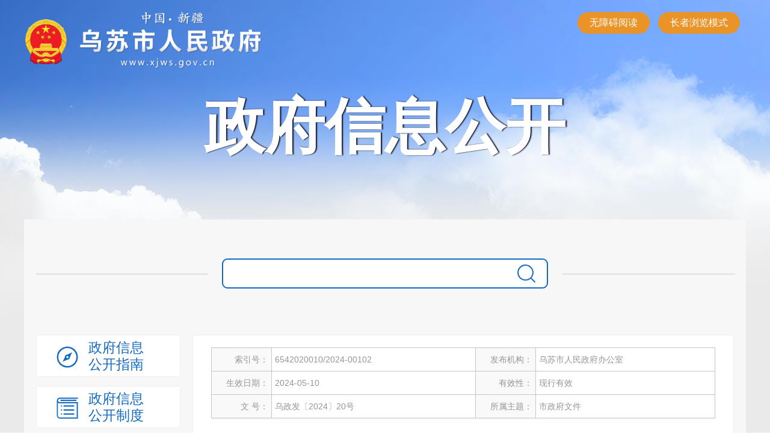

--- FILE ---
content_type: text/html; charset=utf-8
request_url: https://xjws.gov.cn/zwgk/zfxxgkml/zfwj11wssrmzf/szfwj11wssrmzf/content_10163
body_size: 9570
content:
<!DOCTYPE html>
<html>
<head>
    <meta http-equiv="Content-Type" content="text/html; charset=utf-8" />
    <meta name="application-name" content="乌苏市人民政府网站" />
    <meta http-equiv="X-UA-Compatible" content="IE=edge" />
    <meta name="renderer" content="webkit" />
    <meta name="format-detection" content="telephone=no, email=no">
    <meta name="HandheldFriendly" content="true" />
    <meta name ="SiteName" content = "乌苏市人民政府网站" />
<meta name ="SiteDomain" content = "www.xjws.gov.cn" />
<meta name ="SiteIDCode" content = "6542020010" />
<meta name ="ColumnName" content = "市政府文件" />
<meta name ="ColumnDescription" content = "乌苏市人民政府网发布的乌苏市人民政府文件。" />
<meta name ="ColumnKeywords" content = "乌苏市,政府,文件" />
<meta name ="ColumnType" content = "政策文件" />
<meta name ="ArticleTitle" content = "关于薛传霞等同志正式任职的通知" />
<meta name ="PubDate" content = "2024-05-10 18:46" />
<meta name ="ContentSource" content = "乌苏市人民政府网站" />
<meta name ="Keywords" content = ",正式,任职,通知" />
<meta name ="Author" content = "乌苏市人民政府办公室" />
<meta name ="Description" content = "根据《党政领导干部任职试用期暂行规定》，经市委研究，市人民政府党组会议研究同意：
薛传霞同志正式任市第六中学校长（正科级），" />
<meta name ="Image" content = "" />
<meta name ="Url" content = "https://www.xjws.gov.cn/zwgk/zfxxgkml/zfwj11wssrmzf/szfwj11wssrmzf/content_10163" />
<meta name ="SiteId" content = "1" />

      
    <title>关于薛传霞等同志正式任职的通知_市政府文件_政府文件_政府信息公开_乌苏市人民政府网站</title>
    <link href="/content/_common/base/css/power.css?v=IT6Mj4m93a2FXkouXaMtFqX1kR5qCaUET103CsHn41A" rel="stylesheet" />
    <link href="/free_Web/free_Web.css?v=TX6DEBzfuJjZRk_Ubl2Yzp3clwlEJ4KsF4IeNjx3h8Y" id="freeWebStyle" rel="stylesheet" />
    

<script src="/content/_common/assets/scripts/jquery.min.js?v=_JqT3SQfawRcv_BIHPThkBvs0OEvtFFmqPF_lYI_Cxo"></script>
<script src="/content/_common/assets/scripts/jquery-migrate.min.js?v=UnTxHm-zKuDPLfufgEMnKGXDl6fEIjtM-n1Q6lL73ok"></script>
    <script src="/content/_common/assets/scripts/js.cookie.js?v=fSOF1sQ7YWzpm5g9GTJEMuHwRVYeXuKA1RgI-Y-FJkQ"></script>
    <script src="/content/_common/base/js/webcommon.js?v=8XFmuOcqT9PuSMeOXCeYT-L9ndhEkOE0AYVKFcNXQ0g"></script>
    <script src="/content/_common/base/js/layer/layer.js?v=7ulLQZouH0p6VGUW90LUI9QTNlL8MitIZ-oprJ0wBTA"></script>
    <script src="/content/_common/base/js/jquery.superslide.js?v=6XrVZHrtzDKVIDzMshZWv9f7laWjnmGIkSwRUIzzV3I"></script>
    <script src="/content/_common/assets/scripts/qrcode.min.js?v=VwTSk-oDc8NacK7415pFFRIgTj-o9BNTdIxOht_a-q0"></script>
    <script src="/content/_common/base/js/power.core.js?v=cYSjDbZrltWFgiot-8ZB55IcEc08NXtMhZktzgzcKj8"></script>
    <script src="/content/_common/base/js/power.security.csrf.js?v=-NeDFzKy4NqA-WcwXnwG7GQS7J55rKlQwwA1P9qfbCQ"></script>
    <script>var date = Date.now(); document.write('<script src="/content/_common/base/js/power.config.js?v=' + (date - date % (60 * 1000)) + '"><\/script>')</script>
    <script src="/content/_common/base/js/power.loadgrayscale.js?v=Sm1ocbV1_PODjNpvrPPtDIR4SbK_ftf2ZkIkhtutfGs"></script>
    <script src="/content/_common/assets/scripts/js-xss-1.0.14.js?v=gXfKF4SfsQggRzt5--R_1qzX_ALk0NUX4SyKT4W9CVM"></script>
    <script src="/content/_common/base/js/power.ui.captcha.js?v=t4PgyCNWgYF-9mYuaovfm-G8ZkJ1doTqT7AAj9vGD0Y"></script>
    <script src="/content/_common/base/js/power.ui.js?v=dzxdCRk-tCmkPLzVW16gMY5Go0SsnQaYwZ7SGgTfgEA"></script>
    
    <link href="/content/main/contentmanage/publicity/css/publicity.css?v=Tlhtd33MLaBcKmbIG4zXSy8VIZfa9ZJL5i1shnnWOZE" rel="stylesheet" />
    
    <link href="/content/_common/assets/content/font-awesome.css?v=gfDhRl3xDUFUNMqWDZqBb_HAUP5g0UakB2oDBBo5DbA" rel="stylesheet" />


</head>
<body>
    

<input type="hidden" id="ProductName" value="Government" />
<input type="hidden" id="UploadDirectory" value="upload" />
<script src="/content/_common/base/js/browserlowversiontips.js?v=Gh42KU690-bevvlzPTP_vGfu3ZEva1FTTCfqsB2PjLY"></script>
    





<div class="wrap">
    <input name="__RequestVerificationToken" type="hidden" value="CfDJ8OAOqNphd-NGmWRVuX93J96OW_h_eVKkE1-jEnfmcUY_8twlq2lvAf_EnPerUZUculjE1eCv9ARG1Bo4mNco-cMuocedaaObrRnm9MyA6L-EJaw5eMv2CdS7KRGKNou1Zbrt0lG_fuexPMgBI-Muwa8" />


<link type="text/css" id="slbCss" rel="stylesheet" />
<script src="/free_Web/power.elderlyoriented.js?v=57nxPUotz7c7kv0E4_IAZX0WmXrUgBfx6GNMiu0cr54"></script>

<!-- header S -->
<header id="header">
    <div class="siteWidth">
        <h1 title="乌苏市人民政府网站" id="logo"><a href="https://www.xjws.gov.cn"><img src="/content/main/base/img/logo.png" /></a></h1>
        <h2 id="publicityName">政府信息公开</h2>
        <div class="freeWebBtns">
            <a class="btn-wza" href="javascript:free_slb_Web.freeStart();">无障碍阅读</a>
            <a class="btn-slb" id="slbBtn" href='javascript:free_slb_Web.show.setSlb()'>长者浏览模式</a>
        </div>
    </div>
</header>
<!-- header E -->

<!-- search S -->
<div id="topSearch">
    <div class="searchBox">
        <div class="searchCon">
            <input class="keyword" id="searchKeyword" type="text">
            <input type="button" class="searchBtn" class="btn" onclick="gSearch();" value="搜索">
        </div>
    </div>
    <hr class="line" />
</div>
<script>
    document.getElementById("searchKeyword").onkeydown = function (e) {
        e = e || window.event;
        if (e.keyCode == 13) {
            gSearch();
        }
    };

    function gSearch() {
        var keyword = document.getElementById('searchKeyword').value;
        if (keyword == '' || keyword == "请输入关键词") {
            alert("请输入关键词");
        } else {
            window.location = 'https://www.xjws.gov.cn/s?sid=1&wd=' +
                encodeURIComponent(keyword);
        }
    }
</script>
<!-- search E -->

<script type="text/javascript">
    //根据当前站点重置默认样式路径
    free_slb_Web.show.config.slbUrl = "/content/main/base/css/elderlyoriented.css";
    //执行是否要加载长者模式样式
    //free_slb_Web.show.cookieMethod();

    $("body").addClass("infoPublicityBody")
</script>
    
<!-- content S -->
<div id="content" class="xxgk-content">
    




    



    <!-- side S -->
    <aside class="side">
        

<dl class="publicityMenu">
    <dt class="dt1"><a href="/zwgk/zfxxgkzn" title="政府信息公开指南">政府信息公开指南</a></dt>
    <dt class="dt2"><a href="/zwgk/xxgkzdybz11wssrmzf" title="政府信息公开制度">政府信息公开制度</a></dt>
    <dt class="hasChild dt3 on"><i></i><a href="/zwgk/zfxxgkml" title="法定主动公开内容">法定主动公开内容</a></dt>
    <dd class="dd_show">
        <ul class="menuTree subjectCategoryList category-list" id="Gov_Catelog">
            

        <li class="li2 first2 hasUl2" id="li-zzjg11wssrmzf">
            <h3 class="h2"><a class="a2" href="/zwgk/zfxxgkml/zzjg11wssrmzf" title="组织机构">组织机构</a></h3>
                <ul class="ul2">
                    

    <li class="li3 hasUl3" id="li-ldzc">
        <h3 class="h3"><a class="a3" href="/zwgk/zfxxgkml/zzjg11wssrmzf/ldzc" title="领导之窗">领导之窗</a></h3>
    </li>
    <li class="li3" id="li-jgzns11wssrmzf">
        <h3 class="h3"><a class="a3" href="/zwgk/zfxxgkml/zzjg11wssrmzf/jgzns11wssrmzf" title="机构职能">机构职能</a></h3>
    </li>

                </ul>
        </li>
        <li class="li2" id="li-zcfg11wssrmzf">
            <h3 class="h2"><a class="a2" href="/zwgk/zfxxgkml/zcfg11wssrmzf" title="政策法规">政策法规</a></h3>
        </li>
        <li class="li2" id="li-wssgfxwj">
            <h3 class="h2"><a class="a2" href="/zwgk/zfxxgkml/wssgfxwj" title="规范性文件">规范性文件</a></h3>
        </li>
        <li class="li2 hasUl2 on2" id="li-zfwj11wssrmzf">
            <h3 class="h2"><a class="a2" href="/zwgk/zfxxgkml/zfwj11wssrmzf" title="政府文件">政府文件</a></h3>
                <ul class="ul2">
                    

    <li class="li3" id="li-gjjwj11wssrmzf">
        <h3 class="h3"><a class="a3" href="/gjjwj11wssrmzf" title="国家级文件">国家级文件</a></h3>
    </li>
    <li class="li3" id="li-zzqjwj11wssrmzf">
        <h3 class="h3"><a class="a3" href="/zzqjwj11wssrmzf" title="自治区级文件">自治区级文件</a></h3>
    </li>
    <li class="li3 on3" id="li-szfwj11wssrmzf">
        <h3 class="h3"><a class="a3" href="/zwgk/zfxxgkml/zfwj11wssrmzf/szfwj11wssrmzf" title="市政府文件">市政府文件</a></h3>
    </li>
    <li class="li3" id="li-sfbwj11wssrmzf">
        <h3 class="h3"><a class="a3" href="/zwgk/zfxxgkml/zfwj11wssrmzf/sfbwj11wssrmzf" title="市政府办公室文件">市政府办公室文件</a></h3>
    </li>

                </ul>
        </li>
        <li class="li2" id="li-ghjh11wssrmzf">
            <h3 class="h2"><a class="a2" href="/zwgk/zfxxgkml/ghjh11wssrmzf" title="规划信息">规划信息</a></h3>
        </li>
        <li class="li2" id="li-zfgz11wssrmzf">
            <h3 class="h2"><a class="a2" href="/zwgk/zfxxgkml/zfgz11wssrmzf" title="政府工作报告">政府工作报告</a></h3>
        </li>
        <li class="li2" id="li-zfhy11wssrmzf">
            <h3 class="h2"><a class="a2" href="/zwgk/zfxxgkml/zfhy11wssrmzf" title="政府会议">政府会议</a></h3>
        </li>
        <li class="li2" id="li-zcjd11wssrmzf">
            <h3 class="h2"><a class="a2" href="/zwgk/zfxxgkml/zcjd11wssrmzf" title="政策解读">政策解读</a></h3>
        </li>
        <li class="li2" id="li-jsjf11wssrmzf">
            <h3 class="h2"><a class="a2" href="/zwgk/zfxxgkml/jsjf11wssrmzf" title="公务员">公务员</a></h3>
        </li>
        <li class="li2" id="li-tjxx11wssrmzf">
            <h3 class="h2"><a class="a2" href="/zwgk/zfxxgkml/tjxx11wssrmzf" title="统计信息">统计信息</a></h3>
        </li>
        <li class="li2 hasUl2" id="li-xzxk2024">
            <h3 class="h2"><a class="a2" href="/zwgk/zfxxgkml/xzxk2024" title="行政许可">行政许可</a></h3>
                <ul class="ul2">
                    

    <li class="li3" id="li-xjzwfww">
        <h3 class="h3"><a class="a3" href="/xjzwfww" title="新疆政务服务网">新疆政务服务网</a></h3>
    </li>
    <li class="li3" id="li-xingyongzhongguo">
        <h3 class="h3"><a class="a3" href="/xingyongzhongguo" title="信用中国">信用中国</a></h3>
    </li>
    <li class="li3" id="li-hzxk2024">
        <h3 class="h3"><a class="a3" href="/zwgk/zfxxgkml/xzxk2024/hzxk2024" title="行政许可">行政许可</a></h3>
    </li>

                </ul>
        </li>
        <li class="li2 hasUl2" id="li-hzcf">
            <h3 class="h2"><a class="a2" href="/zwgk/zfxxgkml/hzcf" title="行政处罚和强制">行政处罚和强制</a></h3>
                <ul class="ul2">
                    

    <li class="li3" id="li-zyclqjz">
        <h3 class="h3"><a class="a3" href="/zwgk/zfxxgkml/hzcf/zyclqjz" title="行政处罚自由裁量权基准与减免责清单">行政处罚自由裁量权基准与减免责清单</a></h3>
    </li>
    <li class="li3" id="li-wssscjdglj01">
        <h3 class="h3"><a class="a3" href="/zwgk/zfxxgkml/hzcf/wssscjdglj01" title="乌苏市市场监督管理局">乌苏市市场监督管理局</a></h3>
    </li>
    <li class="li3" id="li-wssgaj01">
        <h3 class="h3"><a class="a3" href="/zwgk/zfxxgkml/hzcf/wssgaj01" title="乌苏市公安局">乌苏市公安局</a></h3>
    </li>
    <li class="li3" id="li-wsszrzyj01">
        <h3 class="h3"><a class="a3" href="/zwgk/zfxxgkml/hzcf/wsszrzyj01" title="乌苏市自然资源局">乌苏市自然资源局</a></h3>
    </li>
    <li class="li3" id="li-wsswjw01">
        <h3 class="h3"><a class="a3" href="/zwgk/zfxxgkml/hzcf/wsswjw01" title="乌苏市卫生健康委员会">乌苏市卫生健康委员会</a></h3>
    </li>
    <li class="li3" id="li-wssnyncj01">
        <h3 class="h3"><a class="a3" href="/zwgk/zfxxgkml/hzcf/wssnyncj01" title="乌苏市农业农村局">乌苏市农业农村局</a></h3>
    </li>
    <li class="li3" id="li-wssslj01">
        <h3 class="h3"><a class="a3" href="/zwgk/zfxxgkml/hzcf/wssslj01" title="乌苏市水利局">乌苏市水利局</a></h3>
    </li>
    <li class="li3" id="li-wsscsglj01">
        <h3 class="h3"><a class="a3" href="/zwgk/zfxxgkml/hzcf/wsscsglj01" title="乌苏市城市管理局">乌苏市城市管理局</a></h3>
    </li>
    <li class="li3" id="li-sthjj01">
        <h3 class="h3"><a class="a3" href="/zwgk/zfxxgkml/hzcf/sthjj01" title="塔城地区生态环境局乌苏市分局">塔城地区生态环境局乌苏市分局</a></h3>
    </li>
    <li class="li3" id="li-wssyjglj01">
        <h3 class="h3"><a class="a3" href="/zwgk/zfxxgkml/hzcf/wssyjglj01" title="乌苏市应急管理局">乌苏市应急管理局</a></h3>
    </li>
    <li class="li3" id="li-wsszjj01">
        <h3 class="h3"><a class="a3" href="/zwgk/zfxxgkml/hzcf/wsszjj01" title="乌苏市住房和城乡建设局">乌苏市住房和城乡建设局</a></h3>
    </li>
    <li class="li3" id="li-wssjtysj24">
        <h3 class="h3"><a class="a3" href="/zwgk/zfxxgkml/hzcf/wssjtysj24" title="乌苏市交通运输局">乌苏市交通运输局</a></h3>
    </li>
    <li class="li3" id="li-wsswlj2024">
        <h3 class="h3"><a class="a3" href="/zwgk/zfxxgkml/hzcf/wsswlj2024" title="乌苏市文化体育广播电视和旅游局">乌苏市文化体育广播电视和旅游局</a></h3>
    </li>

                </ul>
        </li>
        <li class="li2" id="li-xzsysf2025">
            <h3 class="h2"><a class="a2" href="/zwgk/zfxxgkml/xzsysf2025" title="行政事业性收费">行政事业性收费</a></h3>
        </li>
        <li class="li2" id="li-zfcg">
            <h3 class="h2"><a class="a2" href="/zfcg" target="_blank" title="政府采购">政府采购</a></h3>
        </li>
        <li class="li2" id="li-ndbg11wssrmzf">
            <h3 class="h2"><a class="a2" href="/zwgk/zfxxgkml/ndbg11wssrmzf" title="年度报告">年度报告</a></h3>
        </li>
        <li class="li2" id="li-qzqd11wssrmzf">
            <h3 class="h2"><a class="a2" href="/zwgk/zfxxgkml/qzqd11wssrmzf" title="权责清单">权责清单</a></h3>
        </li>
        <li class="li2" id="li-rsxx11wssrmzf">
            <h3 class="h2"><a class="a2" href="/zwgk/zfxxgkml/rsxx11wssrmzf" title="人事信息">人事信息</a></h3>
        </li>
        <li class="li2" id="li-yata11wssrmzf">
            <h3 class="h2"><a class="a2" href="/zwgk/zfxxgkml/yata11wssrmzf" title="议案提案">议案提案</a></h3>
        </li>
        <li class="li2" id="li-zdjuece">
            <h3 class="h2"><a class="a2" href="/zwgk/zfxxgkml/zdjuece" title="重大决策">重大决策</a></h3>
        </li>
        <li class="li2 hasUl2" id="li-zdly11wssrmzf">
            <h3 class="h2"><a class="a2" href="/zwgk/zfxxgkml/zdly11wssrmzf" title="重点领域">重点领域</a></h3>
                <ul class="ul2">
                    

    <li class="li3" id="li-czgk11wssrmzf">
        <h3 class="h3"><a class="a3" href="/zwgk/zfxxgkml/zdly11wssrmzf/czgk11wssrmzf" title="财政公开">财政公开</a></h3>
    </li>
    <li class="li3" id="li-zhjghzf11wssrmzf">
        <h3 class="h3"><a class="a3" href="/zwgk/zfxxgkml/zdly11wssrmzf/zhjghzf11wssrmzf" title="综合监管和执法">综合监管和执法</a></h3>
    </li>
    <li class="li3" id="li-aqsc1">
        <h3 class="h3"><a class="a3" href="/zwgk/zfxxgkml/zdly11wssrmzf/aqsc1" title="安全生产">安全生产</a></h3>
    </li>
    <li class="li3" id="li-syjg">
        <h3 class="h3"><a class="a3" href="/zwgk/zfxxgkml/zdly11wssrmzf/syjg" title="食药监管">食药监管</a></h3>
    </li>
    <li class="li3" id="li-zrzy2025">
        <h3 class="h3"><a class="a3" href="/zwgk/zfxxgkml/zdly11wssrmzf/zrzy2025" title="自然资源">自然资源</a></h3>
    </li>
    <li class="li3" id="li-jtys2025">
        <h3 class="h3"><a class="a3" href="/zwgk/zfxxgkml/zdly11wssrmzf/jtys2025" title="交通运输">交通运输</a></h3>
    </li>
    <li class="li3" id="li-lyfw2025">
        <h3 class="h3"><a class="a3" href="/zwgk/zfxxgkml/zdly11wssrmzf/lyfw2025" title="旅游服务">旅游服务</a></h3>
    </li>
    <li class="li3" id="li-slly2025">
        <h3 class="h3"><a class="a3" href="/zwgk/zfxxgkml/zdly11wssrmzf/slly2025" title="水利领域">水利领域</a></h3>
    </li>
    <li class="li3" id="li-ggwhfw">
        <h3 class="h3"><a class="a3" href="/zwgk/zfxxgkml/zdly11wssrmzf/ggwhfw" title="公共文化服务">公共文化服务</a></h3>
    </li>
    <li class="li3" id="li-tpgj11wssrmzf">
        <h3 class="h3"><a class="a3" href="/zwgk/zfxxgkml/zdly11wssrmzf/tpgj11wssrmzf" title="乡村振兴">乡村振兴</a></h3>
    </li>
    <li class="li3" id="li-jyly11wssrmzf">
        <h3 class="h3"><a class="a3" href="/zwgk/zfxxgkml/zdly11wssrmzf/jyly11wssrmzf" title="义务教育">义务教育</a></h3>
    </li>
    <li class="li3" id="li-ylws2">
        <h3 class="h3"><a class="a3" href="/zwgk/zfxxgkml/zdly11wssrmzf/ylws2" title="医疗卫生">医疗卫生</a></h3>
    </li>
    <li class="li3" id="li-snbt">
        <h3 class="h3"><a class="a3" href="/zwgk/zfxxgkml/zdly11wssrmzf/snbt" title="涉农补贴">涉农补贴</a></h3>
    </li>
    <li class="li3" id="li-shjz2">
        <h3 class="h3"><a class="a3" href="/zwgk/zfxxgkml/zdly11wssrmzf/shjz2" title="社会救助">社会救助</a></h3>
    </li>
    <li class="li3" id="li-wgjy">
        <h3 class="h3"><a class="a3" href="/zwgk/zfxxgkml/zdly11wssrmzf/wgjy" title="稳岗就业">稳岗就业</a></h3>
    </li>
    <li class="li3" id="li-ylfw1">
        <h3 class="h3"><a class="a3" href="/zwgk/zfxxgkml/zdly11wssrmzf/ylfw1" title="养老服务">养老服务</a></h3>
    </li>
    <li class="li3" id="li-ygkssj">
        <h3 class="h3"><a class="a3" href="/zwgk/zfxxgkml/zdly11wssrmzf/ygkssj" title="“双随机、一公开”">“双随机、一公开”</a></h3>
    </li>
    <li class="li3" id="li-zdlyzwgkml">
        <h3 class="h3"><a class="a3" href="/zwgk/zfxxgkml/zdly11wssrmzf/zdlyzwgkml" title="重点领域政务公开目录">重点领域政务公开目录</a></h3>
    </li>
    <li class="li3 hasUl3" id="li-ggqsydwxx">
        <h3 class="h3"><a class="a3" href="/zwgk/zfxxgkml/zdly11wssrmzf/ggqsydwxx" title="公共企事业单位信息">公共企事业单位信息</a></h3>
    </li>
    <li class="li3" id="li-gytdzb2025">
        <h3 class="h3"><a class="a3" href="/zwgk/zfxxgkml/zdly11wssrmzf/gytdzb2025" title="国有土地上房屋征收">国有土地上房屋征收</a></h3>
    </li>

                </ul>
        </li>
        <li class="li2 last2" id="li-xxgkyb2025">
            <h3 class="h2"><a class="a2" href="/zwgk/zfxxgkml/xxgkyb2025" title="信息公开月报">信息公开月报</a></h3>
        </li>

        </ul>
    </dd>
    <dt class="dt4"><a href="/zwgk/xxgkgznb11wssrmzf" title="政府信息公开年报">政府信息公开年报</a></dt>
    <dt class="dt5"><a href="/zwgk/ysqgk" title="依申请公开">依申请公开</a></dt>
</dl>
<script type="text/javascript">
    jQuery('.menuTree .hasUl2 h3.h2').append('<span class="icons"></i>');
    jQuery('.menuTree .hasUl2.on2').addClass('showSubMenu');
    jQuery('.menuTree .hasUl2 span.icons').click(function () {
        $(this).parent().parent().toggleClass("showSubMenu");
    });
    //效果
    $(".publicityMenu dt i").click(function(event) {
        var dtObj=$(this).parents("dt");
        if(dtObj.hasClass("on")){
            dtObj.removeClass("on");
            dtObj.next("dd").hide();
        }
        else{
            dtObj.addClass("on");
            dtObj.next("dd").show();
        }
    });
</script>
    </aside>
    <!-- side E -->
    <!-- mainContent S -->
    <div class="mainContent">
        <div class="mainBox">
            <!-- 正文内容 S -->
            <article class="articleCon">
                <div class="printArea" data-power-area='content'>
                    <table width="100%" class="govDetailTable" cellpadding="0" cellspacing="0">
                        <tbody>
                            <tr>
                                <td class="tit">索引号：</td>
                                <td class="con">6542020010/2024-00102</td>
                                <td class="tit">发布机构：</td>
                                <td class="con">乌苏市人民政府办公室</td>
                            </tr>
                            <tr class="even">
                                <td class="tit">生效日期：</td>
                                <td class="con">2024-05-10</td>
                                <td class="tit">有效性：</td>
                                <td class="con">现行有效<!--2029-05-14--></td>
                            </tr>
                            <tr>
                                <td class="tit">文 号：</td>
                                <td class="con">乌政发〔2024〕20号</td>
                                <td class="tit">所属主题：</td>
                                <td class="con">市政府文件</td>
                            </tr>
                        </tbody>
                    </table>
                    <table width="100%" class="govDetailTable govDetailTable-slb" cellpadding="0" cellspacing="0">
                        <tbody>
                            <tr>
                                <td class="tit">索引号：</td>
                                <td class="con">6542020010/2024-00102</td>
                            </tr>
                            <tr>
                                <td class="tit">发布机构：</td>
                                <td class="con">乌苏市人民政府办公室</td>
                            </tr>
                            <tr>
                                <td class="tit">生效日期：</td>
                                <td class="con">2024-05-10</td>
                            </tr>
                            <tr>
                                <td class="tit">有效性：</td>
                                <td class="con">现行有效<!--2029-05-14--></td>
                            </tr>
                            <tr>
                                <td class="tit">文 号：</td>
                                <td class="con">乌政发〔2024〕20号</td>
                            </tr>
                            <tr>
                                <td class="tit">所属主题：</td>
                                <td class="con">市政府文件</td>
                            </tr>
                        </tbody>
                    </table>
                    <h2 class="title">
                        关于薛传霞等同志正式任职的通知
                        <div class="subheading"></div>
                    </h2>
                    <div class="property">
                        <span>发布时间：2024-05-10 18:46:01</span>
                        <span data-power-hits-action="/contentmanage/ajax/getandupdate" data-power-hits-count="3222" data-power-hits-id="10163" data-power-hits-mold="publicinformation" data-power-hits-nodeid="1020" data-power-hits-open="false"></span>

                        <span class="size">【字体：<a href="javascript:;" data-power-command="reducefont">小</a> <a href="javascript:;" data-power-command="enlargefont">大</a>】</span>
                        
<span id="content_AdminEdit"></span>
<script>
    $(function () {
        if (10163>0)
        {
            var url = '/contentmanage/publicinformation/ajaxcheckcontentedit/10163';
            $.get(url, function (data) {
                if (data.Code == 0 && data.Url != '') {
                    $("#content_AdminEdit").html("【<a href='" + data.Url + "' target='_blank'>进入后台编辑</a>】")
                }
            })
        }
    });
</script>
                    </div>

                    <div class="conTxt" data-power-accessible-reading data-power-defaultFontSize="16" data-power-defaultLineHeight="2" data-power-imgMaxWidth="650">
                        <p style="text-align: center"><img class="pdfiswidthequals" data-uitype="pdf" data-powerurl="/upload/main/infopublicity/publicinformation/file/2024/05/14/202405141046309089.pdf" src="/Admin/Content/Base/img/pdfmr.png"></p>
                    </div>
                </div>
                

                


    <div id="relativeInfo" style="display: none">
        <div class="hd"><h3>相关内容</h3></div>
        <div class="bd">
            <ul class="infoList" id="relatedContent">

            </ul>
        </div>
    </div>
    <script>
       if ("True" === "True" && 0 < 0) {
            $.ajax({
                url:
                    "/ContentManage/Ajax/GetRelatedContent?contentId=10163&moldType=PublicInformation&count=0&titleLength=200&order=",
                data: { excludeIds: "", size: 0 },
                success: function (view) {
                    if (view.html.trim()) {
                        $('#relatedContent').append(view.html);
                        $('#relativeInfo').show();
                    }
                }
            });
        }
    </script>


            </article>
            <!-- 正文内容 E -->
        </div>
    </div>
    <!-- mainContent E -->
</div>
<!-- content E -->




<style>
    #_span_jiucuo{display:none}
</style>
<!-- footer S -->
<footer id="footer">
    <div class="siteWidth">
        
<div class="copyRight">
    <p>网址：<a href="http://www.xjws.gov.cn">www.xjws.gov.cn</a> &nbsp; &nbsp;本网站由乌苏市人民政府开办　乌苏市人民政府办公室主办　乌苏市信息化中心承办 &nbsp;</p><p>ICP备案号：<a href="https://beian.miit.gov.cn/" target="_blank">新ICP备10000358号</a> &nbsp;公安机关备案号：<a href="http://www.beian.gov.cn/portal/registerSystemInfo?recordcode=65420202000001" target="_blank">65420202000001</a> &nbsp;网站标识码 6542020010&nbsp; 办公电话：09928517486</p><p>办公地址： 乌苏新区市党政综合办公大楼11楼&nbsp; &nbsp;邮编： 833000　<a href="/wzxg/wzdt">网站地图</a>&nbsp;涉未成年人举报热线：0992-8517486</p>
    <div class="pics">
        <a id="my_jiucuo" href="https://pucha.kaipuyun.cn/exposure/jiucuo.html?site_code=6542020010" target="_blank"><img src="/content/main/base/img/jiucuo.png"></a>
        <script id="_jiucuo_" sitecode='6542020010' src='https://pucha.kaipuyun.cn/exposure/jiucuo.js'></script>
        <script type="text/javascript">document.write(unescape("%3Cspan id='_ideConac' %3E%3C/span%3E%3Cscript src='https://dcs.conac.cn/js/31/428/4364/60881140/CA314284364608811400001.js' type='text/javascript'%3E%3C/script%3E"));</script>
        <a id="_jb" href="http://www.xjwljb.com" target="_blank"><img src='/content/main/base/img/footer-jb.png' /></a>
    </div>
</div>
    </div>
</footer>
<!-- footer E -->
<!-- 侧栏固定菜单 -->
<ul class="sideFixed">
    <li class="wb"><a target="_blank" href='http://weibo.com/wszfwz'>微博</a></li>
    <li class="wx">
        <a href="javascript:;">微信</a>
        <div class="pic">
            <img src='/content/main/base/img/wx.gif' />
            <i></i>
        </div>
    </li>
    <li class="qr">
        <a href="javascript:;">手机版</a>
        <div class="pic">
            <div data-content="https://xjws.gov.cn/zwgk/zfxxgkml/zfwj11wssrmzf/szfwj11wssrmzf/content_10163" data-powertype="qrcode" data-size="150"></div>
            <i></i>
        </div>
    </li>
    <li class="gt"><a href="#">返回顶部</a></li>
</ul>
<script>

    $(".sideFixed li").hover(function () { $(this).addClass("on") }, function () { $(this).removeClass("on") });
</script>

<script language="JavaScript">var _trackDataType = 'web';var _trackData = _trackData || [];</script>


        <script>
            $("#footer span,#footer a").removeAttr("style");
        </script>
</div>
        <input type="hidden" id="currentsiteinfo" data-siteurl="1" data-siteidentifier="main" data-domain="www" data-enablecatalogdomain="False" data-siteajaxrequestprefix="/" data-discolorationstylecode="" />
        <script src="/content/_common/base/js/power.js?v=kQPptrkWYdlinZ4cJAt0FwMgN5U0mlJrhTHv-pk714c"></script>
    <script src="/content/_common/assets/scripts/jweixin.min.js?v=dDYm9BFFSUhk0GMNp3VV9HU3d6tsJTZUov7WHPoPh84"></script>
    <script src="/content/_common/base/js/power-weixinshare.js?v=la9MVgo25PdegycTVNQGh26XONS_FUQWtPsD034_Hg4"></script>
    <script src="/content/_common/base/js/jquery.gbk.js?v=l4cODD4_VbZ3qnfhFACwYN6CCkcGAs8rF4H43bEuuWw"></script>
    <script src="/content/_common/base/js/grayscale.js?v=NhOkL8z9FP_XF2XbMVMheqz3rzAzdbqOQ6Ugn1KFcew"></script>
    <script src="/content/_common/base/js/power.loadgrayscaleforie.js?v=tLGM0NsTkQ10hqz4RKPGu3EhDvc0zmM4XCXDa8csB08"></script>
    <script src="/free_Web/free_Web_load.js?v=sCkrXljkObqRtYJPKK6p6zLsdsj6AgIT2ZUbbRPfH_U"></script>
    <script src="/free_Web/soundmanager2-nodebug-jsmin.js?v=V45Kn8TptemOF0P2OSe6XLX5jBv02rfE3EwoKaTjCD4"></script>
    
    
    <script src="/content/_common/assets/scripts/jquery.PrintArea.js?v=qwy14mCQT5G0YGaCpemeJ9wBcWSzdEb6xa0FWZ5PxEg"></script>
    <script src="/content/_common/assets/ueditor/ueditor.parse.min.js?v=91gQVf082fKs-fRUCyBZ--hl06HM2w9JDLPkLvSkbtY"></script>
    <script src="/content/_common/base/js/article.js?v=yE52WxUQYDYW6S7PgNSvYwS3Cci4qjZliaPh11PNTyg"></script>

    <script>
        var setCustom= setInterval(function () { 
            if (free_Web && free_Web.Function && free_Web.Function.ReadArea.Config)
                free_Web.Function.ReadArea.Config.CustomDefineArea = [
                    {
                        Name: "导航区",
                        TagName: ".mainNav|.hotNodeList.rotateIcon|.menuList|.publicityMenu",
                        img: "Br_ReadArea_menu.png",
                    },
                    {
                        Name: "交互区",
                        TagName: ".s-form|.searchCon",
                        img: "Br_ReadArea_interaction.png",
                    },
                    {
                        Name: "正文区",
                        TagName: ".articleCon",
                        img: "Br_ReadArea_interaction.png",
                    },
                    {
                        Name: "视窗区",
                        TagName: ".freewebinfolistarea|.indFocus|.newsTab|.newZtzl|.indBox.fl|.indBox.fr|.focusAd|.govList|.bsList|.box|.boxC|.indSideBox|.zmhdList|.row",
                        img: "Br_ReadArea_interaction.png",
                    }
                ]
            clearInterval(setCustom);
        },500)
            </script>

</body>
</html>

--- FILE ---
content_type: text/css
request_url: https://xjws.gov.cn/content/_common/base/css/power.css?v=IT6Mj4m93a2FXkouXaMtFqX1kR5qCaUET103CsHn41A
body_size: 22946
content:
/* 视频播放功能CSS */
video.edui-upload-video {
    display: none;
}
/* 修复播放器不居中 */
.videoPlayer {
    margin: 0 auto;
}

div[data-power-ui=advertisement_fixed] .fixedCount {
    margin-right: 5px;
    font-size: 5px;
    position: absolute;
    right: 0;
    bottom: 0;
    width: 100px;
    text-align: right;
    line-height: 18px;
    height: 18px;
}

    div[data-power-ui=advertisement_fixed] .fixedCount a {
        background-color: #a9a9a9;
        padding: 0px 10px 0px 10px;
        font-weight: bold;
        font-size: 12px;
    }

        div[data-power-ui=advertisement_fixed] .fixedCount a.seld {
            color: #c71585;
        }
/* 漂浮广告 */
.floatPosition {
    -moz-box-shadow: 0px 0px 4px #333333;
    -webkit-box-shadow: 0px 0px 4px #333333;
    box-shadow: 0px 0px 4px #333333;
}

    .floatPosition a.close {
        display: block;
        color: #fff;
        width: 20px;
        height: 20px;
        line-height: 17px;
        position: absolute;
        font-family: "Microsoft YaHei", 'PingFang SC', Arial, Helvetica, Tahoma, sans-serif;
        font-weight: 100;
        top: 2px;
        right: 2px;
        font-size: 20px;
        text-decoration: none;
        -moz-border-radius: 20px;
        -webkit-border-radius: 20px;
        border-radius: 20px;
        background: #333;
        background: rgba(0, 0, 0, .5);
        color: #fff;
        text-align: center;
    }

        .floatPosition a.close:hover {
            background: #000;
            color: #fff;
        }
/*时间选择左右箭头定义*/
.datetimepicker table {
    line-height: 20px;
    font-family: "Helvetica Neue", Helvetica, Arial, sans-serif;
}
    /*临时处理*/
    .datetimepicker table th {
        font-weight: bold;
    }

.datetimepicker.dropdown-menu i {
    display: block;
    width: 20px;
    height: 20px;
}

.datetimepicker.dropdown-menu .icon-arrow-left {
    background: url(../../base/img/icon.png) -242px -77px no-repeat;
}

.datetimepicker.dropdown-menu .icon-arrow-right {
    background: url(../../base/img/icon.png) -259px -77px no-repeat;
}
/* 处理表格被自动排版后加了P后引起问题 重置表格样式 */
.printArea .conTxt table td p {
    margin: 0 !important;
    text-indent: 0px !important;
    text-align: unset;
}
/*编辑器内的表格在前台展示时滚动条的显示*/
.ueditortable {
    display: block;
    overflow: auto;
    border: 1px solid #F8F8F8;
}

    .ueditortable td {
        border: 1px solid #ddd;
    }

        .ueditortable td[class^="xl"],
        .ueditortable td[class^="et"] {
            border: 1px solid #000000;
        }

.tablemask {
    background-color: #000000;
    position: fixed;
    z-index: 3000;
    top: 0px;
    left: 0px;
    right: 0px;
    width: 100%;
    bottom: 0px;
    opacity: 0.5;
}

.ueditortable .expandtable {
    margin: auto;
    width: 800px;
    position: absolute;
}

.printArea .conTxt .expandtable a {
    color: black;
    padding: 5px 15px 7px 15px;
    background-color: gainsboro;
    opacity: 0.9;
}

.ueditortable tbody {
    background-color: white;
}

.newueditortable .compresstable {
    text-align: center;
    margin: auto;
    display: inline-block;
}

    .newueditortable .compresstable a {
        color: black;
        text-decoration: none;
        padding: 5px 15px 7px 15px;
        background-color: gainsboro;
        opacity: 0.9;
    }

.newueditortable {
    top: 8%;
    position: fixed;
    z-index: 5000;
    overflow: auto;
    border: 2px solid #F8F8F8;
    background:#fff; 
    text-align:left;
}

    .newueditortable td {
        border:1px solid #ddd;
        padding:5px 10px;
    }

    .newueditortable table {
        background-color: #fff;
        text-align: left;
    }

    .newueditortable .newwindowtable {
        display: inline-block;
        padding: 0px 15px 1px 15px;
        background-color: gainsboro;
        opacity: 0.9;
        margin-right: 10px;
    }

        .newueditortable .newwindowtable a {
            color: black;
            text-decoration: none;
        }

    .newueditortable .newclass {
        width: 100%;
        height: 0px;
        text-align: center;
        position: fixed;
    }
/*内容页审核人员昵称样式*/
.auditRecordcss {
    clear: both;
    color: #888;
    float: right;
}

    .auditRecordcss span {
        margin-left: 20px;
    }
/* 节点归档图标 */
#nodeArchive {font-size: 14px; position: absolute; width: 160px;height: 88px;padding-top: 56px;line-height:30px;text-align: center;right: 10px;top: 10px;z-index: 9999;background: url("../img/nodearchive.png") center 5px no-repeat;transform: rotate(-15deg);}
#nodeArchive span { font-size: 14px; color: #ff0000; }

/* 信息公开废止图标 */
.icon-fz {
    display: block;
    width: 218px;
    height: 140px;
    background: url(../img/icon-fz.png) no-repeat;
    position: absolute;
    right: 100px;
    top: 150px;
    z-index: 1;
}

#nodeArchive span {
    font-size: 14px;
    color: #ff0000;
}

.subheading {
    font-size: 16px;
}

.ct {
    text-align: center;
}
/* pdf 分页功能 */
.pdf-page {
    overflow: hidden;
    margin: 10px auto;
    text-align: center;
}

    .pdf-page button,
    .pdf-page .page-num,
    .pdf-page .pdf-download {
        display: inline-block;
        *display: inline;
        zoom: 1;
        padding: 4px 15px;
        margin: 0 5px;
        vertical-align: top;
        font-size: 14px;
        border: 1px solid #d4d4d4;
        background: none;
        outline: none;
        border-radius: 2px;
    }

    .pdf-page .page-num,
    .pdf-page .pdf-download {
        height: 19px;
        line-height: 19px;
        color: #999;
    }

    .pdf-page .pdf-download {
        color: #333 !important;
        border-color: #ccc;
        background-color: #f0f0f0;
    }

    .pdf-page button:hover {
        border: 1px solid #ccc;
        background-color: #f0f0f0;
    }

    .pdf-page .pdf-download:hover {
        background-color: #ccc;
    }

img[data-uitype='pdf'] {
    visibility: hidden;
}
/*内容页-智能标签*/
.articleCon .smart-tags {
    font-weight: normal;
    margin: 5px 0;
}

    .articleCon .smart-tags label {
        display: inline-block;
        background: url(/content/_common/fulltextsearch/img/icon_tag.png) no-repeat left center;
        padding-left: 25px;
        cursor: default;
    }

    .articleCon .smart-tags a {
        display: inline-block !important;
        margin-right: 5px;
    }

        .articleCon .smart-tags a:hover {
            color: #f00;
            text-decoration: underline;
        }

        .articleCon .smart-tags a span {
            color: #f00;
        }
/*内容页-点赞与收藏*/
.likes-group {
    overflow: hidden;
    text-align: center;
    margin-bottom: 50px;
    height: 110px;
}

    .likes-group li {
        width: 60px;
        border-radius: 30px;
        height: 60px;
        background: #f0f0f0;
        display: inline-block;
        margin:0 5px;
    }

    .likes-group a {
        font-size: 12px;
        padding-top: 28px;
        display: block;
    }

    .likes-group .Likes {
        background: url(../img/btnicon.png) no-repeat 22px -103px;
    }

    .likes-group .Collection {
        background: url(../img/btnicon.png) no-repeat 20px -45px;
    }

    .likes-group .recommend {
        background: url(../img/btnicon.png) no-repeat 22px -470px;
    }


    .likes-group .addLikes {
        background: url(../img/btnicon.png) no-repeat 22px -347px;
    }

    .likes-group .addCollection {
        background: url(../img/btnicon.png) no-repeat 20px -289px;
    }
    .likes-group .addRecommend {
        background: url(../img/btnicon.png) no-repeat 22px -522px;
    }
/* 验证码 */
.codeinp {
    position: relative;
}
.codeinp .btn{
    display: inline-block;
    margin-bottom: 0;
    font-weight:400;
    text-align: center;
    white-space: nowrap;
    vertical-align: middle;
    cursor: pointer;
    background:#fff;
    border: 1px solid transparent;
    padding: 6px 12px;
    font-size: 14px;
    border-radius: 4px;
    line-height: 1.42857143;
}
.codeinp .btn:focus,
.codeinp .btn:hover{
    text-decoration: none;
    color:#333
}
.codeinp .btn-default{
    color: #333;
    background-image:url(../../base/img/icon-safe.png);
    background-position: 28% 50%;
    background-repeat: no-repeat;
    outline: none;
    border-color: #ccc;
    
}
.codeinp .btn-default:hover{
    color: #333;
    background-color: #e6e6e6;
    border-color: #adadad;
}
.codeinp .btn-success{
    color: #fff;
    background-image:url(../../base/img/icon-success.png);
    background-position: 28% 50%;
    background-repeat: no-repeat;
    outline: none;
    background-color: #D8F3D8;
    color:#104410;
    border-color: #4cae4c;
}

.codeinp input[type="text"] {
    width: 100px !important;
    float: left;
    margin-right: 10px;
}

/* 微信支付 */
.weixin-pay {
    position: relative;
    display: inline-block;
    width: 900px;
    height: 600px;
    background: white;
    overflow: hidden;
}

    .weixin-pay .pay-qrcode,
    .weixin-pay .pay-case {
        position: absolute;
        display: inline-block;
        width: 350px;
        height: 450px;
        bottom: 0;
    }

    .weixin-pay .pay-qrcode {
        left: 100px;
        top: 150px;
    }

    .weixin-pay .pay-case {
        left: 500px;
        top: 125px;
    }

    .weixin-pay .pay-qrcode p {
        font-size: 12px;
    }

    .weixin-pay .pay-qrcode img {
        margin-top: 15px;
        width: 260px;
        border: 1px solid #ddd;
    }

    .weixin-pay .pay-case img {
        width: 350px;
    }

    .weixin-pay .pay-logo {
        position: absolute;
        width: 200px;
        left: 60px;
        top: 30px;
    }

    .weixin-pay .pay-fee {
        position: absolute;
        text-align: left;
        left: 150px;
        top: 100px;
        font-size: 16px;
    }

        .weixin-pay .pay-fee h1 {
            font-weight: bold;
            white-space: nowrap;
            font-size: 16px;
        }

        .weixin-pay .pay-fee text {
            font-weight: bold;
            color: red;
        }

    .weixin-pay .pay-tips {
        display: none;
        margin-top: 280px;
        font-size: 24px;
        line-height: 40px;
    }

        .weixin-pay .pay-tips img {
            width: 40px;
        }
/* 支付宝支付 */
.ali-pay {
    position: relative;
    display: inline-block;
    width: 900px;
    height: 600px;
    background: white;
    overflow: hidden;
}

    .ali-pay .pay-qrcode,
    .ali-pay .pay-case {
        position: absolute;
        display: inline-block;
        width: 350px;
        height: 450px;
        bottom: 0;
    }

    .ali-pay .pay-qrcode {
        left: 100px;
        top: 150px;
    }

    .ali-pay .pay-case {
        left: 450px;
        top: 125px;
    }

    .ali-pay .pay-qrcode p {
        font-size: 12px;
    }

    .ali-pay .pay-qrcode img {
        margin-top: 15px;
        width: 260px;
        border: 1px solid #ddd;
    }

    .ali-pay .pay-case img {
        width: 250px;
    }

    .ali-pay .pay-logo {
        position: absolute;
        width: 150px;
        left: 60px;
        top: 30px;
    }

    .ali-pay .pay-fee {
        position: absolute;
        text-align: left;
        left: 150px;
        top: 100px;
        font-size: 16px;
    }

        .ali-pay .pay-fee h1 {
            font-weight: bold;
            white-space: nowrap;
            font-size: 16px;
        }

        .ali-pay .pay-fee text {
            font-weight: bold;
            color: red;
        }

    .ali-pay .pay-tips {
        display: none;
        margin-top: 280px;
        font-size: 24px;
        line-height: 40px;
    }

        .ali-pay .pay-tips img {
            width: 40px;
        }

.pay-box .cancel-pay {
    position: absolute;
    right: 0;
    top: 60px;
    color: #337ab7;
}

.pay-box .again-pay {
    font-size: 14px;
    color: #337ab7;
}

/* 签收 */
.signinuserlabel .sHd{height:40px; line-height:40px; margin-bottom:5px;}
.signinuserlabel .sHd h3{float:left; font-size:18px; font-weight:bold; color:#666}
.signinuserlabel .sHd .signinBtn{float:right;}
.signinuserlabel .sHd .signinBtn a{display:block; height:38px; line-height:38px; background:#fe2400; color:#fff; padding:0 20px; border-radius:6px; overflow:hidden; font-weight:bold; text-decoration:none}
.signin_signinDialog{ background-color: #000; filter: alpha(opacity=40); opacity: 0.4; zoom: 1; left: 0; position: fixed; top: 0; width: 100%; height: 100%; z-index: 9998;}

/* 签收-罗列式 */
.signinLogStyle-1{margin-bottom:10px;}
.signinLogStyle-1 .signinLogList{overflow:hidden; border:1px solid #d8d8d8; padding:10px 20px;}
.signinLogStyle-1 .signinLogList li{float:left;min-width: 10%;font-size:14px;line-height:28px; box-sizing: border-box; padding-right:10px;}
.signinLogStyle-1 .signinLogList li .icon-signed{width:20px;height:28px;background: url(../img/icons-userlogged-on.png) -30px -26px no-repeat;display:inline-block;vertical-align:top;margin-left: -6px;background-size: 80px auto;}
.signinLogStyle-1 .signinLogList li span:hover{color:#337ab7}

/* 签收-分状态 */
.signinLogStyle-2{margin-bottom:10px;}
.signinLogStyle-2 .sBd{border:1px solid #d8d8d8; padding:10px 20px; overflow:hidden;}
.signinLogStyle-2 .signinLogList{padding:0 5px 15px;}
.signinLogStyle-2 .signinLogList h3{height:30px; line-height:30px; font-size:14px; font-weight:bold; margin-bottom:10px; color:#666}
.signinLogStyle-2 .signinLogList ul{overflow:hidden;}
.signinLogStyle-2 .signinLogList ul li{float:left; min-width: 10%; font-size:14px; line-height:28px; box-sizing: border-box; padding-right:10px;}
.signinLogStyle-2 .signed-yes{border-bottom:1px dashed #d8d8d8; margin-bottom:15px;}

/* 签收-表格式 */
.signinLogStyle-3{margin-bottom:10px;}
.signinLogStyle-3 .sBd{margin:0 auto; overflow-y:auto; max-height:370px  }
.signinLogStyle-3 .sBd table{width:100%; border-left:1px solid #d8d8d8; border-top:1px solid #d8d8d8;}
.signinLogStyle-3 .sBd table td,
.signinLogStyle-3 .sBd table th{padding:8px 5px; border-bottom:1px solid #d8d8d8; border-right:1px solid #cccccc; text-align:center; line-height:24px; font-size:14px;}
.signinLogStyle-3 .sBd table th{font-weight:bold; background:#d9dde9}
.signinLogStyle-3 .sBd table tr:nth-child(2n+1) td{background:#f6f6f6}
.signinLogStyle-3 .sBd table .status .s0{color:#666}
.signinLogStyle-3 .sBd table .status .s1{color:#069400}
.signinLogStyle-3 .sBd table .status .s2{color:#fe0000}

/*便民咨询P标签换行*/
.letterCon .tdCon p,.letterCon .tdCon {word-break:break-all;}

/* 便民咨询邮件提示 */
.emailbox{position:relative;}
.emailbox .dropdown-menu{position:absolute; top:100%; left:0px; min-width: 200px; padding: 5px 0; margin: 2px 0 0; list-style: none; border: 1px solid #cccccc; border-radius: 4px; box-shadow: 0 6px 12px rgb(0 0 0 / 18%); max-height:200px; overflow:auto; background:#fff; }
.emailbox .dropdown-menu li{line-height:22px; padding:5px 10px; font-size:12px; color:#555555}
.emailbox .dropdown-menu li a{color:#555555}
.emailbox .dropdown-menu li:hover{background-color:#eeeeee;}
.emailbox .dropdown-menu li:hover a{ text-decoration: none;}

/*图片及描述*/
/*旧版样式*/
.image-container { display:inline-block;}
.image-container img{ padding:5px; }
.image-container .image-content{text-align:center;display:inline-block}
.image-container .image-title{margin: 5px auto; color: gray; font-size: 14px; display: block;}
/*新版样式*/
.center,span.center,p.center{display:block !important;margin: 5px auto !important;text-align:center !important;clear: both;}
.hidden{ display:none !important; }
.image-container { overflow:hidden }
.printArea .conTxt img { padding:5px }
span.image-container { display:inline-block;text-align:center;margin:0 auto; }
span.image-container img{ padding:5px;display:block;margin:0 auto !important; }
span.show-title { margin:0 auto !important; }
span.image-container span.image-title{color: gray; font-size: 14px;margin:0; }
span.image-container span.image-title::after{ content: '';width:100%}
.image-container.pull-left,p img.pull-left  { display:inline-block !important;margin-right: 10px !important; float:left !important; }
.image-container.pull-right,p img.pull-right { display:inline-block !important;margin-left: 10px !important; float:right !important; }
/*end of 图片及描述*/

/*代码块样式*/
.printArea .conTxt pre {
    margin: 0.5em 0;
    padding: 0.4em 0.6em;
    border-radius: 8px;
    background: #f8f8f8;
}
/* 标记分类 */
.filter-area {
    margin-bottom: 20px;
    font-size: 14px;
    clear: both;
    line-height: 30px;
    box-sizing: border-box;
    text-align: left;
}
.filter-area *{box-sizing: border-box;}
.filter-area:after { content: ""; display: block; height: 0; clear: both; visibility: hidden; }
.filter-result{overflow:hidden; clear:both; display: none; margin-bottom:10px;}
.filter-result .filter-key{width:90px; float:left; text-align:center; padding:5px;}
.filter-result .filter-criteria{margin-left:100px; padding:6px 0px 0px; overflow:hidden;}
.filter-result .filter-criteria-item{float:left;height:28px;line-height:26px;border: 1px solid rgba(0, 104, 183, 0.2);background: rgba(0, 104, 183, 0.03);padding: 0 26px 0px 10px;position:relative;cursor:pointer; margin-right:10px; margin-bottom:6px; user-select:none}
.filter-result .filter-criteria-item b{font-weight:normal; }
.filter-result .filter-criteria-item em{font-style: normal;}
.filter-result .filter-criteria-item i{display:block;width: 22px;height:28px;position:absolute;top:-1px;right:-1px;background: url(../img/filter-icons.png) -14px -10px no-repeat;}
.filter-result .filter-criteria-item:hover{background-color:#fff; border-color:#0068B7; color:#0068B7}
.filter-result .filter-criteria-item:hover i{background-color:#0068B7; background-image:url(../img/filter-icons-on.png)}
.filter-row{height:40px; overflow:hidden; background:rgba(0, 104, 183, 0.05); clear:both; margin-bottom:1px; position:relative;}
.filter-row:after { content: ""; display: block; height: 0; clear: both; visibility: hidden; }
.filter-row .filter-key{width:90px; float:left; text-align:center; font-weight:bold; color:#0068B7; padding:5px;}
.filter-row .filter-value{margin-left:90px;padding: 5px 90px 5px 20px;background:#f8f8f8; min-height:40px;}
.filter-row .choose-list ul{overflow:hidden}
.filter-row .choose-item{float:left;margin-right:20px;user-select:none}
.filter-row .choose-item a{ white-space: nowrap; display:block; }
.filter-row .choose-item a:hover{color:#0068B7; text-decoration: none;}
.filter-row .choose-item i{width:16px; height:16px; background:#ffffff; border:1px solid #dcdcdc; margin-right:5px; display:none; border-radius:3px;}
.filter-row .choose-item.selected i{background: url(../img/filter-icons.png) -18px -318px no-repeat #0052D9;border-color:#0052D9}
.filter-row .filter-ext{position:absolute; right:10px; top:7px; overflow:hidden;}
.filter-row .filter-ext-more,
.filter-row .filter-ext-multiple{float:left; width:60px; height:26px; line-height:24px; border:1px solid #DFDFDF; text-align:center; cursor:pointer; background:#fff; color:#555555; transition:0.3s; user-select:none}
.filter-row .filter-ext-more{margin-right:8px; display:none;}
.filter-row .filter-ext-more i,
.filter-row .filter-ext-multiple i{display:inline-block;width:10px;height:10px;background: url(../img/filter-icons.png) -20px -120px no-repeat; transition:0.3s;}
.filter-row .filter-ext-more i{margin-left:5px; background-position:-20px -220px;}
.filter-row .filter-ext-multiple i{margin-right:5px;}
.filter-row .filter-ext-more:hover,
.filter-row .filter-ext-multiple:hover{color:#2C6E98; border-color:#216693}
.filter-row .filter-ext-more:hover i,
.filter-row .filter-ext-multiple:hover i{background-image:url(../img/filter-icons-on.png)}
.filter-row .filter-ext-more.opened i{transform: rotate(-180deg);}
.filter-row .filter-btns{display:none; text-align:center;}
.filter-row .filter-btns .filter-btn{font-size:12px; line-height:22px; background:#fff; border: 1px solid #E8E8E8; display:inline-block; border-radius: 3px; padding:0 15px; color:#555555; margin:0 3px;}
.filter-row .filter-btns .filter-btn:hover{text-decoration: none; background: #f7f7f7;}
.filter-row .filter-btns .btn-confirm{border: 1px solid #D43F3A; background: #D9534F; color:#fff}
.filter-row .filter-btns .btn-confirm:hover{border: 1px solid #ac2925; background: #c9302c;}
.filter-row .filter-btns .btn-confirm.disabled,
.filter-row .filter-btns .btn-confirm.disabled:hover{cursor: default;background-color:#f9d4d3;border-color:#ffbfbc}
/* 显示更多按钮 */
.filter-row-hasMore .filter-value{padding-right: 150px;}
.filter-row-hasMore .filter-ext-more{display: block; }
/* 展开效果 */
.filter-row.extend{height:auto}
/* 多选 */
.filter-row.multiple{height:auto; }
.filter-row.multiple .filter-value{padding-right:20px;}
.filter-row.multiple .filter-ext{display:none;}
.filter-row.multiple .filter-btns{display:block}
.filter-row.multiple .choose-item a{padding-left:22px; position:relative;}
.filter-row.multiple .choose-item i{display:block; position:absolute; left:0px; top:7px;}


/* 区块Iframe */
.areaIframe { display: inline-block; overflow: hidden; }

/* 编辑器表格 */
.printArea .conTxt caption, #iframenew caption, .newueditortable caption{ border: 1px dashed #DDD; border-bottom: 0; padding: 3px; text-align: center; }
#iframenew table.noBorderTable td, #iframenew table.noBorderTable th, #iframenew table.noBorderTable caption { border: 1px dashed #ddd !important }
.printArea .conTxt .ue-table-interlace-color-single, .newueditortable .ue-table-interlace-color-single, #iframenew .ue-table-interlace-color-single { background-color: #fcfcfc;}
.printArea .conTxt .ue-table-interlace-color-double, .newueditortable .ue-table-interlace-color-double, #iframenew .ue-table-interlace-color-double { background-color: #f7faff;}
.printArea .conTxt table tr.firstRow th, #iframenew table tr.firstRow th, .newueditortable table tr.firstRow th { border-top-width: 2px; }
.printArea .conTxt td p, #iframenew td p, .newueditortable td p { margin: 0; padding: 0; }
.printArea .conTxt td, .printArea .conTxt th, .newueditortable td, .newueditortable th, #iframenew td, #iframenew th { padding: 5px 10px; border: 1px solid #DDD; }
.printArea .conTxt table, .newueditortable table, #iframenew table { margin-bottom: 10px; border-collapse: collapse; display: table; word-break: break-all; word-wrap: break-word; overflow-wrap: anywhere; }
.printArea .conTxt td[class^="xl"], .printArea .conTxt td[class^="et"], .newueditortable td[class^="xl"], .newueditortable td[class^="et"], #iframenew td[class^="xl"], #iframenew td[class^="et"] { border: 1px solid #000; }
.printArea .conTxt th,.newueditortable th , #iframenew th { border-top: 1px solid #BBB; background-color: #F7F7F7;}

.queryResult img {
    width: 100%;
}


--- FILE ---
content_type: text/css
request_url: https://xjws.gov.cn/content/main/contentmanage/publicity/css/publicity.css?v=Tlhtd33MLaBcKmbIG4zXSy8VIZfa9ZJL5i1shnnWOZE
body_size: 22869
content:
@charset "UTF-8";
/*
    Css for PEL,    ver 1.0
    CopyRight By Dongyi Network Technology CO.,Ltd Design Center

    本网站通用布局
*/
/* Css Reset */
body,div,dl,dt,dd,ul,ol,li,h1,h2,h3,h4,h5,h6,pre,form,fieldset,input,textarea,p,blockquote,th,td,img{margin:0;padding:0; }
table{border-spacing:0;border-collapse:collapse; }
fieldset,img{vertical-align:top; border:0;}
address,caption,cite,code,dfn,em,th,var,i{font-weight:normal; font-style:normal;}
ol,ul,li{list-style:none;}
div,dl,dt,dd,ol,ul,li{zoom:1;}
caption,th{text-align:left;}
h1,h2,h3,h4,h5,h6{font-size:100%;font-weight:normal; }
q:before,q:after{content:'';}

abbr,acronym{border:0;}
pre{font-family:'Microsoft YaHei', SimSun, Arial, Helvetica, Tahoma, sans-serif;font-size:16px; line-height:1.8; white-space:pre-wrap; white-space:-moz-pre-wrap; white-space:-pre-wrap; white-space:-o-pre-wrap; word-wrap:break-word; }

article,aside,dialog,footer,header,section,footer,nav,figure,menu,time{display:block; zoom:1;margin:0; padding:0; }
/* Public */
body{font-family:'Microsoft YaHei', SimSun, Arial, Helvetica, Tahoma, sans-serif; font-size:14px; line-height:30px; text-align:center; color:#333; -webkit-text-size-adjust:none; text-rendering:optimizeLegibility; -webkit-font-smoothing:antialiased;}
a{text-decoration:none; color:#333; outline:none;}
a:hover{text-decoration:none;color:#146ac1; }
.clearbox{font-size:0; line-height:0; visibility:hidden;clear:both; height:0; margin-top:-1px !important; border:none; border-top:1px solid transparent !important; }

.blank{font-size:0; line-height:0; display:block; clear:both;overflow:hidden; height:10px; }
.clearfix:after{display:block; visibility:hidden;clear:both; height:0; content:'.'; line-height: 0; }
* html .clearfix{height:1%;}
* + html .clearfix{min-height:1%;}
.fl{float:left !important;}
.fr{float:right !important;}
.hide{display:none;}
input[type=button],input[type=submit],input[type=file],button{cursor:pointer; -webkit-border-radius:0; -moz-border-radius:0; border-radius:0;-webkit-appearance:none; }
/* frame */
body{min-width:1200px;text-align:center; }
.wrap{ background:#EAEAEA url(../../../base/img/body.jpg) center top no-repeat;}
.siteWidth{position:relative; width:1200px; margin:0 auto; padding:0; }
#header{margin:0 auto; height: 365px; text-align:left;}
#content{position:relative; z-index:1; clear:both; width:1160px; min-height: 300px; margin:0 auto 20px; padding:20px; text-align:left; background-color: #f7f7f7;}
#content:after{display:block; visibility:hidden;clear:both; height:0; content:'.'; line-height: 0;}
.mainContent{position:relative; zoom:1; width: 900px; float: right; }
.side{width: 240px; float: left; overflow: hidden;}

/*顶部 header */
#logo{float:left; position: absolute; z-index: 1; left: 0; top: 20px;}
#logo img{max-width:80%;}
#publicityName{padding-top: 150px; text-align: center; line-height: 1.2; font-size: 100px; font-weight: bold; color:white; text-shadow: 2px 0 2px #112;}

.freeWebBtns{position:absolute; top:20px; right:10px;}
.freeWebBtns a{display:inline-block; line-height:36px; font-size:16px; color:#fff; background:#ea9327; padding:0px 20px; border-radius:18px;}
.freeWebBtns a.btn-slb{margin-left:10px;}
.freeWebBtns a:hover{background-color:#d88319}

/*搜索部分 S*/
#topSearch{width: 1160px; margin:0 auto; padding:65px 20px 0px; height:107px; text-align: center; background-color: #f7f7f7;  position:relative;}
#topSearch .searchBox{display: inline-block; overflow: hidden; margin:0 auto; padding: 0 24px; text-align: center; vertical-align: top; background-color: #f7f7f7; position:relative; z-index:2}
#topSearch .searchCon{height: 46px; line-height: 46px; border: 2px solid #146ac1; background-color: white; border-radius: 9px;}
#topSearch .searchCon .keyword{width: 470px; height: 46px; line-height: 46px; float: left; text-indent: 16px; font-size: 18px; background: none; border: none;}
#topSearch .searchCon .searchBtn{width: 68px; height: 46px; line-height: 46px; float: left; text-indent: -999px; overflow: hidden; border: none; cursor: pointer; background:  url(../img/publicityicon.png) center 8px no-repeat;}
#topSearch .line{border: 1px solid #dfdfdf;position:absolute;top: 90px;left:20px;width:1160px;z-index:1}

/*footer*/
/* #footer{position:relative; z-index: 1; padding:30px 0; text-align:center; color:white; background:#1264b7; color: white; }
#footer .copyRight{line-height: 30px; color: white; text-align: center;}
#footer .copyRight img{vertical-align: middle;}
#footer .copyRight a{color:white; text-decoration:none;}
#footer .copyRight a:hover{color: #ddd;} */
/*footer*/
#footer {
    color: #fff;
    background: #005398;
    position: relative;
    text-align: left;
    padding: 20px 0;
}
#footer .copyRight{
    overflow:hidden;
}
#footer .copyRight a {
    color: white;
    text-decoration: none;
}
#footer .pics{
    position:absolute;
    right:0;
    top:20px;
}
#footer .pics img{
    margin-left:5px !important;
}
#footer #_ideConac img{
    margin-top:-12px;
}

.sideFixed{ display: none;}


/*验证码*/
div.codeinp input[type=text]{float:left; width:100px !important; margin-right:10px;}
/* 通用底部按钮 */
.bot{padding:0 0 20px 0;text-align:center; }
.bot a,.bot button{display:inline-block; height:46px; margin:0 2%; padding:0 5%; font-size:16px; line-height:46px; cursor:pointer; color:#fff; border:0; -webkit-border-radius:2px; -moz-border-radius:2px; border-radius:2px;background:#146ac1; }
.bot a:hover,.bot button:hover{text-decoration:none; background:#077bd4;}
/* 依申请、信访、咨询等通用 查询页样色 */
.queryForm{width:80%; margin:30px auto; padding:3% 0; font-size:16px; }
.queryForm td{padding:8px 0;}
.queryForm .tdlab{width:40%; text-align:right;}
.queryForm input[type=text]{line-height:20px; width:56%; height:20px; padding:10px; border:1px solid #ddd; -webkit-border-radius:5px; -moz-border-radius:5px; border-radius:5px;}
.queryForm .bot{text-align:left;}
.queryForm .bot a{margin:0;}
.queryForm .required strong{margin-right:5px;color:#f00; }
.queryForm .errorMessage{color:#f00;}
.queryForm table{width:100%; border:0;}


/* 依申请、信访、咨询等通用 查询结果页样色 */
.queryResult{width:80%; margin:30px auto;}
.queryResult .tit h3{margin-bottom:30px;font-size:38px; line-height:2; text-align:center; }
.queryResult .tips{margin-bottom:50px; padding:50px 0 20px 0;font-size:16px; text-align:center; border-top:1px solid #ddd; }
.queryResult .number{font-weight:bold; color:#f00;}

/* url_方块样式分页 */
.page{clear:both; overflow:hidden;padding:25px 0; font-size:0; text-align:center; }
.page a,.page span{display:inline-block; *display:inline; zoom:1; height:30px;margin:0 3px 5px 0; padding:0 10px; font-size:14px; line-height:30px; background-color: #efefef; border-radius: 4px;}
.page a:hover,.page span:hover{text-decoration:none; color:#146ac1; }
.page .current{font-weight:bold;color:#333 !important; background: none; }
.page select,.page input{margin:0 4px; vertical-align:middle; border:0 solid #e1e1e1; background:#efefef; }
.page input{padding:0 4px; text-align:center; outline:none;}
.page .disabled{pointer-events:none; opacity:.5;filter:alpha(opacity=50); -moz-opacity:.5; }

/*侧栏-菜单*/
.publicityMenu{overflow: hidden; margin-top: -15px;}
.publicityMenu>dt{position: relative; z-index: 1; overflow: hidden; margin-top: 15px;}
.publicityMenu>dt i{position: absolute; z-index: 1; right: 20px; top: 27px; width: 18px; height: 18px; float: left; overflow: hidden; background:  url(../img/publicitymoreicon.png) center top no-repeat;}
.publicityMenu>dt:hover i{background-position: center -40px;}
.publicityMenu>dt.on i{background-position: center -22px;}
.publicityMenu>dt a{display: block; padding:6px 48px 6px 86px; font-size: 23px; height: 56px; line-height: 28px; color: #146ac1; border: 1px solid #eee; border-radius: 5px; background: #fff url(../img/publicityicon.png) 30px -52px no-repeat;}
.publicityMenu>dt.dt5 a{padding-right: 30px; line-height: 56px;}
.publicityMenu>dt.on a,
.publicityMenu>dt:hover a{color:white; background-color: #146ac1; border-color: #146ac1;}
.publicityMenu>dt.dt2 a{background-position: 30px -122px;}
.publicityMenu>dt.dt3 a{background-position: 30px -193px;}
.publicityMenu>dt.dt4 a{background-position: 30px -262px;}
.publicityMenu>dt.dt5 a{background-position: 30px -335px;}
.publicityMenu>dt.dt1.on a,
.publicityMenu>dt.dt1:hover a{background-position: 30px -402px;}
.publicityMenu>dt.dt2.on a,
.publicityMenu>dt.dt2:hover a{background-position: 30px -472px;}
.publicityMenu>dt.dt3.on a,
.publicityMenu>dt.dt3:hover a{background-position: 30px -543px;}
.publicityMenu>dt.dt4.on a,
.publicityMenu>dt.dt4:hover a{background-position: 30px -612px;}
.publicityMenu>dt.dt5.on a,
.publicityMenu>dt.dt5:hover a{background-position: 30px -685px;}
.publicityMenu dd{display: none; overflow: hidden; background-color: white;}
.publicityMenu dd.dd_show{display:block}

/*默认主题树*/
.menuTree{overflow: hidden; padding:10px; background-color: white;}
.menuTree li{position: relative; z-index: 1; outline: none;}
.menuTree li span.button.switch {width: 20px;height: 29px;z-index: 9;position: absolute;top: 2px;right: 2px; cursor: pointer;}
.menuTree li span.roots_close,
.menuTree li span.bottom_close,
.menuTree li span.center_close{background: url(../img/tree-btn-icon.png) center 8px no-repeat;}
.menuTree li span.bottom_open,
.menuTree li span.roots_open,
.menuTree li span.center_open{background: url(../img/tree-btn-icon.png) center -20px no-repeat;}
.menuTree .ul2{margin: 10px; padding: 10px; background-color: #f6f6f6; display:none;}
.menuTree a{padding: 0px 0px 0px 20px; line-height: 32px; display: block; font-size: 15px; background: url(../img/publicitylisticon.png) 10px bottom no-repeat;}
.menuTree a:hover,
.menuTree .curSelectedNode{color: #2d66a5;font-weight: bold;background:#e6f5ff url(../img/publicitylisticon.png) 10px top no-repeat;}
.menuTree .on2 .a2,
.menuTree .on3 .a3{color: #2d66a5;font-weight: bold;}


.menuTree .li2.showSubMenu .ul2 {display: block;}

.menuTree .hasUl2 span.icons { display: block; position: absolute; height: 32px; line-height: 32px; width: 32px; font-size: 0; color: #000; right: 0; top: 0px; font-weight: bold; overflow: hidden; cursor: pointer;}
.menuTree .hasUl2 span.icons::after,
.menuTree .hasUl2 span.icons::before { content: ""; display: block; height: 1px; width: 13px; margin: 0 0 0 -6px; background: #000; position: absolute; left: 50%; top: 50%;}
.menuTree .hasUl2 span.icons::before { height: 13px; width: 1px; margin: -6px 0 0 0;}
.menuTree .hasUl2.on2 span.icons::before,
.menuTree .hasUl2.showSubMenu span.icons::before { display: none;}

/*右侧主体框*/
.mainBox{padding:20px 30px; overflow: hidden; background-color: white; border: 1px solid #eee; border-radius: 5px;}
.mainBox .mHd{height: 34px; line-height: 34px; border-bottom: 1px solid #eee;}
.mainBox .mHd .tabList{overflow: hidden;}
.mainBox .mHd .tabList li{position: relative; z-index: 1; width: auto; float: left; margin:0 10px -1px 0; padding: 0 18px 1px; height: 34px; line-height: 34px; font-size: 16px; color: #666; background-color: #eee;}
.mainBox .mHd .tabList li a{color: #666;}
.mainBox .mHd .tabList li.on{color:white; background-color: #146ac1;}
.mainBox .mHd .tabList li.on a{color: white;}
.mainBox .mHd h3{position: relative; z-index: 1; width: auto; float: left; margin:0 10px -1px 0; padding: 0 18px 1px; height: 34px; line-height: 34px; font-size: 16px; color: white; background-color: #146ac1;}
.mainBox .mHd h3 a{color: white;}
.mainBox .mBd{padding: 20px 0 0; overflow: hidden;}


/*正文内容 S*/
.articleCon{text-align:left; }
.printArea .title{margin: 30px 0 20px; font-size: 32px; font-weight: bold; line-height: 38px; color: #146ac1; text-align:center; word-wrap:break-word;}
.printArea .subheading{text-align: right; font-size: 16px; color:#555; margin-bottom: 20px; }
.printArea .property{overflow: hidden; text-align: center; font-size: 15px; color: #999;}
.printArea .property span{margin: 0 8px;}
.printArea .conTxt{margin-top: 28px; overflow:hidden; padding-bottom: 20px; font-size:16px; line-height:30px; color:#333; }
.printArea .conTxt img{max-width:800px !important; height:auto !important;}
.printArea .conTxt em{font-style:italic;}
.printArea .conTxt ul{padding-left:2em; list-style:inherit;}
.printArea .conTxt ol{padding-left:2em; list-style:decimal;}
.printArea .conTxt ul li{zoom:normal; list-style:inherit; text-indent:0 !important;}
.printArea .conTxt ol li{zoom:normal; list-style:inherit; text-indent:0 !important;}
.printArea .conTxt h1{font-size:24px; }
.printArea .conTxt h2{font-size:21px; }
.printArea .conTxt h3{font-size:18px; }
.printArea .conTxt h5{font-size:16px; }
.printArea .conTxt h6{font-size:14px; }
.printArea .conTxt h2,
.printArea .conTxt h3,
.printArea .conTxt h4,
.printArea .conTxt h5,
.printArea .conTxt h6{font-weight:bold; line-height:60px;}
.printArea .conTxt div,
.printArea .conTxt p{}
.printArea .videoPlayer{position:relative; z-index:1500; width:800px; height:480px;margin:20px auto; text-align:center; }
.articleCon .others{margin-bottom:15px;}
.articleCon .others .prev,.articleCon .others .next{padding:6px 0; font-size: 16px;}

/* 依申请信息公开 -----------------------------------------------------*/
.eAppGuide{overflow:hidden;}
.eAppGuide li{position:relative;float:left; width:18%; height:42px; margin-right:2.5%; margin-bottom:20px; font-size:18px; line-height:42px; text-align:center; background:#ededed; }
.eAppGuide li a{display:block;}
.eAppGuide a:hover{text-decoration:none; background:#ddd;}
.eAppGuide .last{float:right;margin-right:0; }
.eAppGuide .on a{color:#fff;background:#0068b7; }
.eAppGuide .on i{position:absolute; bottom:-10px; left:50%; display:block; width:0;margin-left:-5px; font-size:0; line-height:0; content:''; border-width:5px; border-style:dashed; border-color:transparent; border-top-style:solid; border-top-color:#0068b7; }
.application .selectType{position:relative; z-index:1; overflow:hidden; margin-bottom:-1px;}
.application .selectType li{float:left; height:52px; line-height:52px;}
.application .selectType a{display:block; padding:0 60px; font-size:18px;}
.application .selectType a:hover{text-decoration:none;}
.application .selectType .on a{color:#0068b7; border:1px solid #e9e9e9;background:#fafafa; }
.application{padding:30px 0 0; font-size:14px; }
.application .con{padding:30px; border:1px solid #e9e9e9;}
.application .bd{margin-bottom:20px;padding:20px 0; }
.application .tit{margin:0;font-size:32px; text-align:center; color:#0068b7; }
.application .hd{overflow:hidden;height:40px; line-height:40px; border-bottom:2px solid #0068b7; }
.application .hd h5{float:left; min-width:142px; padding:0 20px; font-size:16px; text-align:center; color:#fff; background:#0068b7;}
.application .hd .tips{margin-left:10px;color:#0068b7; }
.applicationTable{width:100%;}
.applicationTable td{padding:8px 5px; vertical-align:top;}
.applicationTable .label{width:110px; text-align:right;}
.applicationTable .required strong{margin-right:5px;color:#f00; }
.application .form-control{overflow:hidden; width:90%; height:20px; padding:5px 0 5px 5px;border:#ccc solid 1px; }
.application textarea.form-control{width:96%;}
.application .radio{margin-right:18px;}
.application .radio input{width:14px; height:15px; vertical-align:middle;}
.application .bot{padding:10px 0 30px 0;;text-align:center; }
.application select{width:36%; height:36px; padding:0; line-height:36px;border:#ccc solid 1px; }
.application .bot{padding-top:40px;}
.application .field-validation-error{display:block; font-size:14px;color:#f00; }
.application .instruction{padding:5px 10px;}
.application .instruction p{margin-bottom:5px; font-size:12px;color:#666; }
/*
.upload-single{width:220px;}
.upload-single .upload-pick{margin-top:40px !important;}
.upload-single .upload-file-area{min-height:100px; border:2px dashed #ccc;background:#fff; }
.upload-single .upload-pick:hover .webuploader-pick,.upload-single .webuploader-pick-hover{background:#077bd4;}
.upload-single .webuploader-pick{width:50% !important; height:30px !important; line-height:30px !important;background:#aaa; }
*/
/*政策解读*/
#relativeInfo{overflow: hidden; margin-bottom: 15px;}
#relativeInfo .hd h3{font-size:18px; font-weight:bold; color:#666;}
#relativeInfo .bd{margin-top:10px; padding:20px 25px; background:#f8f8f8;}
#relativeInfo .infoList li{height:auto;}


/* 政府文件查询 -----------------------------------------------------*/
.govAdSearch{background:#fff;}
.OpenSearch{margin:0 0 30px 0; padding:15px 0; background:#fff;}
.OpenSearch td{padding:8px 5px;}
.OpenSearch .tdlab{width:26%; line-height:1.4;text-align:right; }
.OpenSearch .tdlab span{display:block; color:#999;}
.OpenSearch input{width:60%;height:34px; padding:0 5px; line-height:34px; border:1px solid #cfcfcf; }
.OpenSearch select{width:25%;height:36px; line-height:36px; border:1px solid #cfcfcf; }
.OpenSearch .bot{text-align:left;}
.OpenSearch .bot button{margin:0;}

/* 信息公开-公开目录页 -----------------------------------------------------*/
.publicityMap{overflow: hidden; margin-top: -15px;}
.publicityMap .list{padding:15px 10px; overflow: hidden; border-bottom:1px solid #eee;}
.publicityMap .list.last{border-bottom: none;}
.publicityMap .list dt{float:left; margin:5px 0; padding-right:15px;font-size:18px; }
.publicityMap .list dt a{font-weight: bold; color: #146ac1;}
.publicityMap .list dd{overflow:hidden; font-size:14px;}
.publicityMap .nodeList{overflow: hidden;}
.publicityMap .nodeList li{float:left;margin:5px 0; }
.publicityMap .nodeList li a{padding:0 12px; font-size: 16px; color: #666; border-right:1px solid #dadada;}
.publicityMap .nodeList li.last a{border-right: none;}

/*信息公开-父栏目页*/
.pageBoxLoop{overflow: hidden; margin-top: -30px;}
.box{overflow: hidden; margin-top: 30px;}
.box .hd{height: 34px; line-height: 34px; border-bottom: 1px solid #eee;}
.box .hd h3{position: relative; z-index: 1; width: auto; float: left; margin:0 10px -1px 0; padding: 0 18px 1px; height: 34px; line-height: 34px; font-size: 16px; color: white; background-color: #146ac1;}
.box .hd h3 a{color: white;}
.box .bd{overflow: hidden; padding: 15px 0 0;}
.box .bd .moreBox{overflow: hidden; margin:0 auto; text-align: center;}
.box .bd .more{font-size:16px; line-height:30px; display:inline-block; height:30px; margin:15px auto 0; padding:0 35px; text-align:center;color:#999; background:#eee; color: #999; }
.box .bd .more:hover{background-color: #146ac1; color: white;}

/*信息标题列表*/
.infoList{overflow: hidden;}
.infoList li{overflow:hidden; font-size: 16px; height:48px; line-height:48px; font-size: 16px;}
.infoList li a{color: #333;}
.infoList .date{float:right; margin:0 10px 0 15px;color:#999;}

/*信息公开-列表页*/
.newsList{overflow: hidden;}
.newsList li{overflow:hidden; font-size: 16px; height:60px; line-height:60px; font-size: 16px;}
.newsList li a{color: #333;}
.newsList .date{float:right; margin:0 10px 0 15px;color:#999;}
.newsList .node a{margin-right:10px;color:#146ac1; }
.newsList li .address{float:right; margin:18px 0; margin-left:15px;padding:0 8px; font-size:12px; line-height:22px; color:#fff; border-radius:5px; background:#146ac1; }
.newsList li .address:hover{text-decoration:none;background:#0759ab; }
.newsList li .disable{display:none !important;}

/*信息公开-内容页*/
.govDetailTable {width: 100%; border-collapse: collapse; }
.govDetailTable td {background: #fff;padding: 4px 5px;border: 1px solid #c5c5c5;color: #969696;word-break: break-all;}
.govDetailTable td.tit{width: 12%; text-align:right;background:#f9f9f9;}
.govDetailTable td.con {text-align: left;width: auto;padding-right: 5px;}
.govDetailTable td.maxTxt{width: 45%;}
.govDetailTable td.minTxt{width: 15%;}
.govDetailTable td.midTxt{width: 30%;}
.govDetailTable-slb{display: none; }

/*信息公开-链接式*/
.nodePageList{overflow: hidden;}
.nodePageList li{width: 30%; float: left; margin: 0 1.5% 15px;}
.nodePageList li a{display: block; height: 30px; line-height: 30px; padding: 6px 0; font-size: 16px; text-align: center; border: 1px solid #ebebeb; border-radius: 3px;}
.nodePageList li a:hover{text-decoration: none; color: #146ac1; background-color: #fafafa;}

/*信息公开年度报告-父栏目页*/
.pageBoxLoop .ndbgList{margin-top: 30px; font-size: 18px; line-height: 38px; color: #666;}
.pageBoxLoop .ndbgList a{color: #666;}
#boxGknb .nbhzTitle{overflow: hidden; margin-top: 20px;}
#boxGknb .nbhzTitle span{ position: relative; z-index: 1; width: auto; float: left; margin:0 10px -1px 0; padding: 0 18px 1px; height: 34px; line-height: 34px; font-size: 16px; color: white; background-color: #146ac1;}
#boxGknb .depTitle{margin-top: 20px; line-height: 42px; font-size: 16px; font-weight: bold; border-bottom: 1px solid #eee;}
#boxGknb .box{margin-top: 0;}
#boxGknb .box .bd{padding: 0;}
#box-department{margin-top: -30px; overflow: hidden;}
#box-department .bd{padding: 0;}


/*直属部门-信息列表*/
.infoLinksList{overflow: hidden; background:  url(../img/publicityinfobg.png) left top repeat; border-right: 1px solid #eee; border-bottom: 1px solid #eee;}
.infoLinksList li{width: 33.1%; float: left; height: 40px; line-height: 40px; overflow: hidden; text-indent: 28px; font-size: 16px; color: #666; border-left: 1px solid #eee;}

/*领导-列表页*/
/* 领导之窗 -----------------------------------------------------*/
.leaderList li {
    border-bottom: 2px solid #F1F1F1;
    padding:25px 15px;
    background: #fff;
    overflow:hidden;
}
.leaderList .last{
    border-bottom:0
}
.leaderList li:hover{
    background:#F9F9F9
}
.leaderList .title {
    margin-bottom: 5px;
}
.leaderList .title a {
    color: #015CAB;
    font-size: 16px;
}
.leaderList .job,
.leaderList .work {
    padding-left: 23px;
    background: url(../../../base/img/icons-zwgk.png) 0 -1525px no-repeat;
    float:left;
}
.leaderList .work em,
.leaderList .job em{
    display:inline-block;
    *display:inline;
    zoom:1;
    min-width: 66px;
}
.leaderList .work {
    background-position: 3px -1612px;
    float: left;
}
.leaderList .tel .work{
    background-position: 3px -2293px;
}
.leaderList .intro {
    overflow: hidden;
    margin-bottom:5px;
}
.leaderList .intro span {
    display: block;
    line-height:1.8
}
.leaderList .text {
    color: #888;
    overflow: hidden;
    zoom: 1;
}
.leaderList .intro .more {
    display: none
}

--- FILE ---
content_type: application/javascript
request_url: https://xjws.gov.cn/free_Web/free_Web_ReadArea.js?i=4
body_size: 8633
content:
free_Web.Function.ReadArea={Config:{DefineArea:[{Name:"导航区",TagName:".mainNav",img:"Br_ReadArea_menu.png"},{Name:"交互区",TagName:".s-form",img:"Br_ReadArea_interaction.png"},{Name:"正文区",TagName:".mainContent",img:"Br_ReadArea_interaction.png"},{Name:"视窗区",TagName:".freewebinfolistarea",img:"Br_ReadArea_interaction.png"},{Name:"正文区",TagName:".articleCon",img:"Br_ReadArea_interaction.png"}],tools:[{id:"Br_Area",fun:"javascript:free_Web.Function.ReadArea.Start();",title:"开启读屏",minTitle:"读屏",entitle:"关闭读屏",img:"Br_ReadArea.png",key:"Shift+P",dir:"",keycode:80},],InsterClassName:"read-area",TagIdPrefix:"area-",FocusClassName:"read-area-border",TabAreaSelectedName:"read-area-selected-tab",TabAreaSelectItemName:"read-rea-selected-tab-item"},SelectItems:[],areaList:[],currentArea:null,status:!1,enableTab:!1,initTab:!1,load:function(){var i=this.Config.DefineArea,e,u,t,n,o,s,h,l,a;for(let l=0;l<i.length;l++){const a=i[l];var r={Name:a.Name,Id:this.Config.TagIdPrefix+a.TagName,Tag:a.TagName,img:a.img,TagElements:[],Index:-1},c=a.TagName.split("|"),f=[];for(n=0;n<c.length;n++)for(e=$(c[n]),u=0;u<e.length;u++)($(e[u]).children().length!=0||a.Single)&&f.push(e[u]);if(f.length>0){for(let n=0;n<f.length;n++){const t=f[n];$(t).is(":hidden")||r.TagElements.push(t);$(t).attr("data-pos-top",Math.round($(t).offset().top/20));$(t).attr("data-pos-left",Math.round($(t).offset().left/20))}for(t=[],n=0;n<r.TagElements.length;n++){o=r.TagElements[n];s=!1;for(h in t)$(o).attr("data-pos-top")==$(t[h]).attr("data-pos-top")&&$(o).attr("data-pos-left")==$(t[h]).attr("data-pos-left")&&(s=!0);s||t.push(o)}r.TagElements=t;this.areaList.push(r)}}i=this.areaList;for(let n=0;n<i.length;n++){const t=i[n];l=$("."+this.Config.InsterClassName);a="<li><a id='"+t.Id+"'href=\"javascript:free_Web.Function.ReadArea.FindArea('"+t.Id+"')\"><img src='/free_Web/images/"+t.img+"'><\/a><p>"+t.Name+"<\/p><lable>Alt + "+(n+1)+"<\/lable><\/li> ";l.append(a)}},KeyboardEventRegister:!1,KeyboardEvent:function(){this.KeyboardEventRegister||(document.addEventListener("keydown",function(n){var t,n,r,i;this.enableTab&&(t=0,n=n||event,t=n.key,n.altKey&&(isNaN(t)||(r=parseInt(t),i=$("#free_Web_box .free_Web_tool .read-area").find("li")[r-1],i&&$(i).find("a")[0].click())))}),this.KeyboardEventRegister=!0)},toolhtml:function(){s="<ul class='Br_Area_ul'>";for(var n=0;n<this.Config.tools.length;n++)s+="<li class='Br_Area_li'><a id='"+this.Config.tools[n].id+"' href='"+this.Config.tools[n].fun+"' title='"+this.Config.tools[n].title+"（"+this.Config.tools[n].key+"）'><img src='/free_Web/images/"+this.Config.tools[n].img+"' dir='"+this.Config.tools[n].dir+"'><\/a><p>读屏<\/p><\/li>";return s+="<\/ul>",$(s)},show:function(){var n=$("#Br_Area"),t=$("#Fpbar_En");this.status?(n.attr("title","关闭读屏("+this.Config.tools[0].key+")"),n.addClass("active")):(n.attr("title","开启读屏("+this.Config.tools[0].key+")"),n.removeClass("active"));this.IStransEn?t.removeClass("en"):t.addClass("en");$("#"+this.Config.menuBoxid).find("li").removeClass("active");$("#"+this.Config.menuBoxid).find("li").eq(this.ItemNum).addClass("active")},down:function(){$("#free_Web_box_sub").height("96px");isInIframe()||free_Web.Function.audioplay.audio("您已关闭读屏设置开关");this.areaList=[];$("."+this.Config.InsterClassName).remove();$(".free_Web_tool").children().remove();var n=$(".free_Web_tool_hide").children();for(let t=0;t<n.length;t++){const i=n[t];$(".free_Web_tool").append($(i))}$(".free_Web_tool_hide").remove();this.show()},clear:function(){$(".Br_Area_ul").remove()},Start:function(){var n;if(free_Web.Function.ReadArea.Config.CustomDefineArea&&(free_Web.Function.ReadArea.Config.SourceDefineArea=free_Web.Function.ReadArea.Config.DefineArea,free_Web.Function.ReadArea.Config.DefineArea=free_Web.Function.ReadArea.Config.CustomDefineArea),$("#free_Web_box_sub").height("120px"),free_Web.Function.show.status){if(this.status)this.clear(),isInIframe()||free_Web.Function.audioplay.audio("您已关闭读屏功能");else{$(".Br_Area_ul").prepend("<li><ul class='"+this.Config.InsterClassName+"' hidden><\/ul><\/li>");$("body").append("<ul class='free_Web_tool_hide' hidden><\/ul>");n=$(".free_Web_tool").children();for(let t=0;t<n.length;t++){const i=n[t];$(".free_Web_tool_hide").append($(i).clone(!0))}function t(n,t){var i=n.split(",");for(let r=0;r<i.length;r++)if(n=i[r],$(t).find(n).length>0||$(t).find(n).length>0||$(t).hasClass(n))return!0}n=$(".free_Web_tool").children();for(let i=0;i<n.length;i++){const r=n[i];t("#Br_BarTitle,#Br_Area,.read-area,read-area,#Br_close,#Br_help",r)||$(r).remove()}this.load();this.status=!0;$("."+this.Config.InsterClassName).show();isInIframe()||free_Web.Function.audioplay.audio("您已开启读屏功能");this.show();free_Web.tool_Box_sub.slideDown(500);free_Web.tool_Box.slideDown(500)}free_Web.Function.Bridge.switchFunction("free_Web.Function.ReadArea.Start")}},DefaultStart:function(){this.enableTab=!0;this.initTab||(this.KeyboardEvent(),free_Web.Function.show.status&&(this.AddOnceEvent("mousedown,keydown"),free_Web.Function.InsideLabel.init()),this.initTab=!0,free_Web.Function.Bridge.switchFunction("free_Web.Function.ReadArea.DefaultStart"))},clear:function(){this.status=!1;this.ISItemsShow=!1;this.down();this.show()},AddOnceEvent:function(n){var t=n.split(",");for(let i=0;i<t.length;i++){t=n.split(",");const r=t[i];window.addEventListener(r,function(n){if(n.code=="Enter"||n.code=="NumpadEnter"){free_Web.Function.ReadArea.EnterKeyDown();return}n.code=="Tab"?(free_Web.Function.ReadArea.TabKeyFunction(n),this.event.preventDefault()):free_Web.Function.ReadArea.TabKeyClear();free_Web.Function.ReadArea.currentArea&&$(free_Web.Function.ReadArea.currentArea).removeClass(free_Web.Function.ReadArea.Config.FocusClassName)})}},TabKeyFunction:function(n){var u,f,e,o,t,i,r;if(this.enableTab){if(u=$("."+free_Web.Function.ReadArea.Config.FocusClassName),u.length!=0?(u.removeClass(free_Web.Function.ReadArea.Config.FocusClassName),u.addClass(free_Web.Function.ReadArea.Config.TabAreaSelectedName)):$("body").addClass(free_Web.Function.ReadArea.Config.TabAreaSelectedName),f=$("."+free_Web.Function.ReadArea.Config.TabAreaSelectedName),this.SelectItems.length==0){for(e=f.find(".Shimen-Pointer-Label"),o=f.find(".INPUT-Shimen-Pointer-Label"),t=0;t<o.length;t++)i=o[t],$(i).is(":hidden")||this.SelectItems.push(i);for(t=0;t<e.length;t++)i=e[t],$(i).is(":hidden")||this.SelectItems.push(i);for(this.SelectItemIndex=0,t=0;t<this.SelectItems.length;t++)i=this.SelectItems[t],$(i).attr("data-pos-top",Math.round($(i).offset().top/20)),$(i).attr("data-pos-left",Math.round($(i).offset().left/20));this.SelectItems.sort(function(n,t){var i=parseInt(n.getAttribute("data-pos-top")),r=parseInt(t.getAttribute("data-pos-top")),u=parseInt(n.getAttribute("data-pos-left")),f=parseInt(t.getAttribute("data-pos-left"));return i<r?-1:i==r&&u<f?-1:1})}$(this.currentSelectItem).removeClass(free_Web.Function.ReadArea.Config.TabAreaSelectItemName);this.SelectItemIndex?this.SelectItemIndex>=this.SelectItems.length&&(this.SelectItemIndex=0):this.SelectItemIndex=0;this.SelectItems.length!=0&&($(this.currentSelectItem).blur(),r=this.SelectItems[this.SelectItemIndex],$(r).addClass(free_Web.Function.ReadArea.Config.TabAreaSelectItemName),$(r).focus(),n.stopPropagation(),this.currentSelectItem=r,this.SelectItemIndex++,this.TabSelectMsg(r))}},TabKeyClear:function(){this.SelectItems=[];this.SelectItemIndex=0;$("."+free_Web.Function.ReadArea.Config.TabAreaSelectItemName).removeClass(free_Web.Function.ReadArea.Config.TabAreaSelectItemName);$("."+free_Web.Function.ReadArea.Config.TabAreaSelectedName).removeClass(free_Web.Function.ReadArea.Config.TabAreaSelectedName);$(".voice-active").removeClass("voice-active")},TabSelectMsg:function(n){var t=free_Web.Function.Read.getReadContent(n);$("voice").removeClass("voice-active");$(n).addClass("voice-active");this.EnterAreaShow(t)},EnterKeyDown:function(){$(this.currentSelectItem).parent()[0].click()},EnterAreaShow:function(n){free_Web.Function.audioplay.audio(n);$("#tooltips_show").html(n)},FindArea:function(n){var u=this.areaList,i,t,f,r,e;for(let o=0;o<u.length;o++){const s=u[o];if(s.Id==n){i=s.Index;i++;i<s.TagElements.length?s.Index++:(s.Index=0,i=0);t=s.TagElements[i];$(t).addClass(this.Config.FocusClassName);f=$(t).offset().top;r=f-130;$("#JS_hideBox2").hasClass("topNav-fixed")||(r=r-54);$("html,body").stop(!0,!1).animate({scrollTop:r},220,"swing");$(t).focus();this.currentArea=t;e=$(t).find("a").length;this.EnterAreaShow("您已进入"+s.Name+",本区域包含"+e+"链接。");return}}}};

--- FILE ---
content_type: application/javascript
request_url: https://xjws.gov.cn/content/_common/base/js/power.config.js?v=1767732060000
body_size: 393
content:
(function () {
    'use strict';

    window.POWER_GRAYSCALE_CONFIG = {
        "Enabled": false,
        "StartDateTime": "2020-03-01T06:25:03",
        "EndDateTime": "2020-04-14T15:45:02"
    };
    window.POWER_LEAVESITEPROMPTS_CONFIG = {"LeaveSitePrompts":{"0":"OnShow","1":"NoShow"},"DomainWhitelist":[]};
    window.POWER_WEIXINSHARE_CONFIG = {"WeixinShareItems":{"1":false}};
}());

--- FILE ---
content_type: application/javascript
request_url: https://xjws.gov.cn/content/_common/assets/ueditor/ueditor.parse.min.js?v=91gQVf082fKs-fRUCyBZ--hl06HM2w9JDLPkLvSkbtY
body_size: 20055
content:
(function(){(function(){UE=window.UE||{};var isIE=!!window.ActiveXObject;var utils={removeLastbs:function(url){return url.replace(/\/$/,'')},extend:function(t,s){var a=arguments,notCover=this.isBoolean(a[a.length-1])?a[a.length-1]:false,len=this.isBoolean(a[a.length-1])?a.length-1:a.length;for(var i=1;i<len;i++){var x=a[i];for(var k in x){if(!notCover||!t.hasOwnProperty(k)){t[k]=x[k];}}}
return t;},isIE:isIE,cssRule:isIE?function(key,style,doc){var indexList,index;doc=doc||document;if(doc.indexList){indexList=doc.indexList;}else{indexList=doc.indexList={};}
var sheetStyle;if(!indexList[key]){if(style===undefined){return''}
sheetStyle=doc.createStyleSheet('',index=doc.styleSheets.length);indexList[key]=index;}else{sheetStyle=doc.styleSheets[indexList[key]];}
if(style===undefined){return sheetStyle.cssText}
sheetStyle.cssText=sheetStyle.cssText+'\n'+(style||'')}:function(key,style,doc){doc=doc||document;var head=doc.getElementsByTagName('head')[0],node;if(!(node=doc.getElementById(key))){if(style===undefined){return''}
node=doc.createElement('style');node.id=key;head.appendChild(node)}
if(style===undefined){return node.innerHTML}
if(style!==''){node.innerHTML=node.innerHTML+'\n'+style;}else{head.removeChild(node)}},domReady:function(onready){var doc=window.document;if(doc.readyState==="complete"){onready();}else{if(isIE){(function(){if(doc.isReady)return;try{doc.documentElement.doScroll("left");}catch(error){setTimeout(arguments.callee,0);return;}
onready();})();window.attachEvent('onload',function(){onready()});}else{doc.addEventListener("DOMContentLoaded",function(){doc.removeEventListener("DOMContentLoaded",arguments.callee,false);onready();},false);window.addEventListener('load',function(){onready()},false);}}},each:function(obj,iterator,context){if(obj==null)return;if(obj.length===+obj.length){for(var i=0,l=obj.length;i<l;i++){if(iterator.call(context,obj[i],i,obj)===false)
return false;}}else{for(var key in obj){if(obj.hasOwnProperty(key)){if(iterator.call(context,obj[key],key,obj)===false)
return false;}}}},inArray:function(arr,item){var index=-1;this.each(arr,function(v,i){if(v===item){index=i;return false;}});return index;},pushItem:function(arr,item){if(this.inArray(arr,item)==-1){arr.push(item)}},trim:function(str){return str.replace(/(^[ \t\n\r]+)|([ \t\n\r]+$)/g,'');},indexOf:function(array,item,start){var index=-1;start=this.isNumber(start)?start:0;this.each(array,function(v,i){if(i>=start&&v===item){index=i;return false;}});return index;},hasClass:function(element,className){className=className.replace(/(^[ ]+)|([ ]+$)/g,'').replace(/[ ]{2,}/g,' ').split(' ');for(var i=0,ci,cls=element.className;ci=className[i++];){if(!new RegExp('\\b'+ci+'\\b','i').test(cls)){return false;}}
return i-1==className.length;},addClass:function(elm,classNames){if(!elm)return;classNames=this.trim(classNames).replace(/[ ]{2,}/g,' ').split(' ');for(var i=0,ci,cls=elm.className;ci=classNames[i++];){if(!new RegExp('\\b'+ci+'\\b').test(cls)){cls+=' '+ci;}}
elm.className=utils.trim(cls);},removeClass:function(elm,classNames){classNames=this.isArray(classNames)?classNames:this.trim(classNames).replace(/[ ]{2,}/g,' ').split(' ');for(var i=0,ci,cls=elm.className;ci=classNames[i++];){cls=cls.replace(new RegExp('\\b'+ci+'\\b'),'')}
cls=this.trim(cls).replace(/[ ]{2,}/g,' ');elm.className=cls;!cls&&elm.removeAttribute('className');},on:function(element,type,handler){var types=this.isArray(type)?type:type.split(/\s+/),k=types.length;if(k)while(k--){type=types[k];if(element.addEventListener){element.addEventListener(type,handler,false);}else{if(!handler._d){handler._d={els:[]};}
var key=type+handler.toString(),index=utils.indexOf(handler._d.els,element);if(!handler._d[key]||index==-1){if(index==-1){handler._d.els.push(element);}
if(!handler._d[key]){handler._d[key]=function(evt){return handler.call(evt.srcElement,evt||window.event);};}
element.attachEvent('on'+type,handler._d[key]);}}}
element=null;},off:function(element,type,handler){var types=this.isArray(type)?type:type.split(/\s+/),k=types.length;if(k)while(k--){type=types[k];if(element.removeEventListener){element.removeEventListener(type,handler,false);}else{var key=type+handler.toString();try{element.detachEvent('on'+type,handler._d?handler._d[key]:handler);}catch(e){}
if(handler._d&&handler._d[key]){var index=utils.indexOf(handler._d.els,element);if(index!=-1){handler._d.els.splice(index,1);}
handler._d.els.length==0&&delete handler._d[key];}}}},loadFile:function(){var tmpList=[];function getItem(doc,obj){try{for(var i=0,ci;ci=tmpList[i++];){if(ci.doc===doc&&ci.url==(obj.src||obj.href)){return ci;}}}catch(e){return null;}}
return function(doc,obj,fn){var item=getItem(doc,obj);if(item){if(item.ready){fn&&fn();}else{item.funs.push(fn)}
return;}
tmpList.push({doc:doc,url:obj.src||obj.href,funs:[fn]});if(!doc.body){var html=[];for(var p in obj){if(p=='tag')continue;html.push(p+'="'+obj[p]+'"')}
doc.write('<'+obj.tag+' '+html.join(' ')+' ></'+obj.tag+'>');return;}
if(obj.id&&doc.getElementById(obj.id)){return;}
var element=doc.createElement(obj.tag);delete obj.tag;for(var p in obj){element.setAttribute(p,obj[p]);}
element.onload=element.onreadystatechange=function(){if(!this.readyState||/loaded|complete/.test(this.readyState)){item=getItem(doc,obj);if(item.funs.length>0){item.ready=1;for(var fi;fi=item.funs.pop();){fi();}}
element.onload=element.onreadystatechange=null;}};element.onerror=function(){throw Error('The load '+(obj.href||obj.src)+' fails,check the url')};doc.getElementsByTagName("head")[0].appendChild(element);}}()};utils.each(['String','Function','Array','Number','RegExp','Object','Boolean'],function(v){utils['is'+v]=function(obj){return Object.prototype.toString.apply(obj)=='[object '+v+']';}});var parselist={};UE.parse={register:function(parseName,fn){parselist[parseName]=fn;},load:function(opt){utils.each(parselist,function(v){v.call(opt,utils);})}};uParse=function(selector,opt){utils.domReady(function(){var contents;if(document.querySelectorAll){contents=document.querySelectorAll(selector)}else{if(/^#/.test(selector)){contents=[document.getElementById(selector.replace(/^#/,''))]}else if(/^\./.test(selector)){var contents=[];utils.each(document.getElementsByTagName('*'),function(node){if(node.className&&new RegExp('\\b'+selector.replace(/^\./,'')+'\\b','i').test(node.className)){contents.push(node)}})}else{contents=document.getElementsByTagName(selector)}}
utils.each(contents,function(v){UE.parse.load(utils.extend({root:v,selector:selector},opt))})})}})();UE.parse.register('insertcode',function(utils){var self=this;function render(){if(!this._loop){this._loop=1;}
var pres=self.root.getElementsByTagName('pre');if(pres.length&&pres.length>0){if(typeof XRegExp=="undefined"){var jsurl,cssurl;if(self.rootPath!==undefined){jsurl=utils.removeLastbs(self.rootPath)+'/third-party/SyntaxHighlighter/shCore.js';cssurl=utils.removeLastbs(self.rootPath)+'/third-party/SyntaxHighlighter/shCoreDefault.css';}else{jsurl=self.highlightJsUrl;cssurl=self.highlightCssUrl;}
utils.loadFile(document,{id:"syntaxhighlighter_css",tag:"link",rel:"stylesheet",type:"text/css",href:cssurl});utils.loadFile(document,{id:"syntaxhighlighter_js",src:jsurl,tag:"script",type:"text/javascript",defer:"defer"},function(){if(pres){utils.each(pres,function(pi,index){var area=pres[index];if(area&&/brush/i.test(area.className)){SyntaxHighlighter.highlight(area);}});}});}else{utils.each(pres,function(pi){if(pi&&/brush/i.test(pi.className)){SyntaxHighlighter.highlight(pi);}});}
var pres=self.root.getElementsByTagName('pre');if(pres.length&&pres.length>0&&this._loop++<5){render();}}}
render();});UE.parse.register('table',function(utils){var me=this,root=this.root,tables=root.getElementsByTagName('table');if(tables.length){var selector=this.selector;utils.cssRule('table',selector+' table.noBorderTable td,'+
selector+' table.noBorderTable th,'+
selector+' table.noBorderTable caption{border:1px dashed #ddd !important}'+
selector+' table.sortEnabled tr.firstRow th,'+selector+' table.sortEnabled tr.firstRow td{padding-right:20px; background-repeat: no-repeat;'+'background-position: center right; background-image:url('+this.rootPath+'themes/default/images/sortable.png);}'+
selector+' table.sortEnabled tr.firstRow th:hover,'+selector+' table.sortEnabled tr.firstRow td:hover{background-color: #EEE;}'+
selector+' table{margin-bottom:10px;border-collapse:collapse;display:table;}'+
selector+' td,'+selector+' th{ background:white; padding: 5px 10px;border: 1px solid #DDD;}'+
selector+' caption{border:1px dashed #DDD;border-bottom:0;padding:3px;text-align:center;}'+
selector+' th{border-top:1px solid #BBB;background:#F7F7F7;}'+
selector+' table tr.firstRow th{border-top:2px solid #BBB;background:#F7F7F7;}'+
selector+' tr.ue-table-interlace-color-single td{ background: #fcfcfc; }'+
selector+' tr.ue-table-interlace-color-double td{ background: #f7faff; }'+
selector+' td p{margin:0;padding:0;}',document);utils.each('td th caption'.split(' '),function(tag){var cells=root.getElementsByTagName(tag);cells.length&&utils.each(cells,function(node){if(!node.firstChild){node.innerHTML='&nbsp;';}})});var tables=root.getElementsByTagName('table');utils.each(tables,function(table){if(/\bsortEnabled\b/.test(table.className)){utils.on(table,'click',function(e){var target=e.target||e.srcElement,cell=findParentByTagName(target,['td','th']);var table=findParentByTagName(target,'table'),colIndex=utils.indexOf(table.rows[0].cells,cell),sortType=table.getAttribute('data-sort-type');if(colIndex!=-1){sortTable(table,colIndex,me.tableSortCompareFn||sortType);updateTable(table);}});}});function findParentByTagName(target,tagNames){var i,current=target;tagNames=utils.isArray(tagNames)?tagNames:[tagNames];while(current){for(i=0;i<tagNames.length;i++){if(current.tagName==tagNames[i].toUpperCase())return current;}
current=current.parentNode;}
return null;}
function sortTable(table,sortByCellIndex,compareFn){var rows=table.rows,trArray=[],flag=rows[0].cells[0].tagName==="TH",lastRowIndex=0;for(var i=0,len=rows.length;i<len;i++){trArray[i]=rows[i];}
var Fn={'reversecurrent':function(td1,td2){return 1;},'orderbyasc':function(td1,td2){var value1=td1.innerText||td1.textContent,value2=td2.innerText||td2.textContent;return value1.localeCompare(value2);},'reversebyasc':function(td1,td2){var value1=td1.innerHTML,value2=td2.innerHTML;return value2.localeCompare(value1);},'orderbynum':function(td1,td2){var value1=td1[utils.isIE?'innerText':'textContent'].match(/\d+/),value2=td2[utils.isIE?'innerText':'textContent'].match(/\d+/);if(value1)value1=+value1[0];if(value2)value2=+value2[0];return(value1||0)-(value2||0);},'reversebynum':function(td1,td2){var value1=td1[utils.isIE?'innerText':'textContent'].match(/\d+/),value2=td2[utils.isIE?'innerText':'textContent'].match(/\d+/);if(value1)value1=+value1[0];if(value2)value2=+value2[0];return(value2||0)-(value1||0);}};table.setAttribute('data-sort-type',compareFn&&typeof compareFn==="string"&&Fn[compareFn]?compareFn:'');flag&&trArray.splice(0,1);trArray=sort(trArray,function(tr1,tr2){var result;if(compareFn&&typeof compareFn==="function"){result=compareFn.call(this,tr1.cells[sortByCellIndex],tr2.cells[sortByCellIndex]);}else if(compareFn&&typeof compareFn==="number"){result=1;}else if(compareFn&&typeof compareFn==="string"&&Fn[compareFn]){result=Fn[compareFn].call(this,tr1.cells[sortByCellIndex],tr2.cells[sortByCellIndex]);}else{result=Fn['orderbyasc'].call(this,tr1.cells[sortByCellIndex],tr2.cells[sortByCellIndex]);}
return result;});var fragment=table.ownerDocument.createDocumentFragment();for(var j=0,len=trArray.length;j<len;j++){fragment.appendChild(trArray[j]);}
var tbody=table.getElementsByTagName("tbody")[0];if(!lastRowIndex){tbody.appendChild(fragment);}else{tbody.insertBefore(fragment,rows[lastRowIndex-range.endRowIndex+range.beginRowIndex-1])}}
function sort(array,compareFn){compareFn=compareFn||function(item1,item2){return item1.localeCompare(item2);};for(var i=0,len=array.length;i<len;i++){for(var j=i,length=array.length;j<length;j++){if(compareFn(array[i],array[j])>0){var t=array[i];array[i]=array[j];array[j]=t;}}}
return array;}
function updateTable(table){if(!utils.hasClass(table.rows[0],"firstRow")){for(var i=1;i<table.rows.length;i++){utils.removeClass(table.rows[i],"firstRow");}
utils.addClass(table.rows[0],"firstRow");}}}});UE.parse.register('charts',function(utils){utils.cssRule('chartsContainerHeight','.edui-chart-container { height:'+(this.chartContainerHeight||300)+'px}');var resourceRoot=this.rootPath,containers=this.root,sources=null;if(!resourceRoot){return;}
if(sources=parseSources()){loadResources();}
function parseSources(){if(!containers){return null;}
return extractChartData(containers);}
function extractChartData(rootNode){var data=[],tables=rootNode.getElementsByTagName("table");for(var i=0,tableNode;tableNode=tables[i];i++){if(tableNode.getAttribute("data-chart")!==null){data.push(formatData(tableNode));}}
return data.length?data:null;}
function formatData(tableNode){var meta=tableNode.getAttribute("data-chart"),metaConfig={},data=[];for(var i=0,row;row=tableNode.rows[i];i++){var rowData=[];for(var j=0,cell;cell=row.cells[j];j++){var value=(cell.innerText||cell.textContent||'');rowData.push(cell.tagName=='TH'?value:(value|0));}
data.push(rowData);}
meta=meta.split(";");for(var i=0,metaData;metaData=meta[i];i++){metaData=metaData.split(":");metaConfig[metaData[0]]=metaData[1];}
return{table:tableNode,meta:metaConfig,data:data};}
function loadResources(){loadJQuery();}
function loadJQuery(){if(!window.jQuery){utils.loadFile(document,{src:resourceRoot+"/third-party/jquery-1.10.2.min.js",tag:"script",type:"text/javascript",defer:"defer"},function(){loadHighcharts();});}else{loadHighcharts();}}
function loadHighcharts(){if(!window.Highcharts){utils.loadFile(document,{src:resourceRoot+"/third-party/highcharts/highcharts.js",tag:"script",type:"text/javascript",defer:"defer"},function(){loadTypeConfig();});}else{loadTypeConfig();}}
function loadTypeConfig(){utils.loadFile(document,{src:resourceRoot+"/dialogs/charts/chart.config.js",tag:"script",type:"text/javascript",defer:"defer"},function(){render();});}
function render(){var config=null,chartConfig=null,container=null;for(var i=0,len=sources.length;i<len;i++){config=sources[i];chartConfig=analysisConfig(config);container=createContainer(config.table);renderChart(container,typeConfig[config.meta.chartType],chartConfig);}}
function renderChart(container,typeConfig,config){$(container).highcharts($.extend({},typeConfig,{credits:{enabled:false},exporting:{enabled:false},title:{text:config.title,x:-20},subtitle:{text:config.subTitle,x:-20},xAxis:{title:{text:config.xTitle},categories:config.categories},yAxis:{title:{text:config.yTitle},plotLines:[{value:0,width:1,color:'#808080'}]},tooltip:{enabled:true,valueSuffix:config.suffix},legend:{layout:'vertical',align:'right',verticalAlign:'middle',borderWidth:1},series:config.series}));}
function createContainer(tableNode){var container=document.createElement("div");container.className="edui-chart-container";tableNode.parentNode.replaceChild(container,tableNode);return container;}
function analysisConfig(config){var series=[],categories=[],result=[],data=config.data,meta=config.meta;if(meta.dataFormat!="1"){for(var i=0,len=data.length;i<len;i++){for(var j=0,jlen=data[i].length;j<jlen;j++){if(!result[j]){result[j]=[];}
result[j][i]=data[i][j];}}
data=result;}
result={};if(meta.chartType!=typeConfig.length-1){categories=data[0].slice(1);for(var i=1,curData;curData=data[i];i++){series.push({name:curData[0],data:curData.slice(1)});}
result.series=series;result.categories=categories;result.title=meta.title;result.subTitle=meta.subTitle;result.xTitle=meta.xTitle;result.yTitle=meta.yTitle;result.suffix=meta.suffix;}else{var curData=[];for(var i=1,len=data[0].length;i<len;i++){curData.push([data[0][i],data[1][i]|0]);}
series[0]={type:'pie',name:meta.tip,data:curData};result.series=series;result.title=meta.title;result.suffix=meta.suffix;}
return result;}});UE.parse.register('background',function(utils){var me=this,root=me.root,p=root.getElementsByTagName('p'),styles;for(var i=0,ci;ci=p[i++];){styles=ci.getAttribute('data-background');if(styles){ci.parentNode.removeChild(ci);}}
styles&&utils.cssRule('ueditor_background',me.selector+'{'+styles+'}',document);});UE.parse.register('list',function(utils){var customCss=[],customStyle={'cn':'cn-1-','cn1':'cn-2-','cn2':'cn-3-','num':'num-1-','num1':'num-2-','num2':'num-3-','dash':'dash','dot':'dot'};utils.extend(this,{liiconpath:'http://bs.baidu.com/listicon/',listDefaultPaddingLeft:'20'});var root=this.root,ols=root.getElementsByTagName('ol'),uls=root.getElementsByTagName('ul'),selector=this.selector;if(ols.length){applyStyle.call(this,ols);}
if(uls.length){applyStyle.call(this,uls);}
if(ols.length||uls.length){customCss.push(selector+' .list-paddingleft-1{padding-left:0}');customCss.push(selector+' .list-paddingleft-2{padding-left:'+this.listDefaultPaddingLeft+'px}');customCss.push(selector+' .list-paddingleft-3{padding-left:'+this.listDefaultPaddingLeft*2+'px}');utils.cssRule('list',selector+' ol,'+selector+' ul{margin:0;padding:0;}li{clear:both;}'+customCss.join('\n'),document);}
function applyStyle(nodes){var T=this;utils.each(nodes,function(list){if(list.className&&/custom_/i.test(list.className)){var listStyle=list.className.match(/custom_(\w+)/)[1];if(listStyle=='dash'||listStyle=='dot'){utils.pushItem(customCss,selector+' li.list-'+customStyle[listStyle]+'{background-image:url('+T.liiconpath+customStyle[listStyle]+'.gif)}');utils.pushItem(customCss,selector+' ul.custom_'+listStyle+'{list-style:none;} '+selector+' ul.custom_'+listStyle+' li{background-position:0 3px;background-repeat:no-repeat}');}else{var index=1;utils.each(list.childNodes,function(li){if(li.tagName=='LI'){utils.pushItem(customCss,selector+' li.list-'+customStyle[listStyle]+index+'{background-image:url('+T.liiconpath+'list-'+customStyle[listStyle]+index+'.gif)}');index++;}});utils.pushItem(customCss,selector+' ol.custom_'+listStyle+'{list-style:none;}'+selector+' ol.custom_'+listStyle+' li{background-position:0 3px;background-repeat:no-repeat}');}
switch(listStyle){case'cn':utils.pushItem(customCss,selector+' li.list-'+listStyle+'-paddingleft-1{padding-left:25px}');utils.pushItem(customCss,selector+' li.list-'+listStyle+'-paddingleft-2{padding-left:40px}');utils.pushItem(customCss,selector+' li.list-'+listStyle+'-paddingleft-3{padding-left:55px}');break;case'cn1':utils.pushItem(customCss,selector+' li.list-'+listStyle+'-paddingleft-1{padding-left:30px}');utils.pushItem(customCss,selector+' li.list-'+listStyle+'-paddingleft-2{padding-left:40px}');utils.pushItem(customCss,selector+' li.list-'+listStyle+'-paddingleft-3{padding-left:55px}');break;case'cn2':utils.pushItem(customCss,selector+' li.list-'+listStyle+'-paddingleft-1{padding-left:40px}');utils.pushItem(customCss,selector+' li.list-'+listStyle+'-paddingleft-2{padding-left:55px}');utils.pushItem(customCss,selector+' li.list-'+listStyle+'-paddingleft-3{padding-left:68px}');break;case'num':case'num1':utils.pushItem(customCss,selector+' li.list-'+listStyle+'-paddingleft-1{padding-left:25px}');break;case'num2':utils.pushItem(customCss,selector+' li.list-'+listStyle+'-paddingleft-1{padding-left:35px}');utils.pushItem(customCss,selector+' li.list-'+listStyle+'-paddingleft-2{padding-left:40px}');break;case'dash':utils.pushItem(customCss,selector+' li.list-'+listStyle+'-paddingleft{padding-left:35px}');break;case'dot':utils.pushItem(customCss,selector+' li.list-'+listStyle+'-paddingleft{padding-left:20px}');}}});}});})();function autoRenderCode(){if(document.querySelector&&document.querySelector('[data-power-area="content"] pre')){uParse('[data-power-area="content"]',{highlightJsUrl:"/content/_common/assets/ueditor/third-party/SyntaxHighlighter/shCore.js",highlightCssUrl:"/content/_common/assets/ueditor/third-party/SyntaxHighlighter/shCoreDefault.css",});}}
window._autoRenderCode=setTimeout(autoRenderCode,500);

--- FILE ---
content_type: application/javascript
request_url: https://xjws.gov.cn/content/_common/base/js/browserlowversiontips.js?v=Gh42KU690-bevvlzPTP_vGfu3ZEva1FTTCfqsB2PjLY
body_size: 6467
content:
var styleHtml = "<style>body.showBrowserTipsSkip{height: 100%; padding: 0px; margin: 0px; overflow: hidden;}.browser-tips-wrap{position:fixed; _position: absolute; left:0; top:0; right:0; bottom:0; z-index:99999; width: 100%; height: 100%; margin: 0px; padding: 0px; display: none; }.browser-tips-wrap a{color:#333333; transition:0.5s; text-decoration: none;}.browser-tips-wrap a:hover{color:#cc9900}.browser-tips-wrap ul,.browser-tips-wrap li{margin:0px; padding:0px; list-style:none;}.browser-tips-wrap img{padding:0px; margin:0px; border:none; vertical-align:middle;}.browser-tips-wrap p{margin:0px; padding:0px; display:block;text-indent: 0; color:#333333}.browser-tips-wrap p.btw-box-txt-indent{text-indent: 2em}.browser-tips-wrap .btw-maks{position:absolute;left:0; top:0; right:0; bottom:0; height: 100%; width: 100%; background:#000000;  z-index:1; filter:alpha(opacity=50); opacity:0.5; }.browser-tips-wrap .btw-box{position:absolute;left:50%;top:50%;background:#ffffff;z-index:2;box-shadow: 0px 15px 8px rgba(0, 0, 0, 0.2);border-radius: 15px;width: 820px;height: 340px;margin-left: -450px;margin-top: -210px;box-sizing: content-box;padding: 40px;}.browser-tips-wrap .btw-box-txt{text-align:left; font-size:16px; line-height:30px;}.browser-tips-wrap .btw-box-txt p{text-align:left;font-size:16px;line-height: 40px;}.browser-tips-wrap .btw-box-browsers ul{overflow:hidden;display:block;padding-top: 40px;}.browser-tips-wrap .btw-box-browsers li{width:20%; float:left; text-align:center;}.browser-tips-wrap .btw-box-browsers li span{text-align:center; height:30px; line-height:30px; overflow:hidden; display:block; font-size:14px; }.browser-tips-wrap .btw-box-skip{text-align:right;padding-top: 60px;font-size:16px;}.browser-tips-wrap .btw-box-skip a.skip-btn{float: right; background: #337ab7; border: 1px solid #2e6da4; padding: 0 10px; color: #fff; text-decoration: none; user-select: none; border-radius: 4px;}.browser-tips-wrap .btw-box-skip a.skip-btn:hover{background-color: #286090; border-color: #204d74;}body.showBrowserTipsSkip .browser-tips-wrap{display: block; }</style>"; var browserTipsHtml ='<div class="browser-tips-wrap" id="browserTipsWrap"><div class="btw-box"><div class="btw-box-txt"><p>尊敬的用户，您好！</p><p class="btw-box-txt-indent">网站不支持您所使用的浏览器版本（可能会出现网页变形等问题）。为了更好地展示页面效果，请您使用以下浏览器（点击图标会跳转到相关浏览器的官方网站下载页面）。</p></div><div class="btw-box-browsers"><ul><li><a id="chromeUrl" href="/upload/main/rar/chrome.rar" target="_blank"><img src="/content/_common/base/img/icon-browser/br-chrome.png" alt="Chrome"><span>Chrome</span></a></li><li><a id="firefoxUrl" href="/upload/main/rar/firefox.rar" target="_blank"><img src="/content/_common/base/img/icon-browser/br-firefox.png" alt="Firefox"><span>Firefox</span></a></li><li><a id="edgeUrl" href="/upload/main/rar/edge.rar" target="_blank"><img src="/content/_common/base/img/icon-browser/br-edge.png" alt="edge"><span>新Edge</span></a></li></ul></div><div class="btw-box-skip"><a href="javascript:closeUpdateBrowserTips();" class="skip-btn" id="browserTipsSkip">关闭提示</a></div></div><div class="btw-maks"></div></div>';document.write(styleHtml+browserTipsHtml);function updateBrowserTips(){function IEVersion(){var userAgent=navigator.userAgent;var isIE=userAgent.indexOf("compatible")>-1&&userAgent.indexOf("MSIE")>-1;var isEdge=userAgent.indexOf("Edge")>-1&&!isIE;var isIE11=userAgent.indexOf("Trident")>-1&&userAgent.indexOf("rv:11.0")>-1;if(isIE){var reIE=new RegExp("MSIE (\\d+\\.\\d+);");reIE.test(userAgent);var fIEVersion=parseFloat(RegExp["$1"]);if(fIEVersion==7){return 7}else if(fIEVersion==8){return 8}else if(fIEVersion==9){return 9}else if(fIEVersion==10){return 10}else{return 6}}else if(isEdge){return"edge"}else if(isIE11){return 11}else{return"notIE"}}function IsLowChromeOrFireFox(){var supportES6ChromeVersion=80;var chromeVersion=getBrowserVersion("chrome");var chromeVersionNumber=chromeVersion.split(".")[0];if(chromeVersionNumber>0&&chromeVersionNumber<supportES6ChromeVersion){return true}var supportES6FireFoxVersion=80;var firefoxVersion=getBrowserVersion("firefox");var firefoxVersionNumber=firefoxVersion.split(".")[0];if(firefoxVersionNumber>0&&firefoxVersionNumber<supportES6FireFoxVersion){return true}return false}function getBrowserVersion(browser){if(!browser){return"0"}var userAgent=navigator.userAgent.toLowerCase();var browserRegex=eval("/"+browser+"\\/([\\d.]+)/");var matchValue=userAgent.match(browserRegex);if(matchValue&&matchValue.length==2){return matchValue[1]}else{return"0"}}function getCookie(cname){var name=cname+"=";var ca=document.cookie.split(";");for(var i=0;i<ca.length;i++){var c=ca[i].replace(" ","");if(c.indexOf(name)==0)return c.substring(name.length,c.length)}return""}var ieVersion=IEVersion();var isLowChromeOrFireFox=IsLowChromeOrFireFox();var productName=document.getElementById("ProductName").value;if((productName=="SmartIntranetPortal"||productName=="SmartMilitaryPortal")&&ieVersion!=6&&ieVersion!=7&&!isLowChromeOrFireFox){return}if(productName=="SmartIntranetPortal"||productName=="SmartMilitaryPortal"){var uploadDirectory=document.getElementById("UploadDirectory").value;document.getElementById("chromeUrl").href="/"+uploadDirectory+"/browser/chrome.zip";document.getElementById("firefoxUrl").href="/"+uploadDirectory+"/browser/firefox.zip";document.getElementById("edgeUrl").href="/"+uploadDirectory+"/browser/edge.zip";document.getElementById("360Url").href="/"+uploadDirectory+"/browser/360.zip";document.getElementById("qqUrl").href="/"+uploadDirectory+"/browser/qq.zip";}var browserTipsSkipCookie=getCookie("browserTipsSkip")=="true";var notIE=ieVersion=="notIE";var bodyClass="showBrowserTipsSkip";if((notIE&&!isLowChromeOrFireFox)||browserTipsSkipCookie)return;var body=document.getElementsByTagName("body")[0];body.className+=" "+bodyClass}function closeUpdateBrowserTips(){var cookieDay=7;var d=new Date();d.setTime(d.getTime()+cookieDay*24*60*60*1000);var expires="expires="+d.toGMTString();var bodyClass="showBrowserTipsSkip";var body=document.getElementsByTagName("body")[0];var bodyClassArr=body.className.split(" ");for(var i=0;i<bodyClassArr.length;i++)bodyClassArr[i]===bodyClass&&bodyClassArr.splice(i,1);body.className=bodyClassArr.join(" ");document.cookie="browserTipsSkip=true; "+expires+"; path=/"}updateBrowserTips();

--- FILE ---
content_type: application/javascript
request_url: https://xjws.gov.cn/content/_common/base/js/power.loadgrayscaleforie.js?v=tLGM0NsTkQ10hqz4RKPGu3EhDvc0zmM4XCXDa8csB08
body_size: 2850
content:
$(function () {
    'use strict';

    var grayscaleConfig = window.POWER_GRAYSCALE_CONFIG;
    var startDateTime = new Date(grayscaleConfig.StartDateTime);
    var endDateTime = new Date(grayscaleConfig.EndDateTime);
    var nowDate = new Date();

    if (grayscaleConfig.Enabled &
        nowDate.getTime() >= startDateTime.getTime() &
        nowDate.getTime() <= endDateTime.getTime() &
        checkSiteScope() & checkPageScope()) {
        var navStr = navigator.userAgent.toLowerCase();
        if (navStr.indexOf("msie 10.0") !== -1 || navStr.indexOf("rv:11.0") !== -1) {
            $.when($.ajax()).then(function () {
                grayscale($("html"));
            });

            $('.mainNav li a').hover(
                function () {
                    $(this).css("background", "#545454");
                },
                function () {
                    $(this).css("background", "#585858");
                });

            subMenuFixed = true;
            var subMenuTop = $(".topNav").offset().top;
            $(window)
                .scroll(function () {
                    if (subMenuFixed) {
                        if ($(window).scrollTop() >= subMenuTop) {
                            $(".topNav").addClass("topNav-fixed");
                            $(".topNav").css("background", "#585858");
                        } else {
                            $(".topNav").removeClass("topNav-fixed");
                            $(".topNav").css("background", "");
                        }
                    }
                });
        }
    }

    function checkSiteScope() {
        if (grayscaleConfig.SiteScope) {
            if (grayscaleConfig.SiteScope == 'AllSite') {
                return true;
            }

            if (grayscaleConfig.SiteScope == 'OnlyMain') {
                if ($("meta[name=SiteId]").attr("content") == '1') {
                    return true;
                }
            }

            if (grayscaleConfig.SiteScope == 'SpecifySite') {
                var siteId = $("meta[name=SiteId]").attr("content");
                if (grayscaleConfig.SpecifySites && grayscaleConfig.SpecifySites.includes(parseInt(siteId))) {
                    return true;
                }
            }

            return false;
        }

        return true;
    }

    function checkPageScope() {
        if (grayscaleConfig.PageScope) {
            if (grayscaleConfig.PageScope == 'AllPage') {
                return true;
            }

            if (grayscaleConfig.PageScope == 'OnlyHome') {
                if ($('meta[name=IsHome]').attr('content') == 'true' ||
                    $('meta[name=ColumnName]').attr('content') == '网站首页') {
                    return true;
                }
            }

            return false;
        }

        return true;
    }
})

--- FILE ---
content_type: application/javascript
request_url: https://xjws.gov.cn/content/_common/base/js/power.ui.captcha.js?v=t4PgyCNWgYF-9mYuaovfm-G8ZkJ1doTqT7AAj9vGD0Y
body_size: 204348
content:
(function webpackUniversalModuleDefinition(root, factory) {
	if(typeof exports === 'object' && typeof module === 'object')
		module.exports = factory();
	else if(typeof define === 'function' && define.amd)
		define("sim-captcha", [], factory);
	else if(typeof exports === 'object')
		exports["sim-captcha"] = factory();
	else
		root["sim-captcha"] = factory();
})(typeof self !== 'undefined' ? self : this, function() {
return /******/ (function(modules) { // webpackBootstrap
/******/ 	// The module cache
/******/ 	var installedModules = {};
/******/
/******/ 	// The require function
/******/ 	function __webpack_require__(moduleId) {
/******/
/******/ 		// Check if module is in cache
/******/ 		if(installedModules[moduleId]) {
/******/ 			return installedModules[moduleId].exports;
/******/ 		}
/******/ 		// Create a new module (and put it into the cache)
/******/ 		var module = installedModules[moduleId] = {
/******/ 			i: moduleId,
/******/ 			l: false,
/******/ 			exports: {}
/******/ 		};
/******/
/******/ 		// Execute the module function
/******/ 		modules[moduleId].call(module.exports, module, module.exports, __webpack_require__);
/******/
/******/ 		// Flag the module as loaded
/******/ 		module.l = true;
/******/
/******/ 		// Return the exports of the module
/******/ 		return module.exports;
/******/ 	}
/******/
/******/
/******/ 	// expose the modules object (__webpack_modules__)
/******/ 	__webpack_require__.m = modules;
/******/
/******/ 	// expose the module cache
/******/ 	__webpack_require__.c = installedModules;
/******/
/******/ 	// define getter function for harmony exports
/******/ 	__webpack_require__.d = function(exports, name, getter) {
/******/ 		if(!__webpack_require__.o(exports, name)) {
/******/ 			Object.defineProperty(exports, name, {
/******/ 				configurable: false,
/******/ 				enumerable: true,
/******/ 				get: getter
/******/ 			});
/******/ 		}
/******/ 	};
/******/
/******/ 	// getDefaultExport function for compatibility with non-harmony modules
/******/ 	__webpack_require__.n = function(module) {
/******/ 		var getter = module && module.__esModule ?
/******/ 			function getDefault() { return module['default']; } :
/******/ 			function getModuleExports() { return module; };
/******/ 		__webpack_require__.d(getter, 'a', getter);
/******/ 		return getter;
/******/ 	};
/******/
/******/ 	// Object.prototype.hasOwnProperty.call
/******/ 	__webpack_require__.o = function(object, property) { return Object.prototype.hasOwnProperty.call(object, property); };
/******/
/******/ 	// __webpack_public_path__
/******/ 	__webpack_require__.p = "/dist/";
/******/
/******/ 	// Load entry module and return exports
/******/ 	return __webpack_require__(__webpack_require__.s = 1);
/******/ })
/************************************************************************/
/******/ ([
/* 0 */
/***/ (function(module, exports) {

eval("/*\n\tMIT License Tobias Koppers @sokra\n*/\n// css base code, injected by the css-loader\nmodule.exports = function(useSourceMap) {\n\tvar list = [];\n\n\t// return the list of modules as css string\n\tlist.toString = function toString() {\n\t\treturn this.map(function (item) {\n\t\t\tvar content = cssWithMappingToString(item, useSourceMap);\n\t\t\tif(item[2]) {\n\t\t\t\treturn \"@media \" + item[2] + \"{\" + content + \"}\";\n\t\t\t} else {\n\t\t\t\treturn content;\n\t\t\t}\n\t\t}).join(\"\");\n\t};\n\n\t// import a list of modules into the list\n\tlist.i = function(modules, mediaQuery) {\n\t\tif(typeof modules === \"string\")\n\t\t\tmodules = [[null, modules, \"\"]];\n\t\tvar alreadyImportedModules = {};\n\t\tfor(var i = 0; i < this.length; i++) {\n\t\t\tvar id = this[i][0];\n\t\t\tif(typeof id === \"number\")\n\t\t\t\talreadyImportedModules[id] = true;\n\t\t}\n\t\tfor(i = 0; i < modules.length; i++) {\n\t\t\tvar item = modules[i];\n\t\t\t// skip already imported module\n\t\t\t// this implementation is not 100% perfect for weird media query combinations\n\t\t\t//  when a module is imported multiple times with different media queries.\n\t\t\t//  I hope this will never occur (Hey this way we have smaller bundles)\n\t\t\tif(typeof item[0] !== \"number\" || !alreadyImportedModules[item[0]]) {\n\t\t\t\tif(mediaQuery && !item[2]) {\n\t\t\t\t\titem[2] = mediaQuery;\n\t\t\t\t} else if(mediaQuery) {\n\t\t\t\t\titem[2] = \"(\" + item[2] + \") and (\" + mediaQuery + \")\";\n\t\t\t\t}\n\t\t\t\tlist.push(item);\n\t\t\t}\n\t\t}\n\t};\n\treturn list;\n};\n\nfunction cssWithMappingToString(item, useSourceMap) {\n\tvar content = item[1] || '';\n\tvar cssMapping = item[3];\n\tif (!cssMapping) {\n\t\treturn content;\n\t}\n\n\tif (useSourceMap && typeof btoa === 'function') {\n\t\tvar sourceMapping = toComment(cssMapping);\n\t\tvar sourceURLs = cssMapping.sources.map(function (source) {\n\t\t\treturn '/*# sourceURL=' + cssMapping.sourceRoot + source + ' */'\n\t\t});\n\n\t\treturn [content].concat(sourceURLs).concat([sourceMapping]).join('\\n');\n\t}\n\n\treturn [content].join('\\n');\n}\n\n// Adapted from convert-source-map (MIT)\nfunction toComment(sourceMap) {\n\t// eslint-disable-next-line no-undef\n\tvar base64 = btoa(unescape(encodeURIComponent(JSON.stringify(sourceMap))));\n\tvar data = 'sourceMappingURL=data:application/json;charset=utf-8;base64,' + base64;\n\n\treturn '/*# ' + data + ' */';\n}\n\n//# sourceMappingURL=[data-uri]\n//# sourceURL=webpack-internal:///0\n");

/***/ }),
/* 1 */
/***/ (function(module, __webpack_exports__, __webpack_require__) {

"use strict";
eval("Object.defineProperty(__webpack_exports__, \"__esModule\", { value: true });\n/* harmony import */ var __WEBPACK_IMPORTED_MODULE_0__css_sim_captcha_css__ = __webpack_require__(2);\n/* harmony import */ var __WEBPACK_IMPORTED_MODULE_0__css_sim_captcha_css___default = __webpack_require__.n(__WEBPACK_IMPORTED_MODULE_0__css_sim_captcha_css__);\n/* harmony import */ var __WEBPACK_IMPORTED_MODULE_1__js_sim_captcha_js__ = __webpack_require__(6);\n/* harmony reexport (binding) */ __webpack_require__.d(__webpack_exports__, \"SimCaptcha\", function() { return __WEBPACK_IMPORTED_MODULE_1__js_sim_captcha_js__[\"a\"]; });\n/*\r\n * @Author: yiyun\r\n * @Description:\r\n */\n\n\n\n\nvar VERSION = \"0.1.0\";\nvar GIT_HASH = \"\";\n\nvar callBackbag = {};\n\n/**\r\n * 验证码元素绑定方法。\r\n * @param 绑定的id id\r\n * @param 绑定事件的元素 element\r\n * @param 此元素完成验证之后的回调 afterCallback\r\n * @param 点击执行的样式 btnClickBeforeClass\r\n * @param 点击之后的样式 btnClickAfterClass\r\n */\nfunction captchabind(id, element, afterCallback, btnClickBeforeClass, btnClickAfterClass) {\n  if (element == null) {\n    return;\n  }\n\n  id = id.split(\"_\")[1];\n  if (id) id = \"_\" + id;else id = \"\";\n\n  $(\"#js-btn-verify\" + id).val(\"点击验证\");\n  $(\"#js-ticket\" + id).val(null);\n  $(\"#js-ticketId\" + id).val(null);\n  if ($(\"#js-btn-verify\" + id)[0]) {\n    if (btnClickBeforeClass) $(\"#js-btn-verify\" + id)[0].className = btnClickBeforeClass;else $(\"#js-btn-verify\" + id)[0].className = \"btn btn-default\";\n  }\n\n  if (afterCallback) {\n    callBackbag[\"js-btn-verify\" + id] = afterCallback;\n  }\n\n  // 点击验证\n  window.commonSimCaptcha = new __WEBPACK_IMPORTED_MODULE_1__js_sim_captcha_js__[\"a\" /* default */]({\n    element: element,\n    appId: \"00000000\",\n    callback: function callback(res) {\n      id = res.currentId.split(\"_\")[1];\n      if (id) id = \"_\" + id;else id = \"\";\n      // 点触验证码\n      if (res.code === 0) {\n        var jsbtnverifyid = \"#js-btn-verify\" + id;\n        var jsticketId = \"#js-ticket\" + id;\n        $(jsbtnverifyid).val(\"验证通过\");\n\n        if ($(jsbtnverifyid)[0]) {\n          if (btnClickAfterClass) $(jsbtnverifyid)[0].className = btnClickAfterClass;else $(jsbtnverifyid)[0].className = \"btn btn-success\";\n        }\n\n        $(jsbtnverifyid).prop(\"onclick\", null);\n        $(jsticketId).val(res.ticket);\n        $(\"#js-ticketId\" + id).val(res.ticketId);\n        if ($(\"#captchaticketvalid\")[0]) {\n          $(\"#captchaticketvalid\")[0].className = \"field-validation-valid\";\n\n          var childNodes = $(\"#captchaticketvalid\")[0].childNodes;\n          for (var index = 0; index < childNodes.length; index++) {\n            childNodes[index].remove();\n          }\n        }\n\n        if (callBackbag[\"js-btn-verify\" + id]) {\n          var cId = res.currentId.split(\"_\")[1];\n          if (!cId) cId = \"\";\n          callBackbag[\"js-btn-verify\" + id](cId);\n        }\n      }\n    },\n    baseUrl: \"/\"\n  });\n}\n\n/**\r\n * 注册表单自动提交。\r\n * @param {id} id\r\n */\nfunction registerFormValidator(id) {\n  if (!jQuery || !jQuery.validator) {\n    return;\n  }\n  jQuery.validator.addMethod(\"captcha\" + id, function (value, element) {\n    if (value || $(element).hasClass(\"sim-not-autovalidate\")) {\n      return true;\n    }\n\n    if (this.errorList.length == 0) {\n      var form = $(this.currentForm);\n      var button = $(element).parent().find(\"[type=button]\");\n      __WEBPACK_IMPORTED_MODULE_1__js_sim_captcha_js__[\"a\" /* default */].SetSuccessCallBack(element.id, function () {\n        $(element).parent().hasClass(\"sim-after-auto-sumbit\");\n        form.submit();\n      });\n\n      $(element).parent().addClass(\"sim-after-auto-sumbit\");\n      $(button).attr(\"captcha-after\", element.id);\n      $(button).click();\n    }\n    return false;\n  }, \"请点击验证!\");\n}\n\n/**\r\n * 普通验证码绑定方式。\r\n * @param 验证之后执行的回调 afterCallback\r\n */\nfunction captchaCallback(afterCallback) {\n  captchabind(\"js-btn-verify\", document.getElementById(\"js-btn-verify\"), afterCallback);\n\n  registerFormValidator(\"\");\n}\n\n/**\r\n * 验证码动态名加载方法。\r\n * @param 验证过后执行的回调 afterCallback\r\n * @param 刷新验证码时指定的刷新id refreshTargetId\r\n * @param 点击执行的样式 btnClickBeforeClass\r\n * @param 点击之后的样式 btnClickAfterClass\r\n */\nfunction captchaCallbackDynamicName(afterCallback, refreshTargetId, btnClickBeforeClass, btnClickAfterClass) {\n  if (!refreshTargetId) {\n    var nodes = document.getElementsByName(\"js-btn-verify-name\");\n    for (var index = 0; index < nodes.length; index++) {\n      var _element = nodes[index];\n      var id = _element.id;\n      captchabind(id, _element, afterCallback, btnClickBeforeClass, btnClickAfterClass);\n\n      registerFormValidator(id);\n    }\n  } else {\n    var id = refreshTargetId;\n    var element = document.getElementById(id);\n    captchabind(id, element, afterCallback, btnClickBeforeClass, btnClickAfterClass);\n\n    refreshTargetId(id);\n  }\n}\n\n// 自动弹出验证码并提交\nfunction autoShowCaptcha(element, id) {\n  var ele = $(element).parent().parent().find(\"[id=\" + id + \"]\");\n  ele.attr(\"captcha-after\", ele.attr(\"id\"));\n  __WEBPACK_IMPORTED_MODULE_1__js_sim_captcha_js__[\"a\" /* default */].SetSuccessCallBack(ele.attr(\"id\"), function () {\n    element.click();\n  });\n  ele.click();\n}\n$(function () {\n  if (!window.captcha) {\n    window.captcha = {};\n  }\n\n  window.captcha.autoShowCaptcha = autoShowCaptcha;\n  window.setCaptchaCallback = captchaCallback;\n  window.captchaCallbackDynamicName = captchaCallbackDynamicName;\n  captchaCallback();\n  captchaCallbackDynamicName();\n});\n\n//# sourceMappingURL=[data-uri]\n//# sourceURL=webpack-internal:///1\n");

/***/ }),
/* 2 */
/***/ (function(module, exports, __webpack_require__) {

eval("var api = __webpack_require__(3);\n            var content = __webpack_require__(4);\n\n            content = content.__esModule ? content.default : content;\n\n            if (typeof content === 'string') {\n              content = [[module.i, content, '']];\n            }\n\nvar options = {};\n\noptions.insert = \"head\";\noptions.singleton = false;\n\nvar update = api(content, options);\n\n\n\nmodule.exports = content.locals || {};\n//# sourceMappingURL=[data-uri]\n//# sourceURL=webpack-internal:///2\n");

/***/ }),
/* 3 */
/***/ (function(module, exports, __webpack_require__) {

"use strict";
eval("\n\nvar isOldIE = function isOldIE() {\n  var memo;\n  return function memorize() {\n    if (typeof memo === 'undefined') {\n      // Test for IE <= 9 as proposed by Browserhacks\n      // @see http://browserhacks.com/#hack-e71d8692f65334173fee715c222cb805\n      // Tests for existence of standard globals is to allow style-loader\n      // to operate correctly into non-standard environments\n      // @see https://github.com/webpack-contrib/style-loader/issues/177\n      memo = Boolean(window && document && document.all && !window.atob);\n    }\n\n    return memo;\n  };\n}();\n\nvar getTarget = function getTarget() {\n  var memo = {};\n  return function memorize(target) {\n    if (typeof memo[target] === 'undefined') {\n      var styleTarget = document.querySelector(target); // Special case to return head of iframe instead of iframe itself\n\n      if (window.HTMLIFrameElement && styleTarget instanceof window.HTMLIFrameElement) {\n        try {\n          // This will throw an exception if access to iframe is blocked\n          // due to cross-origin restrictions\n          styleTarget = styleTarget.contentDocument.head;\n        } catch (e) {\n          // istanbul ignore next\n          styleTarget = null;\n        }\n      }\n\n      memo[target] = styleTarget;\n    }\n\n    return memo[target];\n  };\n}();\n\nvar stylesInDom = [];\n\nfunction getIndexByIdentifier(identifier) {\n  var result = -1;\n\n  for (var i = 0; i < stylesInDom.length; i++) {\n    if (stylesInDom[i].identifier === identifier) {\n      result = i;\n      break;\n    }\n  }\n\n  return result;\n}\n\nfunction modulesToDom(list, options) {\n  var idCountMap = {};\n  var identifiers = [];\n\n  for (var i = 0; i < list.length; i++) {\n    var item = list[i];\n    var id = options.base ? item[0] + options.base : item[0];\n    var count = idCountMap[id] || 0;\n    var identifier = \"\".concat(id, \" \").concat(count);\n    idCountMap[id] = count + 1;\n    var index = getIndexByIdentifier(identifier);\n    var obj = {\n      css: item[1],\n      media: item[2],\n      sourceMap: item[3]\n    };\n\n    if (index !== -1) {\n      stylesInDom[index].references++;\n      stylesInDom[index].updater(obj);\n    } else {\n      stylesInDom.push({\n        identifier: identifier,\n        updater: addStyle(obj, options),\n        references: 1\n      });\n    }\n\n    identifiers.push(identifier);\n  }\n\n  return identifiers;\n}\n\nfunction insertStyleElement(options) {\n  var style = document.createElement('style');\n  var attributes = options.attributes || {};\n\n  if (typeof attributes.nonce === 'undefined') {\n    var nonce =  true ? __webpack_require__.nc : null;\n\n    if (nonce) {\n      attributes.nonce = nonce;\n    }\n  }\n\n  Object.keys(attributes).forEach(function (key) {\n    style.setAttribute(key, attributes[key]);\n  });\n\n  if (typeof options.insert === 'function') {\n    options.insert(style);\n  } else {\n    var target = getTarget(options.insert || 'head');\n\n    if (!target) {\n      throw new Error(\"Couldn't find a style target. This probably means that the value for the 'insert' parameter is invalid.\");\n    }\n\n    target.appendChild(style);\n  }\n\n  return style;\n}\n\nfunction removeStyleElement(style) {\n  // istanbul ignore if\n  if (style.parentNode === null) {\n    return false;\n  }\n\n  style.parentNode.removeChild(style);\n}\n/* istanbul ignore next  */\n\n\nvar replaceText = function replaceText() {\n  var textStore = [];\n  return function replace(index, replacement) {\n    textStore[index] = replacement;\n    return textStore.filter(Boolean).join('\\n');\n  };\n}();\n\nfunction applyToSingletonTag(style, index, remove, obj) {\n  var css = remove ? '' : obj.media ? \"@media \".concat(obj.media, \" {\").concat(obj.css, \"}\") : obj.css; // For old IE\n\n  /* istanbul ignore if  */\n\n  if (style.styleSheet) {\n    style.styleSheet.cssText = replaceText(index, css);\n  } else {\n    var cssNode = document.createTextNode(css);\n    var childNodes = style.childNodes;\n\n    if (childNodes[index]) {\n      style.removeChild(childNodes[index]);\n    }\n\n    if (childNodes.length) {\n      style.insertBefore(cssNode, childNodes[index]);\n    } else {\n      style.appendChild(cssNode);\n    }\n  }\n}\n\nfunction applyToTag(style, options, obj) {\n  var css = obj.css;\n  var media = obj.media;\n  var sourceMap = obj.sourceMap;\n\n  if (media) {\n    style.setAttribute('media', media);\n  } else {\n    style.removeAttribute('media');\n  }\n\n  if (sourceMap && typeof btoa !== 'undefined') {\n    css += \"\\n/*# sourceMappingURL=data:application/json;base64,\".concat(btoa(unescape(encodeURIComponent(JSON.stringify(sourceMap)))), \" */\");\n  } // For old IE\n\n  /* istanbul ignore if  */\n\n\n  if (style.styleSheet) {\n    style.styleSheet.cssText = css;\n  } else {\n    while (style.firstChild) {\n      style.removeChild(style.firstChild);\n    }\n\n    style.appendChild(document.createTextNode(css));\n  }\n}\n\nvar singleton = null;\nvar singletonCounter = 0;\n\nfunction addStyle(obj, options) {\n  var style;\n  var update;\n  var remove;\n\n  if (options.singleton) {\n    var styleIndex = singletonCounter++;\n    style = singleton || (singleton = insertStyleElement(options));\n    update = applyToSingletonTag.bind(null, style, styleIndex, false);\n    remove = applyToSingletonTag.bind(null, style, styleIndex, true);\n  } else {\n    style = insertStyleElement(options);\n    update = applyToTag.bind(null, style, options);\n\n    remove = function remove() {\n      removeStyleElement(style);\n    };\n  }\n\n  update(obj);\n  return function updateStyle(newObj) {\n    if (newObj) {\n      if (newObj.css === obj.css && newObj.media === obj.media && newObj.sourceMap === obj.sourceMap) {\n        return;\n      }\n\n      update(obj = newObj);\n    } else {\n      remove();\n    }\n  };\n}\n\nmodule.exports = function (list, options) {\n  options = options || {}; // Force single-tag solution on IE6-9, which has a hard limit on the # of <style>\n  // tags it will allow on a page\n\n  if (!options.singleton && typeof options.singleton !== 'boolean') {\n    options.singleton = isOldIE();\n  }\n\n  list = list || [];\n  var lastIdentifiers = modulesToDom(list, options);\n  return function update(newList) {\n    newList = newList || [];\n\n    if (Object.prototype.toString.call(newList) !== '[object Array]') {\n      return;\n    }\n\n    for (var i = 0; i < lastIdentifiers.length; i++) {\n      var identifier = lastIdentifiers[i];\n      var index = getIndexByIdentifier(identifier);\n      stylesInDom[index].references--;\n    }\n\n    var newLastIdentifiers = modulesToDom(newList, options);\n\n    for (var _i = 0; _i < lastIdentifiers.length; _i++) {\n      var _identifier = lastIdentifiers[_i];\n\n      var _index = getIndexByIdentifier(_identifier);\n\n      if (stylesInDom[_index].references === 0) {\n        stylesInDom[_index].updater();\n\n        stylesInDom.splice(_index, 1);\n      }\n    }\n\n    lastIdentifiers = newLastIdentifiers;\n  };\n};\n//# sourceMappingURL=[data-uri]\n//# sourceURL=webpack-internal:///3\n");

/***/ }),
/* 4 */
/***/ (function(module, exports, __webpack_require__) {

eval("exports = module.exports = __webpack_require__(0)(false);\n// imports\nexports.i(__webpack_require__(5), \"\");\n\n// module\nexports.push([module.i, \".simCaptcha-hidden { display: none;}\\r\\n.simCaptcha-show { display: block;}\\r\\n@keyframes simCaptcha_shake {\\r\\n    25% { margin-left: -6px;}\\r\\n    75% { margin-left: 6px;}\\r\\n    100% { margin-left: 0;}\\r\\n}\\r\\n@-webkit-keyframes simCaptcha_shake {\\r\\n    25% { margin-left: -6px;}\\r\\n    75% { margin-left: 6px;}\\r\\n    100% { margin-left: 0;}\\r\\n}\\r\\n.simCaptcha-shake { -moz-animation: simCaptcha_shake 0.2s linear infinite both; -webkit-animation: simCaptcha_shake 0.2s linear infinite both; animation: simCaptcha_shake 0.2s linear infinite both;}\\r\\n#simCaptcha-mask { width: 100%; height: 100%; position: fixed; left: 0; top: 0; background: #000; opacity: 0.5; z-index: 2000000000;}\\r\\n#simCaptcha-layer { position: fixed; top: 50%; left: 50%; padding: 0px 20px; transform: translate(-50%, -50%); border: 1px solid rgb(229, 229, 229); border-radius: 3px; background-size: 20%; background-position: 50% 32%; background-color: #fff; visibility: visible; z-index: 2000000002; overflow: hidden; box-sizing:content-box;}\\r\\n#simCaptcha-layer *{box-sizing:content-box;}\\r\\n\\r\\n/* PC端 */\\r\\n@media screen and (min-width: 900px) {\\r\\n    #simCaptcha-layer { width: 270px;}\\r\\n}\\r\\n\\r\\n/* 移动端 */\\r\\n@media screen and (max-width: 900px) {\\r\\n    #simCaptcha-layer { width: 270px;}\\r\\n}\\r\\n#simCaptcha-vCodeTip { text-align: left; height: 50px; line-height: 50px; font-size: 14px; -moz-user-select: -moz-none; -ms-user-select: none; -webkit-user-select: none; user-select: none;}\\r\\n#simCaptcha-img-box { position: relative; overflow: hidden;}\\r\\n#simCaptcha-img { margin: 0 auto; user-select: none; -webkit-touch-callout: none; -webkit-user-drag: none;}\\r\\n\\r\\n/* PC端 */\\r\\n@media screen and (min-width: 900px) {\\r\\n    #simCaptcha-img { width: 100%; height: auto;}\\r\\n}\\r\\n\\r\\n/* 移动端 */\\r\\n@media screen and (max-width: 900px) {\\r\\n    #simCaptcha-img { width: 260px; height: 260px;}\\r\\n}\\r\\n#simCaptcha-loading { position: absolute; left: 0; top: 0; width: 100%; height: 100%; background: rgba(0, 0, 0, 0.12); font-size: 14px; color: #b2b2b2;  display: flex; align-items: center; justify-content: center; z-index: -1;}\\r\\n.simCaptcha-mark { position: absolute; z-index: 9999; width: 25px; height: 25px; background-color: #539ffe; color: #fff; text-align: center; line-height: 22px; border-radius: 50%; border: 3px solid #fff; box-sizing: border-box; box-shadow: 0 0 10px black; user-select: none;}\\r\\n#simCaptcha-errorTip { position: absolute; bottom: -30px; left: 0; width: 100%; text-align: left; text-indent: 9px; font-size: 16px; background-color: transparent; -moz-transition: bottom 0.4s ease-out; -o-transition: bottom 0.4s ease-out; -webkit-transition: bottom 0.4s ease-out; transition: bottom 0.4s ease-out; z-index: 999; line-height: 30px; color: white; -moz-user-select: -moz-none; -ms-user-select: none; -webkit-user-select: none; user-select: none;}\\r\\n#simCaptcha-errorTip.simCaptcha-errorTip-fail { background-color: #de715b;}\\r\\n#simCaptcha-audio-errorTip.simCaptcha-errorTip-fail { color: red;}\\r\\n#simCaptcha-errorTip.simCaptcha-errorTip-success { color: #5ebf70;}\\r\\n#simCaptcha-audio-errorTip.simCaptcha-errorTip-success { background-color: #5ebf70;}\\r\\n#simCaptcha-audio-errorTip.simCaptcha-errorTip-up,#simCaptcha-errorTip.simCaptcha-errorTip-up { bottom: 0;}\\r\\n.simCaptcha-bottom { padding: 12px 0 15px; height: 30px; text-align: left;}\\r\\n#simCaptcha-btn-close { height: 26px; width: 26px; line-height:24px; font-size: 26px; border: none; background: none; outline: none; color: #AAAAAA; position: absolute; top: 8px; right: 10px;}\\r\\n#simCaptcha-btn-refresh {float: left; height: 30px; line-height: 30px; padding-left: 20px; font-size: 12px; color:#333;  border: none; cursor: pointer; position: relative; margin-right: 10px }\\r\\n#simCaptcha-btn-refresh:hover{color:#539FFE}\\r\\n#simCaptcha-btn-refresh .svg-icon{width: 16px; height: 16px; position: absolute; left: 0px; top: 7px; fill: #999;}\\r\\n#simCaptcha-btn-to-audio{float: left; height: 30px; line-height: 30px; padding-left: 22px; font-size: 12px; color:#333;  border: none; cursor: pointer; position: relative; }\\r\\n#simCaptcha-btn-to-audio .svg-icon{width: 20px; height: 20px; position: absolute; left: 0px; top: 5px; fill: #999;}\\r\\n#simCaptcha-btn-to-audio:hover{color:#539FFE}\\r\\n#simCaptcha-btn-confirm { float: right; width: 60px; height: 30px; border: none; background-color: #539FFE; overflow: hidden; border-radius: 3px; outline: none; color: #fff; text-align: center;}\\r\\n\\r\\n/* 语音验证 */\\r\\n#simCaptcha-voice { position: fixed; top: 50%; left: 50%; padding: 50px 20px 0px; transform: translate(-50%, -50%); border: 1px solid rgb(229, 229, 229); border-radius: 3px; background-size: 20%; background-position: 50% 32%; background-color: #fff; visibility: visible; z-index: 2000000002; overflow: hidden; box-sizing:content-box; width: 270px; box-sizing:content-box;}\\r\\n#simCaptcha-voice *{box-sizing:content-box;}\\r\\n#simCaptcha-voice-close { height: 26px; width: 26px; line-height:24px; font-size: 26px; border: none; background: none; outline: none; color: #AAAAAA; position: absolute; top: 8px; right: 10px;}\\r\\n.simCaptcha-voice-inner{}\\r\\n.simCaptcha-voice-audio{height: 40px; margin-bottom: 24px; position: relative; text-align: center;}\\r\\n.simCaptcha-voice-wave{ pointer-events: none; position: absolute;top: 0; left: 50%; transform: translateX(-50%); z-index: -1; white-space: nowrap; height: 100%; line-height: 40px; font-size: 0;}\\r\\n.simCaptcha-voice-wave .voice-wave-item{display: inline-block; width: 4px; height: 10px; border-radius: 3px; position: relative; overflow: hidden; background-color: #dfe6f4; vertical-align: middle; margin: 0 3px;}\\r\\n.simCaptcha-voice-wave .voice-wave-item-inner{ position: absolute; top: 0; left: 0; width: 4px; height: 100%; border-radius: 3px; transform: translateX(-4px); background-color: #1991fa;}\\r\\n.simCaptcha-voice-wave .voice-wave-item.voice-wave-item-light .voice-wave-item-inner {transform: translateX(0);transition: transform .35s linear}\\r\\n.simCaptcha-voice-wave .voice-wave-1 {height: 12px}\\r\\n.simCaptcha-voice-wave .voice-wave-2 {height: 18px}\\r\\n.simCaptcha-voice-wave .voice-wave-3 {height: 24px}\\r\\n.simCaptcha-voice-wave .voice-wave-4, .simCaptcha-voice-wave .voice-wave-5 {height: 30px}\\r\\n.simCaptcha-voice-wave .voice-wave-6 {height: 24px}\\r\\n.simCaptcha-voice-wave .voice-wave-7 {height: 18px}\\r\\n.simCaptcha-voice-wave .voice-wave-8 {height: 12px}\\r\\n.simCaptcha-voice-wave .voice-wave-9, .simCaptcha-voice-wave .voice-wave-10 {height: 6px}\\r\\n.simCaptcha-voice-wave .voice-wave-11 {height: 12px}\\r\\n.simCaptcha-voice-wave .voice-wave-12 {height: 18px}\\r\\n.simCaptcha-voice-wave .voice-wave-13 {height: 24px}\\r\\n.simCaptcha-voice-wave .voice-wave-14, .simCaptcha-voice-wave .voice-wave-15 {height: 30px}\\r\\n.simCaptcha-voice-wave .voice-wave-16 {height: 24px}\\r\\n.simCaptcha-voice-wave .voice-wave-17 {height: 18px}\\r\\n.simCaptcha-voice-wave .voice-wave-18 {height: 12px}\\r\\n.simCaptcha-voice-wave .voice-wave-19, .simCaptcha-voice-wave .voice-wave-20 {height: 6px}\\r\\n.simCaptcha-voice-wave .voice-wave-21 {height: 12px}\\r\\n.simCaptcha-voice-wave .voice-wave-22 {height: 18px}\\r\\n.simCaptcha-voice-wave .voice-wave-23 {height: 24px}\\r\\n.simCaptcha-voice-wave .voice-wave-24, .simCaptcha-voice-wave .voice-wave-25 {height: 30px}\\r\\n.simCaptcha-voice-wave .voice-wave-26 {height: 24px}\\r\\n.simCaptcha-voice-wave .voice-wave-27 {height: 18px}\\r\\n.simCaptcha-voice-wave .voice-wave-28 {height: 12px}\\r\\n.simCaptcha-voice-wave .voice-wave-29, .simCaptcha-voice-wave .voice-wave-30 {height: 6px}\\r\\n#simCaptcha-btn-audioPlay{width: 40px; height: 40px; background-color: #0776f8; box-shadow: 0 3px 16px rgba(73,103,180,.32); border: none; outline: none; font-size: 0; vertical-align: middle; border-radius: 50%; margin: 0 16px; position: relative; padding: 0px;}\\r\\n#simCaptcha-btn-audioPlay svg{fill: #fff; width: 26px; height: 26px; display: block; position: absolute; left: 50%; top: 50%; margin-top: -13px; margin-left: -12px}\\r\\n#simCaptcha-btn-audioPlay span{display: none; }\\r\\n#simCaptcha-btn-audio-input{width: 100%; height: 32px; line-height: 30px; font-size: 14px; border: 1px solid; border-radius: 2px; -webkit-appearance: none; text-indent: 4px; border-color: #e6e7eb; background-color: #fff; color: #44494a; padding: 2px;outline:none}\\r\\n#simCaptcha-btn-audio-refresh {float: left; height: 30px; line-height: 30px; padding-left: 20px; font-size: 12px; color:#333;  border: none; cursor: pointer; position: relative; margin-right: 10px }\\r\\n#simCaptcha-btn-audio-refresh:hover{color:#539FFE}\\r\\n#simCaptcha-btn-audio-refresh .svg-icon{width: 16px; height: 16px; position: absolute; left: 0px; top: 7px; fill: #999;}\\r\\n#simCaptcha-btn-audio-back{float: left; height: 30px; line-height: 30px; padding-left: 22px; font-size: 12px; color:#333;  border: none; cursor: pointer; position: relative; }\\r\\n#simCaptcha-btn-audio-back .svg-icon{width: 16px; height: 16px; position: absolute; left: 0px; top: 7px; fill: #999;}\\r\\n#simCaptcha-btn-audio-back:hover{color:#539FFE}\\r\\n#simCaptcha-btn-audio-confirm{ float: right; width: 60px; height: 30px; border: none; background-color: #539FFE; overflow: hidden; border-radius: 3px; outline: none; color: #fff; text-align: center;}\\r\\n\", \"\"]);\n\n// exports\n\n//# sourceMappingURL=[data-uri]\n//# sourceURL=webpack-internal:///4\n");

/***/ }),
/* 5 */
/***/ (function(module, exports, __webpack_require__) {

eval("exports = module.exports = __webpack_require__(0)(false);\n// imports\n\n\n// module\nexports.push([module.i, \"@font-face {font-family: \\\"sim-captcha-iconfont\\\";\\r\\n  src: url('/iconfont.eot?t=1594711708911'); /* IE9 */\\r\\n  src: url('/iconfont.eot?t=1594711708911#iefix') format('embedded-opentype'), \\r\\n  url('[data-uri]') format('woff2'),\\r\\n  url('/iconfont.woff?t=1594711708911') format('woff'),\\r\\n  url('/iconfont.ttf?t=1594711708911') format('truetype'), \\r\\n  url('/iconfont.svg?t=1594711708911#iconfont') format('svg'); /* iOS 4.1- */\\r\\n}\\r\\n\\r\\n/* .iconfont {\\r\\n  font-family: \\\"iconfont\\\" !important;\\r\\n  font-size: 16px;\\r\\n  font-style: normal;\\r\\n  -webkit-font-smoothing: antialiased;\\r\\n  -moz-osx-font-smoothing: grayscale;\\r\\n}\\r\\n\\r\\n.icon-close:before {\\r\\n  content: \\\"\\\\e60a\\\";\\r\\n}\\r\\n\\r\\n.icon-refresh:before {\\r\\n  content: \\\"\\\\e675\\\";\\r\\n} */\\r\\n\\r\\n\", \"\"]);\n\n// exports\n\n//# sourceMappingURL=[data-uri]\n//# sourceURL=webpack-internal:///5\n");

/***/ }),
/* 6 */
/***/ (function(module, __webpack_exports__, __webpack_require__) {

"use strict";
eval("/* WEBPACK VAR INJECTION */(function(module) {/* harmony import */ var __WEBPACK_IMPORTED_MODULE_0__options_js__ = __webpack_require__(8);\n/* harmony import */ var __WEBPACK_IMPORTED_MODULE_1__utils_js__ = __webpack_require__(9);\n\n\n\n// 私有字段\n// 点击此 _element 元素则弹出验证码层，为此元素绑定点击事件\nvar _element = null;\nvar _appId = \"\";\nvar _currentId = null;\n// 前端验证成功后，会调用业务传入的回调函数，并在第一个参数中传入回调结果，成功之后验证码设置在哪里的问题。\nvar _callback = [];\n//验证成功并设置验证码结果后,进行的操作。\nvar _successCallBack = [];\n// 用户点击验证码图片的位置数据 {Array} eg:  [{ x: 12, y: 35 }, { x: 52, y: 35 }, { x: 32, y: 75 }]\nvar _vCodePos = [];\n\nvar _audioCode = \"\";\n\n// 验证码服务端 效验url\nvar _reqVCodeCheckUrl = \"\";\n\n// 验证码服务端 获取验证码图片url\nvar _reqVCodeImgUrl = \"\";\n\n// 验证码服务端 获取音频url\nvar _reqVCodeAudioUrl = \"\";\n// 音频验证码服务端 效验url\nvar _reqAudioCodeCheckUrl = \"\";\n\n// 从后端响应得到的appId\nvar _resAppId = \"\";\n// 验证是否通过效验票据\nvar _resTicket = \"\";\n// 用户会话唯一标识\nvar _resUserId = \"\";\n// 验证码图片 base64\nvar _resVCodeImg = \"\";\n// 验证码提示 eg: 请依序点击 走 炮 跳\nvar _resVCodeTip = \"\";\n\n// 错误提示 eg: 1.点错啦，请重试 2.这题有点难，为你换一个试试吧\nvar _errorTip = \"\";\n\n/***\r\n * 隐藏当前验证码弹出层，下次show 将使用当前验证码图片base64\r\n * 用于用户手动点击关闭按钮\r\n */\nfunction hidden() {\n  // TODO: DOM操作 隐藏\n  document.getElementById(\"simCaptcha-mask\").className = \"simCaptcha-hidden\";\n  document.getElementById(\"simCaptcha-layer\").className = \"simCaptcha-hidden\";\n  document.getElementById(\"simCaptcha-voice\").className = \"simCaptcha-hidden\";\n}\n\n/***\r\n * 摧毁当前验证码（隐藏验证码弹出层，清除验证码图片base64），下次show 将请求新验证码图片base64\r\n */\nfunction destroy() {\n  // 隐藏当前验证码弹出层\n  hidden();\n  // 清除全部点触标记\n  clearPointMark();\n  // 清空点触位置数据\n  _vCodePos = [];\n  // 清除验证码相关数据\n  _resVCodeImg = \"\";\n  _resVCodeTip = \"\";\n\n  // 注意: 不清除 _resAppId, _resTicket, 因为通过验证后可能会通过 getTicket() 获取票据,\n  // 直到下一次通过验证获得票据, _resAppId, _resTicket 才得到更新\n  //_resAppId = \"\";\n  //_resTicket = \"\";\n\n  _errorTip = \"\";\n}\n\n/**\r\n * 在验证码弹出层展示 成功通过验证\r\n * @param {Number} ts 本次点击验证码花费时间（js 13位时间戳）// 保留，暂时不用，随便传一个，或不传\r\n */\nfunction showSuccessTip(ts) {\n  // 在验证码弹出层展示 验证通过\n  // 更新错误提示为 \"验证通过\"\n  updateErrorTip(\"验证通过\");\n  // 0.5s后 destroy 验证码层\n  setTimeout(destroy, 500);\n}\n\n/**\r\n * 成功之后进行回调。\r\n */\nfunction successCallback() {\n  var ele = document.getElementById(_currentId);\n  if (ele) {\n    var callbackId = ele.getAttribute(\"captcha-after\");\n    if (_successCallBack[callbackId]) {\n      _successCallBack[callbackId]();\n    }\n  }\n}\n\n/**\r\n * DOM: 更新错误提示\r\n * @param {String} errorTip 错误提示\r\n */\nfunction updateErrorTip(errorTip, element) {\n  // TODO: DOM: 更新错误提示\n  if (!errorTip) {\n    errorTip = _errorTip;\n  }\n  if (!element) {\n    element = \"simCaptcha-errorTip\";\n  }\n  document.getElementById(element).innerText = errorTip;\n  if (errorTip == \"验证通过\") {\n    document.getElementById(element).className = \"simCaptcha-errorTip-success simCaptcha-errorTip-up\";\n  } else {\n    document.getElementById(element).className = \"simCaptcha-errorTip-fail simCaptcha-errorTip-up\";\n    // 验证码层震动\n    document.getElementById(\"simCaptcha-layer\").className = \"simCaptcha-shake\";\n  }\n  // 1.8秒后向下动画隐藏\n  setTimeout(function () {\n    // 注意: 为了使 错误提示上下css动画, 背景颜色 down时不掉色，所以需要这样做\n    if (errorTip == \"验证通过\") {\n      document.getElementById(element).className = \"simCaptcha-errorTip-success\";\n    } else {\n      document.getElementById(element).className = \"simCaptcha-errorTip-fail\";\n      // 验证码层停止震动\n      document.getElementById(\"simCaptcha-layer\").className = \"simCaptcha-show\";\n    }\n  }, 1800);\n}\n\n/**\r\n * DOM: 更新语音验证码错误提示\r\n * @param {String} errorTip 错误提示\r\n */\nfunction updateAudioErrorTip(errorTip) {\n  // TODO: DOM: 更新错误提示\n  if (!errorTip) {\n    errorTip = _errorTip;\n  }\n  var element = \"simCaptcha-audio-errorTip\";\n  document.getElementById(element).innerText = errorTip;\n  if (errorTip == \"验证通过\") {\n    document.getElementById(element).className = \"simCaptcha-errorTip-success simCaptcha-errorTip-up\";\n  } else {\n    document.getElementById(element).className = \"simCaptcha-errorTip-fail simCaptcha-errorTip-up\";\n    // 验证码层震动\n    document.getElementById(\"simCaptcha-voice\").className = \"simCaptcha-shake\";\n  }\n  // 1.8秒后向下动画隐藏\n  setTimeout(function () {\n    // 注意: 为了使 错误提示上下css动画, 背景颜色 down时不掉色，所以需要这样做\n    if (errorTip == \"验证通过\") {\n      document.getElementById(element).className = \"simCaptcha-errorTip-success\";\n    } else {\n      document.getElementById(element).className = \"simCaptcha-errorTip-fail\";\n      // 验证码层停止震动\n      document.getElementById(\"simCaptcha-voice\").className = \"simCaptcha-show\";\n    }\n  }, 1800);\n}\n\n/**\r\n * DOM: 更新验证码提示\r\n * @param {String} vCodeTip 验证码提示\r\n */\nfunction updateVCodeTip(vCodeTip) {\n  // TODO: DOM: 更新验证码提示\n  if (!vCodeTip) {\n    vCodeTip = _resVCodeTip;\n  }\n  document.getElementById(\"simCaptcha-vCodeTip\").innerText = vCodeTip;\n}\n\n/**\r\n * 更新验证码图片src\r\n * @param {String} imgSrc 验证码图片的src值\r\n */\nfunction updateImgSrc(imgSrc) {\n  // TODO: DOM: 更新图片src\n  if (!imgSrc) {\n    imgSrc = _resVCodeImg;\n  }\n  document.getElementById(\"simCaptcha-img\").src = imgSrc;\n}\n\n/**\r\n * 清空图片上的全部点触标记\r\n */\nfunction clearPointMark() {\n  // #simCaptcha-marks 内元素全部移除\n  // TODO: 需DOM操作\n  document.getElementById(\"simCaptcha-marks\").innerHTML = \"\";\n}\n\n/***\r\n * 将用户点击验证码的位置数据发送到验证码服务端   (每个位置(x轴, y轴))\r\n */\nfunction sendVCodePos() {\n  var ts = Date.now(); // js 13位 毫秒时间戳\n  var verifyInfo = {\n    appId: _appId,\n    vCodePos: _vCodePos,\n    ticketId: _resUserId,\n    ua: navigator.userAgent,\n    ts: ts\n  }; // ua, ts 服务端暂时未用，保留。用户花费在此验证码的时间 = 验证码服务端 接收到点击位置数据时间 - 验证码服务端 产生验证码图片时间\n  // 发送ajax到验证码服务端 -> 得到response结果，封装为 res\n  Object(__WEBPACK_IMPORTED_MODULE_1__utils_js__[\"b\" /* httpPost */])(_reqVCodeCheckUrl, verifyInfo, function (response) {\n    // code: 0: 通过验证\n    if (response.code == 0) {\n      // 通过验证 -> 1.回调callback（成功回调） 2.销毁验证码弹出层destroy\n      var res = {\n        code: 0,\n        ticketId: _resUserId,\n        ticket: response.data.ticket,\n        appId: response.data.appId,\n        currentId: _currentId,\n        bizState: null\n      }; // bizState自定义透传参数，暂未实现，保留\n      // 将 从验证码服务端得到的 appId, ticket存起来\n      _resAppId = res.appId; // TODO: 暂时无用，可以将这个验证码服务端返回的_resAppId与 当前客户端浏览器存的_appId做比较\n      _resTicket = res.ticket;\n      _callback[_currentId](res);\n      // 在摧毁验证码层之前，先在验证码层展示成功通过验证提示\n      showSuccessTip();\n      successCallback();\n    } else {\n      // 未通过验证 -> 1.提示用户 2.if(错误次数未达上限)：清空用户点击验证码的位置数据，重置，让用户重新点击 3.else(错误次数达到上限)：刷新验证码弹出层（请求新验证码图片，更新验证码提示）\n      // code: -1: 验证码错误 且 错误次数未达上限\n      if (response.code == -1) {\n        _errorTip = \"点错啦, 请重试\";\n        // 清空点触位置数据\n        _vCodePos = [];\n        // 清除图片上的全部点触标记\n        clearPointMark();\n      } else if (response.code == -2) {\n        // code: -2: 验证码错误 且 错误次数已达上限\n        _errorTip = \"这题有点难, 为你换一个试试吧\";\n        refreshVCode();\n      } else if (response.code == -3) {\n        // 验证码无效（被篡改）\n        _errorTip = \"验证码无效, 为你换一个试试吧\";\n        refreshVCode();\n      } else if (response.code == -4) {\n        // 验证码过期\n        _errorTip = \"验证码过期, 为你换一个试试吧\";\n        refreshVCode();\n      } else if (response.code == -5) {\n        // 验证码无效\n        _errorTip = \"验证码过期, 为你换一个试试吧\";\n        refreshVCode();\n      }\n      // 更新错误提示\n      updateErrorTip(_errorTip);\n    }\n  });\n}\n\n/***\r\n * 刷新验证码弹出层：1.刷新验证码图片，2.更新验证码提示 3. 清空点触位置数据 4.清空图片上的全部点触标记\r\n */\nfunction refreshVCode() {\n  // 清空点触位置数据\n  _vCodePos = [];\n  // 清除图片上的全部点触标记\n  clearPointMark();\n  // ajax请求新的验证码图片base64\n  Object(__WEBPACK_IMPORTED_MODULE_1__utils_js__[\"a\" /* httpGet */])(_reqVCodeImgUrl, function (response) {\n    if (response.code == 0) {\n      // 成功获取新验证码\n      // 保存并更新 验证码图片\n      _resVCodeImg = response.data.vCodeImg;\n\n      // 更新验证码提示\n      _resVCodeTip = response.data.vCodeTip;\n      // 保存/更新 用户此次会话唯一标识\n      _resUserId = response.data.ticketId;\n    } else {\n      // 获取验证码失败\n      _errorTip = response.message;\n    }\n\n    updateImgSrc();\n    updateVCodeTip();\n    // fixed: 首次弹出验证码层时,震动\n    // fixed: 刷新时显示错误提示\n    // if(_errorTip) {\n    // \tupdateErrorTip();\n    // }\n  });\n}\n\n/***\r\n * 显示验证码弹出层\r\n */\nfunction show() {\n  if (_element.className && _element.className.indexOf(\"stop-captcha\") != -1) {\n    return;\n  }\n\n  var activate = $(this);\n  _currentId = activate[0].id;\n\n  // if(没有验证码数据) 先请求新验证码数据\n  if (_resVCodeImg == \"\") {\n    // 请求新验证码数据\n    refreshVCode();\n  }\n\n  document.getElementById(\"simCaptcha-btn-audio-input\").value = \"\";\n\n  // TODO: 需DOM操作\n  // 显示遮罩阴影\n  document.getElementById(\"simCaptcha-mask\").className = \"simCaptcha-show\";\n  // 显示验证码弹出层\n  document.getElementById(\"simCaptcha-layer\").className = \"simCaptcha-show\";\n}\n\n/**\r\n * 验证码图片被点击时\r\n */\nfunction imgClick(event) {\n  // console.log(this); // 拿到的是这个 <img />元素\n  var e = event || window.event;\n  // console.log(e); // 图片被点击的事件\n\n  var pxPos = getImgClickPos(this, e);\n  // 在点击处创建点标记\n  createPointMark(pxPos);\n\n  // 记录点击位置数据(转换为 相对于图片的百分比 位置), 放入 _vCodePos\n  var percentPos = pxToPercentPos(pxPos);\n  _vCodePos.push(percentPos);\n}\n\n/**\r\n * 像素相对位置 -> 百分比相对位置\r\n * @param {Object} pxPos 相对于验证码图片的相对位置(px)\r\n * @return {Object} { x: 20, y:40 } (表示x轴20%, y轴40%)\r\n */\nfunction pxToPercentPos(pxPos) {\n  // 即时获取当前验证码图片宽高(像素)\n  var imgSize = getImgSize();\n  var imgWidthPx = imgSize.width;\n  var imgHeightPx = imgSize.height;\n\n  var xPercent = parseInt(pxPos.x / imgWidthPx * 100);\n  var yPercent = parseInt(pxPos.y / imgHeightPx * 100);\n\n  return { x: xPercent, y: yPercent };\n}\n\n/**\r\n * 即时获取当前验证码图片宽高(像素)\r\n * @return {Object} eg:{width: 200, height:200} (px)\r\n */\nfunction getImgSize() {\n  var width = document.getElementById(\"simCaptcha-img\").offsetWidth;\n  var height = document.getElementById(\"simCaptcha-img\").offsetHeight;\n\n  return { width: width, height: height };\n}\n\n/**\r\n * 获取点击位置(相对于图片的相对位置)(px)\r\n * @param obj 事实上始终为验证码图片元素\r\n * @param event 验证码图被点击的事件\r\n * @return {Object} { x: 123, y:123 } (px)\r\n */\nfunction getImgClickPos(obj, event) {\n  // (1)原生js\n  // var clickX = event.clientX + document.body.scrollLeft;// 点击x 相对于整个html文档\n  // var clickY = event.clientY + document.body.scrollTop;// 点击y 相对于整个html文档\n\n  // var objX = getOffsetLeft(obj);// 对象x 相对于整个html文档\n  // var objY = getOffsetTop(obj);// 对象y 相对于整个html文档\n\n  // var xOffset = clickX - objX;\n  // var yOffset = clickY - objY;\n  // // 临时修复位置不正确\n  // xOffset = xOffset + 200 - 10 - 10;\n  // yOffset = yOffset + 200 - 10 - 10;\n\n  // (2)不考虑Firefox\n  var xOffset = event.offsetX;\n  var yOffset = event.offsetY;\n\n  // (3)依赖 jQuery\n  // var xOffset = event.clientX - ($(obj).offset().left - $(window).scrollLeft());;\n  // var yOffset = event.clientY - ($(obj).offset().top - $(window).scrollTop());;\n\n  return { x: xOffset, y: yOffset };\n}\n\n/**\r\n * 创建点标记\r\n * @param pos {Object} 相对于图片的位置( { x: 12, y: 56 } ) (单位px)\r\n */\nfunction createPointMark(pos) {\n  var num = _vCodePos.length + 1;\n  pos.x = parseInt(pos.x);\n  pos.y = parseInt(pos.y);\n  // TODO: DOM操作 创建点标记\n  var markHtml = '<div id=\"simCaptcha-mark-{2}\" class=\"simCaptcha-mark\" style=\"left:{0}px;top:{1}px;\">{2}</div>'.format(pos.x - 10, pos.y - 10, num);\n\n  var marksElement = document.getElementById(\"simCaptcha-marks\");\n\n  // 方案1\n  // 这样做, 会更新 marks 内的所有 node, 所以导致除最新node，其他mark注册的事件均失效(不是原node了)\n  // marksElement.innerHTML = marksElement.innerHTML + markHtml;\n  // // 遍历下面的所有子节点, 重写注册\n  // marksElement.childNodes.forEach(element => {\n  // \telement.onclick = markClick;\n  // });\n\n  // 方案2\n  // 只是在之后插入新node, 不更新之前已有node\n  marksElement.insertAdjacentHTML(\"beforeend\", markHtml);\n  document.getElementById(\"simCaptcha-mark-\" + num).onclick = markClick;\n}\n\n/**\r\n * 标记被点击: eg:当前标记序号(1)(2)(3)(4)(5), 点击(3), 移除(3)(4)(5)\r\n */\nfunction markClick() {\n  // console.log(this); // 当前被点击标记元素\n  var clickedNum = parseInt(this.innerText);\n  var length = _vCodePos.length;\n  for (var i = clickedNum - 1; i < length; i++) {\n    // 将(clickedNum)及之后的标记html移除\n    var temp = document.getElementById(\"simCaptcha-mark-\" + (i + 1));\n    Object(__WEBPACK_IMPORTED_MODULE_1__utils_js__[\"c\" /* removeElement */])(temp);\n\n    // 将vCodePos中 clickedNum及之后的位置数据移除\n    var removePos = _vCodePos.pop();\n\n    // console.log(removePos);\n  }\n}\n\n/**\r\n * 切换到语音按钮被点击时\r\n */\nfunction toAudioClick(event) {\n  hidden();\n  document.getElementById(\"simCaptcha-voice\").className = \"simCaptcha-show\";\n  document.getElementById(\"simCaptcha-btn-audio-input\").value = \"\";\n  refreshAudioCode();\n}\n\n/**\r\n * 播放语音验证码。\r\n */\n\nfunction audioPlay() {\n  var audioEle = document.getElementById(\"simCaptcha-audio\");\n  if (audioEle && audioEle.src != \"\") {\n    audioEle.play();\n  }\n}\n\n/**\r\n * 刷新语音验证码。\r\n */\n\nfunction audioRefresh() {\n  refreshAudioCode();\n}\n\n/**\r\n * 返回图形验证码。\r\n */\nfunction audioBackClick() {\n  document.getElementById(\"simCaptcha-layer\").className = \"simCaptcha-show\";\n  document.getElementById(\"simCaptcha-voice\").className = \"simCaptcha-hidden\";\n  document.getElementById(\"simCaptcha-btn-audio-input\").value = \"\";\n  refreshVCode();\n}\n\n/**\r\n * 确认语音验证码。\r\n */\nfunction audioConfirmClick() {\n  updateAudioCode();\n  sendAudioCode();\n}\n\nfunction updateAudioCode() {\n  _audioCode = document.getElementById(\"simCaptcha-btn-audio-input\").value;\n}\n\n/***\r\n * 刷新语音验证码\r\n */\nfunction refreshAudioCode() {\n  _audioCode = \"\";\n  // ajax请求新的语音验证码\n  Object(__WEBPACK_IMPORTED_MODULE_1__utils_js__[\"a\" /* httpGet */])(_reqVCodeAudioUrl, function (response) {\n    if (response.code == 0) {\n      _resUserId = response.data.ticketId;\n      var audioEle = document.getElementById(\"simCaptcha-audio\");\n      audioEle.src = window.URL.createObjectURL(dataURLtoBlob(response.data.voice));\n      audioEle.play();\n    } else {\n      // 获取验证码失败\n      _errorTip = response.message;\n    }\n  });\n}\n\n/***\r\n * 将用户验证码发送到验证码服务端\r\n */\nfunction sendAudioCode() {\n  var ts = Date.now(); // js 13位 毫秒时间戳\n  var verifyInfo = {\n    appId: _appId,\n    code: _audioCode,\n    ticketId: _resUserId,\n    ua: navigator.userAgent,\n    ts: ts\n  }; // ua, ts 服务端暂时未用，保留。用户花费在此验证码的时间 = 验证码服务端 接收到点击位置数据时间 - 验证码服务端 产生验证码图片时间\n  // 发送ajax到验证码服务端 -> 得到response结果，封装为 res\n  Object(__WEBPACK_IMPORTED_MODULE_1__utils_js__[\"b\" /* httpPost */])(_reqAudioCodeCheckUrl, verifyInfo, function (response) {\n    // code: 0: 通过验证\n    if (response.code == 0) {\n      // 通过验证 -> 1.回调callback（成功回调） 2.销毁验证码弹出层destroy\n      var res = {\n        code: 0,\n        ticketId: _resUserId,\n        ticket: response.data.ticket,\n        appId: response.data.appId,\n        currentId: _currentId,\n        bizState: null\n      }; // bizState自定义透传参数，暂未实现，保留\n      // 将 从验证码服务端得到的 appId, ticket存起来\n      _resAppId = res.appId; // TODO: 暂时无用，可以将这个验证码服务端返回的_resAppId与 当前客户端浏览器存的_appId做比较\n      _resTicket = res.ticket;\n      _callback[_currentId](res);\n      // 在摧毁验证码层之前，先在验证码层展示成功通过验证提示\n      showSuccessTip();\n      successCallback();\n    } else {\n      // 未通过验证 -> 1.提示用户 2.if(错误次数未达上限)：清空用户点击验证码的位置数据，重置，让用户重新点击 3.else(错误次数达到上限)：刷新验证码弹出层（请求新验证码图片，更新验证码提示）\n      // code: -1: 验证码错误 且 错误次数未达上限\n      if (response.code == -1) {\n        _errorTip = \"输入错误, 请重试\";\n        _audioCode = \"\";\n      } else if (response.code == -2) {\n        // code: -2: 验证码错误 且 错误次数已达上限\n        _errorTip = \"验证码错误，已刷新验证码\";\n        refreshAudioCode();\n      } else if (response.code == -3) {\n        // 验证码无效（被篡改）\n        _errorTip = \"验证码无效, 已刷新验证码\";\n        refreshAudioCode();\n      } else if (response.code == -4) {\n        // 验证码过期\n        _errorTip = \"验证码过期, 已刷新验证码\";\n        refreshAudioCode();\n      } else if (response.code == -5) {\n        // 验证码无效\n        _errorTip = \"验证码无效, 已刷新验证码\";\n        refreshAudioCode();\n      }\n      // 更新错误提示\n      updateAudioErrorTip(_errorTip);\n    }\n  });\n}\n\nfunction dataURLtoBlob(dataurl) {\n  var arr = dataurl,\n      bstr = atob(arr),\n      n = bstr.length,\n      u8arr = new Uint8Array(n);\n  while (n--) {\n    u8arr[n] = bstr.charCodeAt(n);\n  }\n  return new Blob([u8arr], { type: \"audip/mp3\" });\n}\n\n/**\r\n * 初始化, new SimCaptcha() 中 执行\r\n */\nfunction init() {\n  var htmlLayer = '<div id=\"simCaptcha-mask\" class=\"simCaptcha-hidden\"></div>\\\r\n\t\t\t\t\t\t<div id=\"simCaptcha-layer\" class=\"simCaptcha-hidden\" >\\\r\n              <input type=\"button\" value=\"×\" id=\"simCaptcha-btn-close\"/>\\\r\n\t\t\t\t\t\t\t<div id=\"simCaptcha-vCodeTip\"></div>\\\r\n\t\t\t\t\t\t\t<div id=\"simCaptcha-img-box\">\\\r\n                <img id=\"simCaptcha-img\" />\\\r\n                <div id=\"simCaptcha-loading\">加载中...</div>\\\r\n\t\t\t\t\t\t\t\t<div id=\"simCaptcha-marks\"></div>\\\r\n\t\t\t\t\t\t\t\t<span id=\"simCaptcha-errorTip\"></span>\\\r\n\t\t\t\t\t\t\t</div>\\\r\n\t\t\t\t\t\t\t<div class=\"simCaptcha-bottom\">\\\r\n              <div id=\"simCaptcha-btn-refresh\"><svg t=\"1683855810729\" class=\"svg-icon svg-icon-refresh\" viewBox=\"0 0 1024 1024\" version=\"1.1\" xmlns=\"http://www.w3.org/2000/svg\" p-id=\"3516\"><path d=\"M684.032 403.456q-17.408-8.192-15.872-22.016t11.776-22.016q3.072-2.048 19.968-15.872t41.472-33.28q-43.008-49.152-102.4-77.312t-129.024-28.16q-64.512 0-120.832 24.064t-98.304 66.048-66.048 98.304-24.064 120.832q0 63.488 24.064 119.808t66.048 98.304 98.304 66.048 120.832 24.064q53.248 0 100.864-16.896t87.04-47.616 67.584-72.192 41.472-90.624q7.168-23.552 26.624-38.912t46.08-15.36q31.744 0 53.76 22.528t22.016 53.248q0 14.336-5.12 27.648-21.504 71.68-63.488 132.096t-99.84 103.936-128.512 68.096-148.48 24.576q-95.232 0-179.2-35.84t-145.92-98.304-98.304-145.92-36.352-178.688 36.352-179.2 98.304-145.92 145.92-98.304 179.2-36.352q105.472 0 195.584 43.52t153.6 118.272q23.552-17.408 39.424-30.208t19.968-15.872q6.144-5.12 13.312-7.68t13.312 0 10.752 10.752 6.656 24.576q1.024 9.216 2.048 31.232t2.048 51.2 1.024 60.416-1.024 58.88q-1.024 34.816-16.384 50.176-8.192 8.192-24.576 9.216t-34.816-3.072q-27.648-6.144-60.928-13.312t-63.488-14.848-53.248-14.336-29.184-9.728z\" p-id=\"3517\"></path></svg>刷新</div>\\\r\n              <div id=\"simCaptcha-btn-to-audio\"><svg t=\"1683856275732\" class=\"svg-icon svg-icon-audio\" viewBox=\"0 0 1024 1024\" version=\"1.1\" xmlns=\"http://www.w3.org/2000/svg\" p-id=\"13290\" ><path d=\"M866.191434 514.846652h-51.124137c-1.907401-172.229676-137.780851-311.737303-304.606223-311.737303s-302.698822 139.507627-304.606223 311.737303h-49.758612c-69.006026 0-125.151542 56.145516-125.151541 125.151542v55.697566c0 68.998801 56.152741 125.151542 125.151541 125.151541h88.19564a39.773654 39.773654 0 0 0 39.289579-33.755225 39.824229 39.824229 0 0 0 1.748451-11.668383v-256.921188c0-130.04287 100.998349-235.831398 225.131165-235.831398 124.140041 0 225.131165 105.795752 225.131165 235.831398v256.921188c0 7.11663 1.892951 13.75641 5.151429 19.529189a39.759204 39.759204 0 0 0 37.237677 25.894419h88.210089c68.991576 0 125.137092-56.145516 125.137092-125.151541v-55.697566c0.007225-69.006026-56.145516-125.151542-125.137092-125.151542z\" fill=\"\" p-id=\"13291\"></path></svg>切换至语音验证码</div>\\\r\n\t\t\t\t\t\t\t\t<input type=\"button\" value=\"确认\" id=\"simCaptcha-btn-confirm\"/>\\\r\n\t\t\t\t\t\t\t</div>\\\r\n\t\t\t\t\t\t</div>';\n\n  htmlLayer = htmlLayer + '<div id=\"simCaptcha-voice\" class=\"simCaptcha-hidden\">\\\r\n    <input type=\"button\" value=\"×\" id=\"simCaptcha-voice-close\"/>\\\r\n    <div class=\"simCaptcha-voice-inner\">\\\r\n        <div class=\"simCaptcha-voice-audio\">\\\r\n            <div class=\"simCaptcha-voice-wave\">\\\r\n                <span class=\"voice-wave-item voice-wave-6\"><span class=\"voice-wave-item-inner\"></span></span><span class=\"voice-wave-item voice-wave-5\"><span class=\"voice-wave-item-inner\"></span></span><span class=\"voice-wave-item voice-wave-4\"><span class=\"voice-wave-item-inner\"></span></span><span class=\"voice-wave-item voice-wave-3\"><span class=\"voice-wave-item-inner\"></span></span><span class=\"voice-wave-item voice-wave-2\"><span class=\"voice-wave-item-inner\"></span></span><span class=\"voice-wave-item voice-wave-1\"><span class=\"voice-wave-item-inner\"></span></span><span class=\"voice-wave-item voice-wave-0\"><span class=\"voice-wave-item-inner\"></span></span><span class=\"voice-wave-item voice-wave-9\"><span class=\"voice-wave-item-inner\"></span></span><span class=\"voice-wave-item voice-wave-8\"><span class=\"voice-wave-item-inner\"></span></span><span class=\"voice-wave-item voice-wave-7\"><span class=\"voice-wave-item-inner\"></span></span><span class=\"voice-wave-item voice-wave-6\"><span class=\"voice-wave-item-inner\"></span></span><span class=\"voice-wave-item voice-wave-5\"><span class=\"voice-wave-item-inner\"></span></span><span class=\"voice-wave-item voice-wave-4\"><span class=\"voice-wave-item-inner\"></span></span><span class=\"voice-wave-item voice-wave-3\"><span class=\"voice-wave-item-inner\"></span></span><span class=\"voice-wave-item voice-wave-2\"><span class=\"voice-wave-item-inner\"></span></span><span class=\"voice-wave-item voice-wave-1\"><span class=\"voice-wave-item-inner\"></span></span>\\\r\n            </div>\\\r\n            <audio id=\"simCaptcha-audio\"></audio>\\\r\n            <button type=\"button\" id=\"simCaptcha-btn-audioPlay\"><svg t=\"1683854089861\" viewBox=\"0 0 1024 1024\" version=\"1.1\" xmlns=\"http://www.w3.org/2000/svg\" p-id=\"2363\" width=\"26\" height=\"26\"><path d=\"M744.727273 551.563636L325.818182 795.927273c-30.254545 18.618182-69.818182-4.654545-69.818182-39.563637v-488.727272c0-34.909091 39.563636-58.181818 69.818182-39.563637l418.909091 244.363637c30.254545 16.290909 30.254545 62.836364 0 79.127272z\" p-id=\"2364\"></path></svg><span>播放语音验证码</span></button>\\\r\n        </div>\\\r\n        <input placeholder=\"请输入听到的内容\" maxlength=\"4\" id=\"simCaptcha-btn-audio-input\" type=\"tel\">\\\r\n        <span id=\"simCaptcha-audio-errorTip\"></span>\\\r\n    </div>\\\r\n    <div class=\"simCaptcha-bottom\">\\\r\n        <div id=\"simCaptcha-btn-audio-refresh\"><svg t=\"1683855810729\" class=\"svg-icon svg-icon-refresh\" viewBox=\"0 0 1024 1024\" version=\"1.1\" xmlns=\"http://www.w3.org/2000/svg\" p-id=\"3516\"><path d=\"M684.032 403.456q-17.408-8.192-15.872-22.016t11.776-22.016q3.072-2.048 19.968-15.872t41.472-33.28q-43.008-49.152-102.4-77.312t-129.024-28.16q-64.512 0-120.832 24.064t-98.304 66.048-66.048 98.304-24.064 120.832q0 63.488 24.064 119.808t66.048 98.304 98.304 66.048 120.832 24.064q53.248 0 100.864-16.896t87.04-47.616 67.584-72.192 41.472-90.624q7.168-23.552 26.624-38.912t46.08-15.36q31.744 0 53.76 22.528t22.016 53.248q0 14.336-5.12 27.648-21.504 71.68-63.488 132.096t-99.84 103.936-128.512 68.096-148.48 24.576q-95.232 0-179.2-35.84t-145.92-98.304-98.304-145.92-36.352-178.688 36.352-179.2 98.304-145.92 145.92-98.304 179.2-36.352q105.472 0 195.584 43.52t153.6 118.272q23.552-17.408 39.424-30.208t19.968-15.872q6.144-5.12 13.312-7.68t13.312 0 10.752 10.752 6.656 24.576q1.024 9.216 2.048 31.232t2.048 51.2 1.024 60.416-1.024 58.88q-1.024 34.816-16.384 50.176-8.192 8.192-24.576 9.216t-34.816-3.072q-27.648-6.144-60.928-13.312t-63.488-14.848-53.248-14.336-29.184-9.728z\" p-id=\"3517\"></path></svg>刷新</div>\\\r\n        <div id=\"simCaptcha-btn-audio-back\"><svg t=\"1683860091781\" class=\"svg-icon svg-icon-click\" viewBox=\"0 0 1024 1024\" version=\"1.1\" xmlns=\"http://www.w3.org/2000/svg\" p-id=\"5324\"><path d=\"M455.68 404.032l91.264 529.152c0 0 67.456-69.44 123.136-117.888l122.432 163.904c4.928 6.656 15.68 7.104 23.872 1.088l52.288-38.208c8.256-6.016 10.944-16.32 5.952-22.976l-119.104-159.424c62.208-25.088 164.672-53.632 164.672-53.632L455.68 404.032zM308.352 648.384l-135.872 99.328c-20.544 15.04-24.256 43.968-8 65.408 16.256 21.376 46.272 27.008 66.752 12.032l135.872-99.328c20.992-15.36 24.512-45.504 8.256-66.88C359.168 637.504 329.344 633.024 308.352 648.384zM949.696 238.976c-16.256-21.376-45.632-26.176-67.072-10.496l-134.912 98.688c-21.44 15.68-25.152 44.672-8.896 66.048 16.256 21.376 46.272 27.008 67.712 11.328l134.912-98.688C962.88 290.176 965.952 260.352 949.696 238.976zM319.296 136.832c-15.936-20.928-45.248-25.728-66.752-10.048-20.096 14.72-24.256 43.968-8.32 64.896l105.536 138.816c15.936 20.992 45.696 25.408 65.792 10.688 21.44-15.68 25.216-44.608 9.28-65.6L319.296 136.832zM585.792 301.76c26.176 4.224 50.24-13.376 53.632-39.232l21.184-167.808c3.392-25.792-14.976-49.984-41.536-54.656-26.176-4.224-50.24 13.376-53.632 39.168l-21.248 167.872C540.928 272.96 559.296 297.088 585.792 301.76zM329.728 489.024c2.56-25.92-15.808-50.048-41.536-54.656l-170.048-27.968c-27.072-3.584-50.688 13.696-53.632 39.232-3.904 26.944 14.464 51.072 41.536 54.656l170.048 27.968C301.824 532.736 325.504 515.456 329.728 489.024z\" p-id=\"5325\"></path></svg>返回文字点选验证</div>\\\r\n        <input type=\"button\" value=\"确认\" id=\"simCaptcha-btn-audio-confirm\"/>\\\r\n    </div>\\\r\n  </div>';\n  // body内(最底部) 插入验证码弹出层, 初始隐藏\n  document.body.insertAdjacentHTML(\"beforeend\", htmlLayer);\n\n  // 绑定点击事件\n  if (!_element) {\n    return;\n  }\n\n  _element.onclick = show;\n\n  document.getElementById(\"simCaptcha-btn-close\").onclick = hidden;\n\n  document.getElementById(\"simCaptcha-voice-close\").onclick = hidden;\n\n  document.getElementById(\"simCaptcha-btn-refresh\").onclick = refreshVCode;\n\n  document.getElementById(\"simCaptcha-btn-confirm\").onclick = sendVCodePos;\n\n  document.getElementById(\"simCaptcha-img\").onclick = imgClick;\n\n  document.getElementById(\"simCaptcha-btn-to-audio\").onclick = toAudioClick;\n\n  document.getElementById(\"simCaptcha-btn-audioPlay\").onclick = audioPlay;\n\n  document.getElementById(\"simCaptcha-btn-audio-refresh\").onclick = audioRefresh;\n\n  document.getElementById(\"simCaptcha-btn-audio-back\").onclick = audioBackClick;\n\n  document.getElementById(\"simCaptcha-btn-audio-confirm\").onclick = audioConfirmClick;\n}\n\nfunction SimCaptcha(options) {\n  this.options = Object(__WEBPACK_IMPORTED_MODULE_0__options_js__[\"a\" /* default */])(options);\n\n  _element = this.options.element;\n  _appId = this.options.appId;\n  _callback[this.options.element.id] = this.options.callback;\n\n  _reqVCodeImgUrl = this.options.imgUrl;\n  _reqVCodeAudioUrl = this.options.audioUrl;\n  _reqVCodeCheckUrl = this.options.checkUrl;\n  _reqAudioCodeCheckUrl = this.options.audioCheckUrl;\n\n  init();\n  if (!options.enableAudio) {\n    document.getElementById(\"simCaptcha-btn-to-audio\").style.display = 'none';\n  }\n}\n\n/**\r\n * 成功之后对应id的回调。\r\n */\nSimCaptcha.SetSuccessCallBack = function (callbackId, successCallback) {\n  _successCallBack[callbackId] = successCallback;\n};\n\nSimCaptcha.prototype = {\n  constructor: SimCaptcha,\n\n  /***\r\n   * 显示验证码\r\n   */\n  show: show,\n\n  /***\r\n   * 隐藏当前验证码弹出层，下次show 将使用当前验证码图片base64\r\n   * 用于用户手动点击关闭按钮\r\n   */\n  hidden: hidden,\n\n  /***\r\n   * 摧毁当前验证码（隐藏验证码弹出层，清除验证码图片base64），下次show 将请求新验证码图片base64\r\n   */\n  destroy: destroy,\n\n  /***\r\n   * return: Object:{\"appId\":\"\",\"ticket\":\"\"}\r\n   */\n  getTicket: function getTicket() {\n    return {\n      appId: _resAppId,\n      ticket: _resTicket\n    };\n  }\n};\n\nString.prototype.format = function () {\n  var args = arguments;\n  return this.replace(/\\{(\\d+)\\}/g, function (s, i) {\n    return args[i];\n  });\n};\n\n//===========================================================================\n\n//======\n// NODE\n//======\nif (typeof exports !== \"undefined\") {\n  if (typeof module !== \"undefined\" && module.exports) {\n    exports = module.exports = SimCaptcha;\n  }\n  exports.StateMachine = SimCaptcha;\n}\n//============\n// AMD/REQUIRE\n//============\nelse if (typeof define === \"function\" && __webpack_require__(10)) {\n    define(function (require) {\n      return SimCaptcha;\n    });\n  }\n//========\n// BROWSER\n//========\nif (typeof window !== \"undefined\") {\n  window.SimCaptcha = SimCaptcha;\n}\n//===========\n// WEB WORKER\n//===========\nelse if (typeof self !== \"undefined\") {\n    self.SimCaptcha = SimCaptcha;\n  }\n\n/* harmony default export */ __webpack_exports__[\"a\"] = (SimCaptcha);\n/* WEBPACK VAR INJECTION */}.call(__webpack_exports__, __webpack_require__(7)(module)))\n//# sourceMappingURL=[data-uri]\n//# sourceURL=webpack-internal:///6\n");

/***/ }),
/* 7 */
/***/ (function(module, exports) {

eval("module.exports = function(originalModule) {\r\n\tif(!originalModule.webpackPolyfill) {\r\n\t\tvar module = Object.create(originalModule);\r\n\t\t// module.parent = undefined by default\r\n\t\tif(!module.children) module.children = [];\r\n\t\tObject.defineProperty(module, \"loaded\", {\r\n\t\t\tenumerable: true,\r\n\t\t\tget: function() {\r\n\t\t\t\treturn module.l;\r\n\t\t\t}\r\n\t\t});\r\n\t\tObject.defineProperty(module, \"id\", {\r\n\t\t\tenumerable: true,\r\n\t\t\tget: function() {\r\n\t\t\t\treturn module.i;\r\n\t\t\t}\r\n\t\t});\r\n\t\tObject.defineProperty(module, \"exports\", {\r\n\t\t\tenumerable: true,\r\n\t\t});\r\n\t\tmodule.webpackPolyfill = 1;\r\n\t}\r\n\treturn module;\r\n};\r\n\n//# sourceMappingURL=[data-uri]\n//# sourceURL=webpack-internal:///7\n");

/***/ }),
/* 8 */
/***/ (function(module, __webpack_exports__, __webpack_require__) {

"use strict";
eval("/* global ExternalOption */\n/*\r\n * @Author: yiyun\r\n * @Description:\r\n */\n/* harmony default export */ __webpack_exports__[\"a\"] = (function (options) {\n  // default options\n  var defaultOption = {\n    element: options.element || document.getElementById(\"simCaptcha\"),\n    appId: options.appId || \"\",\n    imgUrl: options.imgUrl || \"/ajax/captcha/img\",\n    audioUrl: options.audioUrl || \"/captcha/VoiceVerificationCode\",\n    checkUrl: options.checkUrl || \"/ajax/captcha/check\",\n    audioCheckUrl: options.audioCheckUrl || \"/ajax/captcha/audiocheck\"\n  };\n\n  options.enableAudio = window.ExternalOption.EnableAudio;\n\n  // 附上默认值\n  for (var defaultKey in defaultOption) {\n    if (defaultOption.hasOwnProperty(defaultKey) && !options.hasOwnProperty(defaultKey)) {\n      options[defaultKey] = defaultOption[defaultKey];\n    }\n  }\n\n  // callback\n  if (!options.hasOwnProperty(\"callback\") || Object.prototype.toString.call(options.callback) !== \"[object Function]\") {\n    // console.warn(\"sim-captcha-js: 你未有效设置回调函数callback\");\n    options.callback = new Function();\n  }\n\n  // baseUrl\n  if (!options.hasOwnProperty(\"baseUrl\") || options.baseUrl == \"\") {\n    console.error(\"sim-captcha-js: 你必须设置baseUrl\");\n  }\n  // 去掉末尾 \"/\"\n  if (options.baseUrl[options.baseUrl.length - 1] == \"/\") {\n    options.baseUrl = options.baseUrl.substr(0, options.baseUrl.length - 1);\n  }\n\n  // imgUrl 拼接成绝对url\n  if (options.imgUrl.indexOf(\"http\") != 0) {\n    // 相对路径\n    if (options.imgUrl.indexOf(\"/\") != 0) {\n      options.imgUrl = options.baseUrl + \"/\" + options.imgUrl;\n    } else {\n      options.imgUrl = options.baseUrl + options.imgUrl;\n    }\n  }\n  // checkUrl 拼接成绝对url\n  if (options.checkUrl.indexOf(\"http\") != 0) {\n    // 相对路径\n    if (options.checkUrl.indexOf(\"/\") != 0) {\n      options.checkUrl = options.baseUrl + \"/\" + options.checkUrl;\n    } else {\n      options.checkUrl = options.baseUrl + options.checkUrl;\n    }\n  }\n\n  // audioCheckUrl 拼接成绝对url\n  if (options.audioCheckUrl.indexOf(\"http\") != 0) {\n    // 相对路径\n    if (options.audioCheckUrl.indexOf(\"/\") != 0) {\n      options.audioCheckUrl = options.baseUrl + \"/\" + options.audioCheckUrl;\n    } else {\n      options.audioCheckUrl = options.baseUrl + options.audioCheckUrl;\n    }\n  }\n  // audioUrl 拼接成绝对url\n  if (options.audioUrl.indexOf(\"http\") != 0) {\n    // 相对路径\n    if (options.audioUrl.indexOf(\"/\") != 0) {\n      options.audioUrl = options.baseUrl + \"/\" + options.audioUrl;\n    } else {\n      options.audioUrl = options.baseUrl + options.audioUrl;\n    }\n  }\n  return options;\n});\n//# sourceMappingURL=[data-uri]\n//# sourceURL=webpack-internal:///8\n");

/***/ }),
/* 9 */
/***/ (function(module, __webpack_exports__, __webpack_require__) {

"use strict";
eval("/* harmony export (binding) */ __webpack_require__.d(__webpack_exports__, \"a\", function() { return httpGet; });\n/* harmony export (binding) */ __webpack_require__.d(__webpack_exports__, \"b\", function() { return httpPost; });\n/* harmony export (binding) */ __webpack_require__.d(__webpack_exports__, \"c\", function() { return removeElement; });\n/* unused harmony export getOffsetLeft */\n/* unused harmony export getOffsetTop */\n/*\r\n * @Author: yiyun\r\n * @Description:\r\n */\n/**\r\n * 发送http GET\r\n * @param {String} url 请求url\r\n * @param {Function} callback 请求成功回调函数\r\n */\n\nfunction httpGet(url, callback) {\n  // XMLHttpRequest对象用于在后台与服务器交换数据\n  var xhr = new XMLHttpRequest();\n  xhr.open(\"GET\", url, true);\n  xhr.onreadystatechange = function () {\n    // readyState == 4说明请求已完成\n    if (xhr.readyState == 4 && xhr.status == 200 || xhr.status == 304) {\n      // 从服务器获得数据\n      callback.call(this, JSON.parse(xhr.responseText));\n    }\n  };\n  xhr.send();\n}\n\n/**\r\n * 发送http POST\r\n * @param {String} url 请求url\r\n * @param {Ojbect} data 将要发送的数据包装为对象\r\n * @param {Function} callback 请求成功回调函数\r\n */\nfunction httpPost(url, data, callback) {\n  var xhr = new XMLHttpRequest();\n  xhr.open(\"POST\", url, true);\n  // 添加http头，发送信息至服务器时内容编码类型\n  // xhr.setRequestHeader(\"Content-Type\", \"application/x-www-form-urlencoded\");\n  xhr.setRequestHeader(\"Content-Type\", \"application/json\");\n  xhr.onreadystatechange = function () {\n    if (xhr.readyState == 4 && (xhr.status == 200 || xhr.status == 304)) {\n      callback.call(this, JSON.parse(xhr.responseText));\n    }\n  };\n  xhr.send(JSON.stringify(data));\n}\n\n/**\r\n * 获取目标html元素相对于整个html文档的位置(y轴)(px)\r\n * @param {HTMLElement} obj\r\n */\nfunction getOffsetTop(obj) {\n  var tmp = obj.offsetTop;\n  var val = obj.offsetParent;\n  while (val != null) {\n    tmp += val.offsetTop;\n    val = val.offsetParent;\n  }\n  return tmp;\n}\n\n/**\r\n * 获取目标html元素相对于整个html文档的位置(x轴)(px)\r\n * @param {HTMLElement} obj\r\n */\nfunction getOffsetLeft(obj) {\n  var tmp = obj.offsetLeft;\n  var val = obj.offsetParent;\n  while (val != null) {\n    tmp += val.offsetLeft;\n    val = val.offsetParent;\n  }\n  return tmp;\n}\n\n/**\r\n * 移除目标元素\r\n * @param {HTMLElement} _element 目标元素\r\n */\nfunction removeElement(_element) {\n  var _parentElement = _element.parentNode;\n  if (_parentElement) {\n    _parentElement.removeChild(_element);\n  }\n}\n\n\n//# sourceMappingURL=[data-uri]\n//# sourceURL=webpack-internal:///9\n");

/***/ }),
/* 10 */
/***/ (function(module, exports) {

eval("/* WEBPACK VAR INJECTION */(function(__webpack_amd_options__) {/* globals __webpack_amd_options__ */\r\nmodule.exports = __webpack_amd_options__;\r\n\n/* WEBPACK VAR INJECTION */}.call(exports, {}))\n//# sourceMappingURL=[data-uri]\n//# sourceURL=webpack-internal:///10\n");

/***/ })
/******/ ]);
});
window.ExternalOption = {
	EnableAudio: window.POWER_CAPTCHA_CONFIG?.EnableAudio ?? false
}

--- FILE ---
content_type: application/javascript
request_url: https://xjws.gov.cn/content/_common/assets/scripts/jquery.PrintArea.js?v=qwy14mCQT5G0YGaCpemeJ9wBcWSzdEb6xa0FWZ5PxEg
body_size: 9230
content:
/**
 *  Version 2.4.0 Copyright (C) 2013
 *  Tested in IE 11, FF 28.0 and Chrome 33.0.1750.154
 *  No official support for other browsers, but will TRY to accommodate challenges in other browsers.
 *  Example:
 *      Print Button: <div id="print_button">Print</div>
 *      Print Area  : <div class="PrintArea" id="MyId" class="MyClass"> ... html ... </div>
 *      Javascript  : <script>
 *                       $("div#print_button").click(function(){
 *                           $("div.PrintArea").printArea( [OPTIONS] );
 *                       });
 *                     </script>
 *  options are passed as json (example: {mode: "popup", popClose: false})
 *
 *  {OPTIONS}   | [type]     | (default), values      | Explanation
 *  ---------   | ---------  | ---------------------- | -----------
 *  @mode       | [string]   | (iframe),popup         | printable window is either iframe or browser popup
 *  @popHt      | [number]   | (500)                  | popup window height
 *  @popWd      | [number]   | (400)                  | popup window width
 *  @popX       | [number]   | (500)                  | popup window screen X position
 *  @popY       | [number]   | (500)                  | popup window screen Y position
 *  @popTitle   | [string]   | ('')                   | popup window title element
 *  @popClose   | [boolean]  | (false),true           | popup window close after printing
 *  @extraCss   | [string]   | ('')                   | comma separated list of extra css to include
 *  @retainAttr | [string[]] | ["id","class","style"] | string array of attributes to retain for the containment area. (ie: id, style, class)
 *  @standard   | [string]   | strict, loose, (html5) | Only for popup. For html 4.01, strict or loose document standard, or html 5 standard
 *  @extraHead  | [string]   | ('')                   | comma separated list of extra elements to be appended to the head tag
 */
(function ($) {
    var counter = 0;
    var modes = { iframe: "iframe", popup: "popup" };
    var standards = { strict: "strict", loose: "loose", html5: "html5" };
    var defaults = {
        mode: modes.iframe,
        standard: standards.html5,
        popHt: 500,
        popWd: 400,
        popX: 200,
        popY: 200,
        popTitle: '',
        popClose: false,
        extraCss: '',
        extraHead: '',
        retainAttr: ["id", "class", "style"]
    };

    var settings = {}; //global settings

    $.fn.printArea = function (options) {
        $.extend(settings, defaults, options);

        counter++;
        var idPrefix = "printArea_";
        $("[id^=" + idPrefix + "]").remove();

        settings.id = idPrefix + counter;

        var $printSource = $(this);

        var PrintAreaWindow = PrintArea.getPrintWindow();

        PrintArea.write(PrintAreaWindow.doc, $printSource);

        setTimeout(function () { PrintArea.print(PrintAreaWindow); }, 1000);
    };

    var PrintArea = {
        print: function (PAWindow) {
            var paWindow = PAWindow.win;

            $(PAWindow.doc).ready(function () {
                paWindow.focus();
                paWindow.print();

                if (settings.mode == modes.popup && settings.popClose) {
                    setTimeout(function () { paWindow.close(); }, 2000);
                }
            });
        },
        write: function (PADocument, $ele) {
            PADocument.open();
            PADocument.write(PrintArea.docType() + "<html>" + PrintArea.getHead() + PrintArea.getBody($ele) + "</html>");
            PADocument.close();
        },
        docType: function () {
            if (settings.mode == modes.iframe) {
                return "";
            }

            if (settings.standard == standards.html5) {
                return "<!DOCTYPE html>";
            }

            var transitional = settings.standard == standards.loose ? " Transitional" : "";
            var dtd = settings.standard == standards.loose ? "loose" : "strict";

            return '<!DOCTYPE HTML PUBLIC "-//W3C//DTD HTML 4.01' + transitional + '//EN" "http://www.w3.org/TR/html4/' + dtd + '.dtd">';
        },
        getHead: function () {
            var extraHead = "";
            var links = "";

            if (settings.extraHead) {
                settings.extraHead.replace(/([^,]+)/g, function (m) { extraHead += m });
            }

            $(document).find("link")
                .filter(function () { // Requirement: <link> element MUST have rel="stylesheet" to be considered in print document
                    var relAttr = $(this).attr("rel");
                    return ($.type(relAttr) === 'undefined') == false && relAttr.toLowerCase() == 'stylesheet';
                })
                .filter(function () { // Include if media is undefined, empty, print or all
                    var mediaAttr = $(this).attr("media");
                    return $.type(mediaAttr) === 'undefined' || mediaAttr == "" || mediaAttr.toLowerCase() == 'print' || mediaAttr.toLowerCase() == 'all';
                })
                .each(function () {
                    links += '<link type="text/css" rel="stylesheet" href="' + $(this).attr("href") + '" >';
                });
            if (settings.extraCss) {
                settings.extraCss.replace(/([^,\s]+)/g, function (m) { links += '<link type="text/css" rel="stylesheet" href="' + m + '">' });
            }

            return "<head><title>" + settings.popTitle + "</title>" + extraHead + links + "</head>";
        },
        getBody: function (elements) {
            var htm = "";
            var attrs = settings.retainAttr;
            elements.each(function () {
                var ele = PrintArea.getFormData($(this));

                var attributes = "";
                for (var x = 0; x < attrs.length; x++) {
                    var eleAttr = $(ele).attr(attrs[x]);
                    if (eleAttr) {
                        attributes += (attributes.length > 0 ? " " : "") + attrs[x] + "='" + eleAttr + "'";
                    }
                }

                htm += '<div ' + attributes + '>' + $(ele).html() + '</div>';
            });

            return "<body>" + htm + "</body>";
        },
        getFormData: function (ele) {
            var copy = ele.clone();
            var copiedInputs = $("input,select,textarea", copy);
            $("input,select,textarea", ele).each(function (i) {
                var typeInput = $(this).attr("type");
                if ($.type(typeInput) === 'undefined') {
                    typeInput = $(this).is("select") ? "select" : $(this).is("textarea") ? "textarea" : "";
                }
                var copiedInput = copiedInputs.eq(i);

                if (typeInput == "radio" || typeInput == "checkbox") {
                    copiedInput.attr("checked", $(this).is(":checked"));
                } else if (typeInput == "text") {
                    copiedInput.attr("value", $(this).val());
                } else if (typeInput == "select") {
                    $(this).find("option").each(function (i) {
                        if ($(this).is(":selected")) {
                            $("option", copiedInput).eq(i).attr("selected", true);
                        }
                    });
                } else if (typeInput == "textarea") {
                    copiedInput.text($(this).val());
                }
            });
            return copy;
        },
        getPrintWindow: function () {
            switch (settings.mode) {
                case modes.iframe:
                    var f = new PrintArea.Iframe();
                    return { win: f.contentWindow || f, doc: f.doc };
                case modes.popup:
                    var p = new PrintArea.Popup();
                    return { win: p, doc: p.doc };
            }
        },
        Iframe: function () {
            var frameId = settings.id;
            var iframeStyle = 'border:0;position:absolute;width:0px;height:0px;right:0px;top:0px;';
            var iframe;

            try {
                iframe = document.createElement('iframe');
                document.body.appendChild(iframe);
                $(iframe).attr({ style: iframeStyle, id: frameId, src: "#" + new Date().getTime() });
                iframe.doc = null;
                iframe.doc = iframe.contentDocument ? iframe.contentDocument : (iframe.contentWindow ? iframe.contentWindow.document : iframe.document);
            } catch (e) {
                throw e + ". iframes may not be supported in this browser.";
            }

            if (iframe.doc == null) {
                throw "Cannot find document.";
            }

            return iframe;
        },
        Popup: function () {
            var windowAttr = "location=yes,statusbar=no,directories=no,menubar=no,titlebar=no,toolbar=no,dependent=no";
            windowAttr += ",width=" + settings.popWd + ",height=" + settings.popHt;
            windowAttr += ",resizable=yes,screenX=" + settings.popX + ",screenY=" + settings.popY + ",personalbar=no,scrollbars=yes";

            var newWin = window.open("", "_blank", windowAttr);

            newWin.doc = newWin.document;

            return newWin;
        }
    };
})(jQuery);

--- FILE ---
content_type: application/javascript
request_url: https://xjws.gov.cn/free_Web/free_Web_bridge.js?i=4
body_size: 2903
content:
/**
 * 无障碍浏览插件-iframe 桥
 * 用于在父窗口和 iframe 子窗口之间交互，子窗口不显示工具栏，但是会和父窗口互相发送消息
 */

// 判断当前窗口是否在 <iframe> 中
function isInIframe() {
    return window.self !== window.top;
}

// 监听发送的消息
window.addEventListener('message', function (event) {
    // event.data 包含窗口发送的数据
    var message = event.data;

    // 在此处根据接收到的消息进行处理
    if (message && message.eventType && message.eventType.startsWith('power.freeweb')) {
        switch (message.eventType) {
            case 'power.freeweb.start':
                free_Web.Function.Bridge.Start();
                break;

            case 'power.freeweb.stop':
                free_Web.Function.Bridge.Stop();
                break;

            case 'power.freeweb.switchFunction':
                if (isInIframe() && message.data && message.data.func) {
                    free_Web.Function.Bridge.invokeStrFunction(message.data.func, message.data.args);
                }
                break;
        }
    }

});

// 发送消息给子窗口
function sendMessageToChild(eventType, data) {
    // 获取子窗口对象的引用
    var frames = window.frames;
    if (frames) {
        // 构造消息对象
        var message = {
            eventType: eventType,
            data: data
        };

        // 遍历所有子窗口
        for (var i = 0; i < frames.length; i++) {
            var childWindow = frames[i];
            try {
                // 发送消息给子窗口
                childWindow.postMessage(message, '*');
            } catch (e) {
                // 忽略跨域访问异常
            }
        }
    }
}

free_Web.Function.Bridge = {
    isInIframe: isInIframe(),
    id: 'Br_bridge',
    running: false,
    Start: function () {
        if (this.running) {
            return;
        }
        this.running = true;
        if (this.isInIframe) {
            // 隐藏控制台
            $('#free_Web_box,#free_Web_box_sub').hide();
        }
    },
    Stop: function () {
        if (!this.running) {
            return;
        }
        this.running = false;
    },
    invokeStrFunction: function (str, ...args) {
        var parts = str.split('.');
        var func = window;
        var context = window;
        for (var i = 0; i < parts.length; i++) {
            func = func[parts[i]];
            if (i > 0) {
                context = context[parts[i - 1]];
            }

            if (typeof func !== 'function' && typeof func !== 'object') {
                continue;
            }
        }

        if (typeof(func) == 'function') {
            func.call(context, args);
        }
    },
    switchFunction: function (func, args) {
        sendMessageToChild('power.freeweb.switchFunction', { func: func, args: args });
    }
}

--- FILE ---
content_type: application/javascript
request_url: https://xjws.gov.cn/free_Web/soundmanager2-nodebug-jsmin.js?v=V45Kn8TptemOF0P2OSe6XLX5jBv02rfE3EwoKaTjCD4
body_size: 51777
content:
(function(q,l){function aa(W,ub){function ra(c){return b.preferFlash&&N&&!b.ignoreFlash&&b.flash[c]!==l&&b.flash[c]}function C(c){return function(d){var a=this._s;a&&a._a?d=c.call(this,d):(a&&a.id?b._wD(a.id+": Ignoring "+d.type):b._wD("HTML5::Ignoring "+d.type),d=null);return d}}this.setupOptions={url:W||null,flashVersion:8,debugMode:!1,debugFlash:!1,useConsole:!0,consoleOnly:!0,waitForWindowLoad:!1,bgColor:"#ffffff",useHighPerformance:!1,flashPollingInterval:null,html5PollingInterval:null,flashLoadTimeout:1E3,
wmode:null,allowScriptAccess:"always",useFlashBlock:!1,useHTML5Audio:!0,forceUseGlobalHTML5Audio:!1,ignoreMobileRestrictions:!1,html5Test:/^(probably|maybe)$/i,preferFlash:!1,noSWFCache:!1,idPrefix:"sound"};this.defaultOptions={autoLoad:!1,autoPlay:!1,from:null,loops:1,onid3:null,onerror:null,onload:null,whileloading:null,onplay:null,onpause:null,onresume:null,whileplaying:null,onposition:null,onstop:null,onfinish:null,multiShot:!0,multiShotEvents:!1,position:null,pan:0,playbackRate:1,stream:!0,to:null,
type:null,usePolicyFile:!1,volume:100};this.flash9Options={onfailure:null,isMovieStar:null,usePeakData:!1,useWaveformData:!1,useEQData:!1,onbufferchange:null,ondataerror:null};this.movieStarOptions={bufferTime:3,serverURL:null,onconnect:null,duration:null};this.audioFormats={mp3:{type:['audio/mpeg; codecs="mp3"',"audio/mpeg","audio/mp3","audio/MPA","audio/mpa-robust"],required:!0},mp4:{related:["aac","m4a","m4b"],type:['audio/mp4; codecs="mp4a.40.2"',"audio/aac","audio/x-m4a","audio/MP4A-LATM","audio/mpeg4-generic"],
required:!1},ogg:{type:["audio/ogg; codecs=vorbis"],required:!1},opus:{type:["audio/ogg; codecs=opus","audio/opus"],required:!1},wav:{type:['audio/wav; codecs="1"',"audio/wav","audio/wave","audio/x-wav"],required:!1},flac:{type:["audio/flac"],required:!1}};this.movieID="sm2-container";this.id=ub||"sm2movie";this.debugID="soundmanager-debug";this.debugURLParam=/([#?&])debug=1/i;this.versionNumber="V2.97a.20170601";this.altURL=this.movieURL=this.version=null;this.enabled=this.swfLoaded=!1;this.oMC=
null;this.sounds={};this.soundIDs=[];this.didFlashBlock=this.muted=!1;this.filePattern=null;this.filePatterns={flash8:/\.mp3(\?.*)?$/i,flash9:/\.mp3(\?.*)?$/i};this.features={buffering:!1,peakData:!1,waveformData:!1,eqData:!1,movieStar:!1};this.sandbox={type:null,types:{remote:"remote (domain-based) rules",localWithFile:"local with file access (no internet access)",localWithNetwork:"local with network (internet access only, no local access)",localTrusted:"local, trusted (local+internet access)"},
description:null,noRemote:null,noLocal:null};this.html5={usingFlash:null};this.flash={};this.ignoreFlash=this.html5Only=!1;var b=this,Xa=null,r=null,F=navigator.userAgent,sa=q.location.href.toString(),u=document,v,O=[],Ba=!0,da=!1,ea=!1,B=!1,G=!1,ta=!1,vb=0,fa,Ya=["log","info","warn","error"],ha=null,Ca=null,ia=!1,Da=!1,ua=0,ja=null,Q=[],ka,H=null,R,Za=Array.prototype.slice,I=!1,Ea,N,$a=0,Fa,Ga=F.match(/(ipad|iphone|ipod)/i),Ha=F.match(/android/i),S=F.match(/msie|trident/i),wb=F.match(/webkit/i),
va=F.match(/safari/i)&&!F.match(/chrome/i),Ia=F.match(/opera/i),wa=F.match(/(mobile|pre\/|xoom)/i)||Ga||Ha,Ja=!sa.match(/usehtml5audio/i)&&!sa.match(/sm2-ignorebadua/i)&&va&&!F.match(/silk/i)&&F.match(/OS\sX\s10_6_([3-7])/i),Ka=q.console!==l&&console.log!==l,La=u.hasFocus!==l?u.hasFocus():null,xa=va&&(u.hasFocus===l||!u.hasFocus()),ab=!xa,bb=/(mp3|mp4|mpa|m4a|m4b)/i,la=u.location?u.location.protocol.match(/http/i):null,xb=la?"":"//",cb=/^\s*audio\/(?:x-)?(?:mpeg4|aac|flv|mov|mp4|m4v|m4a|m4b|mp4v|3gp|3g2)\s*(?:$|;)/i,
db="mpeg4 aac flv mov mp4 m4v f4v m4a m4b mp4v 3gp 3g2".split(" "),yb=new RegExp("\\.("+db.join("|")+")(\\?.*)?$","i");this.mimePattern=/^\s*audio\/(?:x-)?(?:mp(?:eg|3))\s*(?:$|;)/i;this.useAltURL=!la;var zb=[null,"MEDIA_ERR_ABORTED","MEDIA_ERR_NETWORK","MEDIA_ERR_DECODE","MEDIA_ERR_SRC_NOT_SUPPORTED"];try{var eb=Audio!==l&&(Ia&&opera!==l&&10>opera.version()?new Audio(null):new Audio).canPlayType!==l}catch(c){eb=!1}this.hasHTML5=eb;this.setup=function(c){var d=!b.url;c!==l&&B&&H&&b.ok()&&(c.flashVersion!==
l||c.url!==l||c.html5Test!==l)&&X(x("setupLate"));fb(c);if(!I)if(wa){if(!b.setupOptions.ignoreMobileRestrictions||b.setupOptions.forceUseGlobalHTML5Audio)Q.push(K.globalHTML5),I=!0}else b.setupOptions.forceUseGlobalHTML5Audio&&(Q.push(K.globalHTML5),I=!0);if(!Fa&&wa)if(b.setupOptions.ignoreMobileRestrictions)Q.push(K.ignoreMobile);else if(b.setupOptions.useHTML5Audio&&!b.setupOptions.preferFlash||b._wD(K.mobileUA),b.setupOptions.useHTML5Audio=!0,b.setupOptions.preferFlash=!1,Ga)b.ignoreFlash=!0;else if(Ha&&
!F.match(/android\s2\.3/i)||!Ha)b._wD(K.globalHTML5),I=!0;c&&(d&&fa&&c.url!==l&&b.beginDelayedInit(),fa||c.url===l||"complete"!==u.readyState||setTimeout(ba,1));Fa=!0;return b};this.supported=this.ok=function(){return H?B&&!G:b.useHTML5Audio&&b.hasHTML5};this.getMovie=function(c){return P(c)||u[c]||q[c]};this.createSound=function(c,d){function a(){f=Ma(f);b.sounds[f.id]=new Ab(f);b.soundIDs.push(f.id);return b.sounds[f.id]}var g=null;g="soundManager.createSound(): "+x(B?"notOK":"notReady");if(!B||
!b.ok())return X(g),!1;d!==l&&(c={id:c,url:d});var f=J(c);f.url=Na(f.url);f.id===l&&(f.id=b.setupOptions.idPrefix+$a++);f.id.toString().charAt(0).match(/^[0-9]$/)&&b._wD("soundManager.createSound(): "+x("badID",f.id),2);b._wD("soundManager.createSound(): "+f.id+(f.url?" ("+f.url+")":""),1);if(A(f.id,!0))return b._wD("soundManager.createSound(): "+f.id+" exists",1),b.sounds[f.id];if(Oa(f))g=a(),b.html5Only||b._wD(f.id+": Using HTML5"),g._setup_html5(f);else{if(b.html5Only)return b._wD(f.id+": No HTML5 support for this sound, and no Flash. Exiting."),
a();if(b.html5.usingFlash&&f.url&&f.url.match(/data:/i))return b._wD(f.id+": data: URIs not supported via Flash. Exiting."),a();8<v&&(null===f.isMovieStar&&(f.isMovieStar=!!(f.serverURL||f.type&&f.type.match(cb)||f.url&&f.url.match(yb))),f.isMovieStar&&(b._wD("soundManager.createSound(): using MovieStar handling"),1<f.loops&&y("noNSLoop")));f=Pa(f,"soundManager.createSound(): ");g=a();8===v?r._createSound(f.id,f.loops||1,f.usePolicyFile):(r._createSound(f.id,f.url,f.usePeakData,f.useWaveformData,
f.useEQData,f.isMovieStar,f.isMovieStar?f.bufferTime:!1,f.loops||1,f.serverURL,f.duration||null,f.autoPlay,!0,f.autoLoad,f.usePolicyFile),f.serverURL||(g.connected=!0,f.onconnect&&f.onconnect.apply(g)));f.serverURL||!f.autoLoad&&!f.autoPlay||g.load(f)}!f.serverURL&&f.autoPlay&&g.play();return g};this.destroySound=function(c,d){if(!A(c))return!1;var a=b.sounds[c],g;a.stop();a._iO={};a.unload();for(g=0;g<b.soundIDs.length;g++)if(b.soundIDs[g]===c){b.soundIDs.splice(g,1);break}d||a.destruct(!0);delete b.sounds[c];
return!0};this.load=function(c,d){return A(c)?b.sounds[c].load(d):!1};this.unload=function(c){return A(c)?b.sounds[c].unload():!1};this.onposition=this.onPosition=function(c,d,a,g){return A(c)?b.sounds[c].onposition(d,a,g):!1};this.clearOnPosition=function(c,d,a){return A(c)?b.sounds[c].clearOnPosition(d,a):!1};this.start=this.play=function(c,d){var a=null,g=d&&!(d instanceof Object);if(!B||!b.ok())return X("soundManager.play(): "+x(B?"notOK":"notReady")),!1;if(A(c,g))g&&(d={url:d});else{if(!g)return!1;
g&&(d={url:d});d&&d.url&&(b._wD('soundManager.play(): Attempting to create "'+c+'"',1),d.id=c,a=b.createSound(d).play())}null===a&&(a=b.sounds[c].play(d));return a};this.setPlaybackRate=function(c,d,a){return A(c)?b.sounds[c].setPlaybackRate(d,a):!1};this.setPosition=function(c,d){return A(c)?b.sounds[c].setPosition(d):!1};this.stop=function(c){if(!A(c))return!1;b._wD("soundManager.stop("+c+")",1);return b.sounds[c].stop()};this.stopAll=function(){var c;b._wD("soundManager.stopAll()",1);for(c in b.sounds)b.sounds.hasOwnProperty(c)&&
b.sounds[c].stop()};this.pause=function(c){return A(c)?b.sounds[c].pause():!1};this.pauseAll=function(){var c;for(c=b.soundIDs.length-1;0<=c;c--)b.sounds[b.soundIDs[c]].pause()};this.resume=function(c){return A(c)?b.sounds[c].resume():!1};this.resumeAll=function(){var c;for(c=b.soundIDs.length-1;0<=c;c--)b.sounds[b.soundIDs[c]].resume()};this.togglePause=function(c){return A(c)?b.sounds[c].togglePause():!1};this.setPan=function(c,d){return A(c)?b.sounds[c].setPan(d):!1};this.setVolume=function(c,
d){var a;if(c!==l&&!isNaN(c)&&d===l){d=0;for(a=b.soundIDs.length;d<a;d++)b.sounds[b.soundIDs[d]].setVolume(c);return!1}return A(c)?b.sounds[c].setVolume(d):!1};this.mute=function(c){c instanceof String&&(c=null);if(c){if(!A(c))return!1;b._wD('soundManager.mute(): Muting "'+c+'"');return b.sounds[c].mute()}b._wD("soundManager.mute(): Muting all sounds");for(c=b.soundIDs.length-1;0<=c;c--)b.sounds[b.soundIDs[c]].mute();return b.muted=!0};this.muteAll=function(){b.mute()};this.unmute=function(c){c instanceof
String&&(c=null);if(c){if(!A(c))return!1;b._wD('soundManager.unmute(): Unmuting "'+c+'"');return b.sounds[c].unmute()}b._wD("soundManager.unmute(): Unmuting all sounds");for(c=b.soundIDs.length-1;0<=c;c--)b.sounds[b.soundIDs[c]].unmute();b.muted=!1;return!0};this.unmuteAll=function(){b.unmute()};this.toggleMute=function(c){return A(c)?b.sounds[c].toggleMute():!1};this.getMemoryUse=function(){var c=0;r&&8!==v&&(c=parseInt(r._getMemoryUse(),10));return c};this.disable=function(c){var d;c===l&&(c=!1);
if(G)return!1;G=!0;y("shutdown",1);for(d=b.soundIDs.length-1;0<=d;d--)gb(b.sounds[b.soundIDs[d]]);gb(b);ya(c);D.remove(q,"load",ma);return!0};this.canPlayMIME=function(c){var d;b.hasHTML5&&(d=za({type:c}));!d&&H&&(d=c&&b.ok()?!!(8<v&&c.match(cb)||c.match(b.mimePattern)):null);return d};this.canPlayURL=function(c){var d;b.hasHTML5&&(d=za({url:c}));!d&&H&&(d=c&&b.ok()?!!c.match(b.filePattern):null);return d};this.canPlayLink=function(c){return c.type!==l&&c.type&&b.canPlayMIME(c.type)?!0:b.canPlayURL(c.href)};
this.getSoundById=function(c,d){if(!c)return null;var a=b.sounds[c];a||d||b._wD('soundManager.getSoundById(): Sound "'+c+'" not found.',2);return a};this.onready=function(c,d){if("function"===typeof c)B&&b._wD(x("queue","onready")),d||(d=q),hb("onready",c,d),ca();else throw x("needFunction","onready");return!0};this.ontimeout=function(c,d){if("function"===typeof c)B&&b._wD(x("queue","ontimeout")),d||(d=q),hb("ontimeout",c,d),ca({type:"ontimeout"});else throw x("needFunction","ontimeout");return!0};
this._writeDebug=function(c,d){if(!b.setupOptions.debugMode)return!1;if(Ka&&b.useConsole){if(d&&"object"===typeof d)console.log(c,d);else if(Ya[d]!==l)console[Ya[d]](c);else console.log(c);if(b.consoleOnly)return!0}var a=P("soundmanager-debug");if(!a)return!1;var g=u.createElement("div");0===++vb%2&&(g.className="sm2-alt");d=d===l?0:parseInt(d,10);g.appendChild(u.createTextNode(c));d&&(2<=d&&(g.style.fontWeight="bold"),3===d&&(g.style.color="#ff3333"));a.insertBefore(g,a.firstChild);return!0};-1!==
sa.indexOf("sm2-debug=alert")&&(this._writeDebug=function(c){q.alert(c)});this._wD=this._writeDebug;this._debug=function(){var c;y("currentObj",1);var d=0;for(c=b.soundIDs.length;d<c;d++)b.sounds[b.soundIDs[d]]._debug()};this.reboot=function(c,d){b.soundIDs.length&&b._wD("Destroying "+b.soundIDs.length+" SMSound object"+(1!==b.soundIDs.length?"s":"")+"...");var a,g;for(a=b.soundIDs.length-1;0<=a;a--)b.sounds[b.soundIDs[a]].destruct();if(r)try{S&&(Ca=r.innerHTML),ha=r.parentNode.removeChild(r)}catch(f){y("badRemove",
2)}Ca=ha=H=r=null;b.enabled=fa=B=ia=Da=da=ea=G=I=b.swfLoaded=!1;b.soundIDs=[];b.sounds={};$a=0;Fa=!1;if(c)O=[];else for(a in O)if(O.hasOwnProperty(a))for(c=0,g=O[a].length;c<g;c++)O[a][c].fired=!1;d||b._wD("soundManager: Rebooting...");b.html5={usingFlash:null};b.flash={};b.html5Only=!1;b.ignoreFlash=!1;q.setTimeout(function(){d||b.beginDelayedInit()},20);return b};this.reset=function(){y("reset");return b.reboot(!0,!0)};this.getMoviePercent=function(){return r&&"PercentLoaded"in r?r.PercentLoaded():
null};this.beginDelayedInit=function(){ta=!0;ba();setTimeout(function(){if(Da)return!1;Qa();Ra();return Da=!0},20);na()};this.destruct=function(){b._wD("soundManager.destruct()");b.disable(!0)};var Ab=function(c){var d,a=this,g=!1,f=[],m=0,t=null;var w=d=null;this.sID=this.id=c.id;this.url=c.url;this._iO=this.instanceOptions=this.options=J(c);this.pan=this.options.pan;this.volume=this.options.volume;this.isHTML5=!1;this._a=null;var z=!this.url;this.id3={};this._debug=function(){b._wD(a.id+": Merged options:",
a.options)};this.load=function(e){var h=null;e!==l?a._iO=J(e,a.options):(e=a.options,a._iO=e,t&&t!==a.url&&(y("manURL"),a._iO.url=a.url,a.url=null));a._iO.url||(a._iO.url=a.url);a._iO.url=Na(a._iO.url);var k=a.instanceOptions=a._iO;b._wD(a.id+": load ("+k.url+")");if(!k.url&&!a.url)return b._wD(a.id+": load(): url is unassigned. Exiting.",2),a;a.isHTML5||8!==v||a.url||k.autoPlay||b._wD(a.id+": Flash 8 load() limitation: Wait for onload() before calling play().",1);if(k.url===a.url&&0!==a.readyState&&
2!==a.readyState)return y("onURL",1),3===a.readyState&&k.onload&&Aa(a,function(){k.onload.apply(a,[!!a.duration])}),a;a.loaded=!1;a.readyState=1;a.playState=0;a.id3={};if(Oa(k))h=a._setup_html5(k),h._called_load?b._wD(a.id+": Ignoring request to load again"):(a._html5_canplay=!1,a.url!==k.url&&(b._wD(y("manURL")+": "+k.url),a._a.src=k.url,a.setPosition(0)),a._a.autobuffer="auto",a._a.preload="auto",a._a._called_load=!0);else{if(b.html5Only)return b._wD(a.id+": No flash support. Exiting."),a;if(a._iO.url&&
a._iO.url.match(/data:/i))return b._wD(a.id+": data: URIs not supported via Flash. Exiting."),a;try{a.isHTML5=!1,a._iO=Pa(Ma(k)),a._iO.autoPlay&&(a._iO.position||a._iO.from)&&(b._wD(a.id+": Disabling autoPlay because of non-zero offset case"),a._iO.autoPlay=!1),k=a._iO,8===v?r._load(a.id,k.url,k.stream,k.autoPlay,k.usePolicyFile):r._load(a.id,k.url,!!k.stream,!!k.autoPlay,k.loops||1,!!k.autoLoad,k.usePolicyFile)}catch(n){y("smError",2),L("onload",!1),oa({type:"SMSOUND_LOAD_JS_EXCEPTION",fatal:!0})}}a.url=
k.url;return a};this.unload=function(){0!==a.readyState&&(b._wD(a.id+": unload()"),a.isHTML5?(Y(),a._a&&(a._a.pause(),t=Sa(a._a))):8===v?r._unload(a.id,"about:blank"):r._unload(a.id),Ta());return a};this.destruct=function(e){b._wD(a.id+": Destruct");a.isHTML5?(Y(),a._a&&(a._a.pause(),Sa(a._a),I||Bb(),a._a._s=null,a._a=null)):(a._iO.onfailure=null,r._destroySound(a.id));e||b.destroySound(a.id,!0)};this.start=this.play=function(e,h){var k=!0;var n=a.id+": play(): ";h=h===l?!0:h;e||(e={});a.url&&(a._iO.url=
a.url);a._iO=J(a._iO,a.options);a._iO=J(e,a._iO);a._iO.url=Na(a._iO.url);a.instanceOptions=a._iO;if(!a.isHTML5&&a._iO.serverURL&&!a.connected)return a.getAutoPlay()||(b._wD(n+" Netstream not connected yet - setting autoPlay"),a.setAutoPlay(!0)),a;Oa(a._iO)&&(a._setup_html5(a._iO),M());if(1===a.playState&&!a.paused){k=a._iO.multiShot;if(!k)return b._wD(n+"Already playing (one-shot)",1),a.isHTML5&&a.setPosition(a._iO.position),a;b._wD(n+"Already playing (multi-shot)",1)}e.url&&e.url!==a.url&&(a.readyState||
a.isHTML5||8!==v||!z?a.load(a._iO):z=!1);if(a.loaded)b._wD(n.substr(0,n.lastIndexOf(":")));else if(0===a.readyState){b._wD(n+"Attempting to load");if(a.isHTML5||b.html5Only)if(a.isHTML5)a.load(a._iO);else return b._wD(n+"Unsupported type. Exiting."),a;else a._iO.autoPlay=!0,a.load(a._iO);a.instanceOptions=a._iO}else{if(2===a.readyState)return b._wD(n+"Could not load - exiting",2),a;b._wD(n+"Loading - attempting to play...")}!a.isHTML5&&9===v&&0<a.position&&a.position===a.duration&&(b._wD(n+"Sound at end, resetting to position: 0"),
e.position=0);if(a.paused&&0<=a.position&&(!a._iO.serverURL||0<a.position))b._wD(n+"Resuming from paused state",1),a.resume();else if(a._iO=J(e,a._iO),(!a.isHTML5&&null!==a._iO.position&&0<a._iO.position||null!==a._iO.from&&0<a._iO.from||null!==a._iO.to)&&0===a.instanceCount&&0===a.playState&&!a._iO.serverURL&&(k=function(){a._iO=J(e,a._iO);a.play(a._iO)},a.isHTML5&&!a._html5_canplay?(b._wD(n+"Beginning load for non-zero offset case"),a.load({_oncanplay:k})):a.isHTML5||a.loaded||a.readyState&&2===
a.readyState||(b._wD(n+"Preloading for non-zero offset case"),a.load({onload:k})),a._iO=Z()),(!a.instanceCount||a._iO.multiShotEvents||a.isHTML5&&a._iO.multiShot&&!I||!a.isHTML5&&8<v&&!a.getAutoPlay())&&a.instanceCount++,a._iO.onposition&&0===a.playState&&T(a),a.playState=1,a.paused=!1,a.position=a._iO.position===l||isNaN(a._iO.position)?0:a._iO.position,a.isHTML5||(a._iO=Pa(Ma(a._iO))),a._iO.onplay&&h&&(a._iO.onplay.apply(a),g=!0),a.setVolume(a._iO.volume,!0),a.setPan(a._iO.pan,!0),1!==a._iO.playbackRate&&
a.setPlaybackRate(a._iO.playbackRate),a.isHTML5)if(2>a.instanceCount)M(),h=a._setup_html5(),a.setPosition(a._iO.position),h.play();else{b._wD(a.id+": Cloning Audio() for instance #"+a.instanceCount+"...");var p=new Audio(a._iO.url);var U=function(){D.remove(p,"ended",U);a._onfinish(a);Sa(p);p=null};var ib=function(){D.remove(p,"canplay",ib);try{p.currentTime=a._iO.position/1E3}catch(Pb){X(a.id+": multiShot play() failed to apply position of "+a._iO.position/1E3)}p.play()};D.add(p,"ended",U);a._iO.volume!==
l&&(p.volume=Math.max(0,Math.min(1,a._iO.volume/100)));a.muted&&(p.muted=!0);a._iO.position?D.add(p,"canplay",ib):p.play()}else k=r._start(a.id,a._iO.loops||1,9===v?a.position:a.position/1E3,a._iO.multiShot||!1),9!==v||k||(b._wD(n+"No sound hardware, or 32-sound ceiling hit",2),a._iO.onplayerror&&a._iO.onplayerror.apply(a));return a};this.stop=function(e){var h=a._iO;1===a.playState&&(b._wD(a.id+": stop()"),a._onbufferchange(0),a._resetOnPosition(0),a.paused=!1,a.isHTML5||(a.playState=0),E(),h.to&&
a.clearOnPosition(h.to),a.isHTML5?a._a&&(e=a.position,a.setPosition(0),a.position=e,a._a.pause(),a.playState=0,a._onTimer(),Y()):(r._stop(a.id,e),h.serverURL&&a.unload()),a.instanceCount=0,a._iO={},h.onstop&&h.onstop.apply(a));return a};this.setAutoPlay=function(e){b._wD(a.id+": Autoplay turned "+(e?"on":"off"));a._iO.autoPlay=e;a.isHTML5||(r._setAutoPlay(a.id,e),e&&!a.instanceCount&&1===a.readyState&&(a.instanceCount++,b._wD(a.id+": Incremented instance count to "+a.instanceCount)))};this.getAutoPlay=
function(){return a._iO.autoPlay};this.setPlaybackRate=function(e){var h=Math.max(.5,Math.min(4,e));h!==e&&b._wD(a.id+": setPlaybackRate("+e+"): limiting rate to "+h,2);if(a.isHTML5)try{a._iO.playbackRate=h,a._a.playbackRate=h}catch(k){b._wD(a.id+": setPlaybackRate("+h+") failed: "+k.message,2)}return a};this.setPosition=function(e){e===l&&(e=0);var h=a.isHTML5?Math.max(e,0):Math.min(a.duration||a._iO.duration,Math.max(e,0));a.position=h;e=a.position/1E3;a._resetOnPosition(a.position);a._iO.position=
h;if(!a.isHTML5)e=9===v?a.position:e,a.readyState&&2!==a.readyState&&r._setPosition(a.id,e,a.paused||!a.playState,a._iO.multiShot);else if(a._a){if(a._html5_canplay){if(a._a.currentTime.toFixed(3)!==e.toFixed(3)){b._wD(a.id+": setPosition("+e+")");try{a._a.currentTime=e,(0===a.playState||a.paused)&&a._a.pause()}catch(k){b._wD(a.id+": setPosition("+e+") failed: "+k.message,2)}}}else if(e)return b._wD(a.id+": setPosition("+e+"): Cannot seek yet, sound not ready",2),a;a.paused&&a._onTimer(!0)}return a};
this.pause=function(e){if(a.paused||0===a.playState&&1!==a.readyState)return a;b._wD(a.id+": pause()");a.paused=!0;a.isHTML5?(a._setup_html5().pause(),Y()):(e||e===l)&&r._pause(a.id,a._iO.multiShot);a._iO.onpause&&a._iO.onpause.apply(a);return a};this.resume=function(){var e=a._iO;if(!a.paused)return a;b._wD(a.id+": resume()");a.paused=!1;a.playState=1;a.isHTML5?(a._setup_html5().play(),M()):(e.isMovieStar&&!e.serverURL&&a.setPosition(a.position),r._pause(a.id,e.multiShot));!g&&e.onplay?(e.onplay.apply(a),
g=!0):e.onresume&&e.onresume.apply(a);return a};this.togglePause=function(){b._wD(a.id+": togglePause()");if(0===a.playState)return a.play({position:9!==v||a.isHTML5?a.position/1E3:a.position}),a;a.paused?a.resume():a.pause();return a};this.setPan=function(e,h){e===l&&(e=0);h===l&&(h=!1);a.isHTML5||r._setPan(a.id,e);a._iO.pan=e;h||(a.pan=e,a.options.pan=e);return a};this.setVolume=function(e,h){e===l&&(e=100);h===l&&(h=!1);a.isHTML5?a._a&&(b.muted&&!a.muted&&(a.muted=!0,a._a.muted=!0),a._a.volume=
Math.max(0,Math.min(1,e/100))):r._setVolume(a.id,b.muted&&!a.muted||a.muted?0:e);a._iO.volume=e;h||(a.volume=e,a.options.volume=e);return a};this.mute=function(){a.muted=!0;a.isHTML5?a._a&&(a._a.muted=!0):r._setVolume(a.id,0);return a};this.unmute=function(){a.muted=!1;var e=a._iO.volume!==l;a.isHTML5?a._a&&(a._a.muted=!1):r._setVolume(a.id,e?a._iO.volume:a.options.volume);return a};this.toggleMute=function(){return a.muted?a.unmute():a.mute()};this.onposition=this.onPosition=function(e,h,k){f.push({position:parseInt(e,
10),method:h,scope:k!==l?k:a,fired:!1});return a};this.clearOnPosition=function(e,h){var k;e=parseInt(e,10);if(!isNaN(e))for(k=0;k<f.length;k++)e!==f[k].position||h&&h!==f[k].method||(f[k].fired&&m--,f.splice(k,1))};this._processOnPosition=function(){var e=f.length;if(!e||!a.playState||m>=e)return!1;for(--e;0<=e;e--){var h=f[e];!h.fired&&a.position>=h.position&&(h.fired=!0,m++,h.method.apply(h.scope,[h.position]))}return!0};this._resetOnPosition=function(e){var h=f.length;if(!h)return!1;for(--h;0<=
h;h--){var k=f[h];k.fired&&e<=k.position&&(k.fired=!1,m--)}return!0};var Z=function(){var e=a._iO,h=e.from,k=e.to;var n=function(){b._wD(a.id+': "To" time of '+k+" reached.");a.clearOnPosition(k,n);a.stop()};var p=function(){b._wD(a.id+': Playing "from" '+h);if(null!==k&&!isNaN(k))a.onPosition(k,n)};null===h||isNaN(h)||(e.position=h,e.multiShot=!1,p());return e};var T=function(){var e,h=a._iO.onposition;if(h)for(e in h)if(h.hasOwnProperty(e))a.onPosition(parseInt(e,10),h[e])};var E=function(){var e,
h=a._iO.onposition;if(h)for(e in h)h.hasOwnProperty(e)&&a.clearOnPosition(parseInt(e,10))};var M=function(){a.isHTML5&&Cb(a)};var Y=function(){a.isHTML5&&Db(a)};var Ta=function(e){e||(f=[],m=0);g=!1;a._hasTimer=null;a._a=null;a._html5_canplay=!1;a.bytesLoaded=null;a.bytesTotal=null;a.duration=a._iO&&a._iO.duration?a._iO.duration:null;a.durationEstimate=null;a.buffered=[];a.eqData=[];a.eqData.left=[];a.eqData.right=[];a.failures=0;a.isBuffering=!1;a.instanceOptions={};a.instanceCount=0;a.loaded=!1;
a.metadata={};a.readyState=0;a.muted=!1;a.paused=!1;a.peakData={left:0,right:0};a.waveformData={left:[],right:[]};a.playState=0;a.position=null;a.id3={}};Ta();this._onTimer=function(e){var h=!1,k={};if((a._hasTimer||e)&&a._a&&(e||(0<a.playState||1===a.readyState)&&!a.paused)){var n=a._get_html5_duration();n!==d&&(d=n,a.duration=n,h=!0);a.durationEstimate=a.duration;n=1E3*a._a.currentTime||0;n!==w&&(w=n,h=!0);(h||e)&&a._whileplaying(n,k,k,k,k)}return h};this._get_html5_duration=function(){var e=a._iO;
return(e=a._a&&a._a.duration?1E3*a._a.duration:e&&e.duration?e.duration:null)&&!isNaN(e)&&Infinity!==e?e:null};this._apply_loop=function(e,h){!e.loop&&1<h&&b._wD("Note: Native HTML5 looping is infinite.",1);e.loop=1<h?"loop":""};this._setup_html5=function(e){e=J(a._iO,e);var h=I?Xa:a._a,k=decodeURI(e.url),n;I?k===decodeURI(Ea)&&(n=!0):k===decodeURI(t)&&(n=!0);if(h){if(h._s)if(I)h._s&&h._s.playState&&!n&&h._s.stop();else if(!I&&k===decodeURI(t))return a._apply_loop(h,e.loops),h;n||(t&&Ta(!1),h.src=
e.url,Ea=t=a.url=e.url,h._called_load=!1)}else e.autoLoad||e.autoPlay?(a._a=new Audio(e.url),a._a.load()):a._a=Ia&&10>opera.version()?new Audio(null):new Audio,h=a._a,h._called_load=!1,I&&(Xa=h);a.isHTML5=!0;a._a=h;h._s=a;Eb();a._apply_loop(h,e.loops);e.autoLoad||e.autoPlay?a.load():(h.autobuffer=!1,h.preload="auto");return h};var Eb=function(){if(a._a._added_events)return!1;var e;a._a._added_events=!0;for(e in V)V.hasOwnProperty(e)&&a._a&&a._a.addEventListener(e,V[e],!1);return!0};var Bb=function(){var e;
b._wD(a.id+": Removing event listeners");a._a._added_events=!1;for(e in V)V.hasOwnProperty(e)&&a._a&&a._a.removeEventListener(e,V[e],!1)};this._onload=function(e){var h=!!e||!a.isHTML5&&8===v&&a.duration;e=a.id+": ";b._wD(e+(h?"onload()":"Failed to load / invalid sound?"+(a.duration?" -":" Zero-length duration reported.")+" ("+a.url+")"),h?1:2);h||a.isHTML5||(!0===b.sandbox.noRemote&&b._wD(e+x("noNet"),1),!0===b.sandbox.noLocal&&b._wD(e+x("noLocal"),1));a.loaded=h;a.readyState=h?3:2;a._onbufferchange(0);
h||a.isHTML5||a._onerror();a._iO.onload&&Aa(a,function(){a._iO.onload.apply(a,[h])});return!0};this._onerror=function(e,h){a._iO.onerror&&Aa(a,function(){a._iO.onerror.apply(a,[e,h])})};this._onbufferchange=function(e){if(0===a.playState||e&&a.isBuffering||!e&&!a.isBuffering)return!1;a.isBuffering=1===e;a._iO.onbufferchange&&(b._wD(a.id+": Buffer state change: "+e),a._iO.onbufferchange.apply(a,[e]));return!0};this._onsuspend=function(){a._iO.onsuspend&&(b._wD(a.id+": Playback suspended"),a._iO.onsuspend.apply(a));
return!0};this._onfailure=function(e,h,k){a.failures++;b._wD(a.id+": Failure ("+a.failures+"): "+e);if(a._iO.onfailure&&1===a.failures)a._iO.onfailure(e,h,k);else b._wD(a.id+": Ignoring failure")};this._onwarning=function(e,h,k){if(a._iO.onwarning)a._iO.onwarning(e,h,k)};this._onfinish=function(){var e=a._iO.onfinish;a._onbufferchange(0);a._resetOnPosition(0);a.instanceCount&&(a.instanceCount--,a.instanceCount||(E(),a.playState=0,a.paused=!1,a.instanceCount=0,a.instanceOptions={},a._iO={},Y(),a.isHTML5&&
(a.position=0)),a.instanceCount&&!a._iO.multiShotEvents||!e||(b._wD(a.id+": onfinish()"),Aa(a,function(){e.apply(a)})))};this._whileloading=function(e,h,k,n){var p=a._iO;a.bytesLoaded=e;a.bytesTotal=h;a.duration=Math.floor(k);a.bufferLength=n;a.durationEstimate=a.isHTML5||p.isMovieStar?a.duration:p.duration?a.duration>p.duration?a.duration:p.duration:parseInt(a.bytesTotal/a.bytesLoaded*a.duration,10);a.isHTML5||(a.buffered=[{start:0,end:a.duration}]);(3!==a.readyState||a.isHTML5)&&p.whileloading&&
p.whileloading.apply(a)};this._whileplaying=function(e,h,k,n,p){var U=a._iO;if(isNaN(e)||null===e)return!1;a.position=Math.max(0,e);a._processOnPosition();!a.isHTML5&&8<v&&(U.usePeakData&&h!==l&&h&&(a.peakData={left:h.leftPeak,right:h.rightPeak}),U.useWaveformData&&k!==l&&k&&(a.waveformData={left:k.split(","),right:n.split(",")}),U.useEQData&&p!==l&&p&&p.leftEQ&&(e=p.leftEQ.split(","),a.eqData=e,a.eqData.left=e,p.rightEQ!==l&&p.rightEQ&&(a.eqData.right=p.rightEQ.split(","))));1===a.playState&&(a.isHTML5||
8!==v||a.position||!a.isBuffering||a._onbufferchange(0),U.whileplaying&&U.whileplaying.apply(a));return!0};this._oncaptiondata=function(e){b._wD(a.id+": Caption data received.");a.captiondata=e;a._iO.oncaptiondata&&a._iO.oncaptiondata.apply(a,[e])};this._onmetadata=function(e,h){b._wD(a.id+": Metadata received.");var k={},n;var p=0;for(n=e.length;p<n;p++)k[e[p]]=h[p];a.metadata=k;a._iO.onmetadata&&a._iO.onmetadata.call(a,a.metadata)};this._onid3=function(e,h){b._wD(a.id+": ID3 data received.");var k=
[],n;var p=0;for(n=e.length;p<n;p++)k[e[p]]=h[p];a.id3=J(a.id3,k);a._iO.onid3&&a._iO.onid3.apply(a)};this._onconnect=function(e){e=1===e;b._wD(a.id+": "+(e?"Connected.":"Failed to connect? - "+a.url),e?1:2);if(a.connected=e)a.failures=0,A(a.id)&&(a.getAutoPlay()?a.play(l,a.getAutoPlay()):a._iO.autoLoad&&a.load()),a._iO.onconnect&&a._iO.onconnect.apply(a,[e])};this._ondataerror=function(e){0<a.playState&&(b._wD(a.id+": Data error: "+e),a._iO.ondataerror&&a._iO.ondataerror.apply(a))};this._debug()};
var Ua=function(){return u.body||u.getElementsByTagName("div")[0]};var P=function(c){return u.getElementById(c)};var J=function(c,d){c=c||{};var a;d=d===l?b.defaultOptions:d;for(a in d)d.hasOwnProperty(a)&&c[a]===l&&(c[a]="object"!==typeof d[a]||null===d[a]?d[a]:J(c[a],d[a]));return c};var Aa=function(c,d){c.isHTML5||8!==v?d():q.setTimeout(d,0)};var pa={onready:1,ontimeout:1,defaultOptions:1,flash9Options:1,movieStarOptions:1};var fb=function(c,d){var a,g=!0,f=d!==l,m=b.setupOptions;if(c===l){g=[];
for(a in m)m.hasOwnProperty(a)&&g.push(a);for(a in pa)pa.hasOwnProperty(a)&&("object"===typeof b[a]?g.push(a+": {...}"):b[a]instanceof Function?g.push(a+": function() {...}"):g.push(a));b._wD(x("setup",g.join(", ")));return!1}for(a in c)if(c.hasOwnProperty(a))if("object"!==typeof c[a]||null===c[a]||c[a]instanceof Array||c[a]instanceof RegExp)f&&pa[d]!==l?b[d][a]=c[a]:m[a]!==l?(b.setupOptions[a]=c[a],b[a]=c[a]):pa[a]===l?(X(x(b[a]===l?"setupUndef":"setupError",a),2),g=!1):b[a]instanceof Function?b[a].apply(b,
c[a]instanceof Array?c[a]:[c[a]]):b[a]=c[a];else if(pa[a]===l)X(x(b[a]===l?"setupUndef":"setupError",a),2),g=!1;else return fb(c[a],a);return g};var D=function(){function c(f){f=Za.call(f);var m=f.length;a?(f[1]="on"+f[1],3<m&&f.pop()):3===m&&f.push(!1);return f}function d(f,m){var t=f.shift();m=[g[m]];if(a)t[m](f[0],f[1]);else t[m].apply(t,f)}var a=q.attachEvent,g={add:a?"attachEvent":"addEventListener",remove:a?"detachEvent":"removeEventListener"};return{add:function(){d(c(arguments),"add")},remove:function(){d(c(arguments),
"remove")}}}();var V={abort:C(function(){b._wD(this._s.id+": abort")}),canplay:C(function(){var c=this._s;if(!c._html5_canplay){c._html5_canplay=!0;b._wD(c.id+": canplay");c._onbufferchange(0);var d=c._iO.position===l||isNaN(c._iO.position)?null:c._iO.position/1E3;if(this.currentTime!==d){b._wD(c.id+": canplay: Setting position to "+d);try{this.currentTime=d}catch(a){b._wD(c.id+": canplay: Setting position of "+d+" failed: "+a.message,2)}}c._iO._oncanplay&&c._iO._oncanplay()}}),canplaythrough:C(function(){var c=
this._s;c.loaded||(c._onbufferchange(0),c._whileloading(c.bytesLoaded,c.bytesTotal,c._get_html5_duration()),c._onload(!0))}),durationchange:C(function(){var c=this._s;var d=c._get_html5_duration();isNaN(d)||d===c.duration||(b._wD(this._s.id+": durationchange ("+d+")"+(c.duration?", previously "+c.duration:"")),c.durationEstimate=c.duration=d)}),ended:C(function(){var c=this._s;b._wD(c.id+": ended");c._onfinish()}),error:C(function(){var c=zb[this.error.code]||null;b._wD(this._s.id+": HTML5 error, code "+
this.error.code+(c?" ("+c+")":""));this._s._onload(!1);this._s._onerror(this.error.code,c)}),loadeddata:C(function(){var c=this._s;b._wD(c.id+": loadeddata");c._loaded||va||(c.duration=c._get_html5_duration())}),loadedmetadata:C(function(){b._wD(this._s.id+": loadedmetadata")}),loadstart:C(function(){b._wD(this._s.id+": loadstart");this._s._onbufferchange(1)}),play:C(function(){this._s._onbufferchange(0)}),playing:C(function(){b._wD(this._s.id+": playing "+String.fromCharCode(9835));this._s._onbufferchange(0)}),
progress:C(function(c){var d=this._s,a,g="progress"===c.type,f=c.target.buffered,m=c.loaded||0,t=c.total||1;d.buffered=[];if(f&&f.length){var w=0;for(a=f.length;w<a;w++)d.buffered.push({start:1E3*f.start(w),end:1E3*f.end(w)});w=1E3*(f.end(0)-f.start(0));m=Math.min(1,w/(1E3*c.target.duration));if(g&&1<f.length){var z=[];a=f.length;for(w=0;w<a;w++)z.push(1E3*c.target.buffered.start(w)+"-"+1E3*c.target.buffered.end(w));b._wD(this._s.id+": progress, timeRanges: "+z.join(", "))}g&&!isNaN(m)&&b._wD(this._s.id+
": progress, "+Math.floor(100*m)+"% loaded")}isNaN(m)||(d._whileloading(m,t,d._get_html5_duration()),m&&t&&m===t&&V.canplaythrough.call(this,c))}),ratechange:C(function(){b._wD(this._s.id+": ratechange")}),suspend:C(function(c){var d=this._s;b._wD(this._s.id+": suspend");V.progress.call(this,c);d._onsuspend()}),stalled:C(function(){b._wD(this._s.id+": stalled")}),timeupdate:C(function(){this._s._onTimer()}),waiting:C(function(){var c=this._s;b._wD(this._s.id+": waiting");c._onbufferchange(1)})};var Oa=
function(c){return c&&(c.type||c.url||c.serverURL)?c.serverURL||c.type&&ra(c.type)?!1:c.type?za({type:c.type}):za({url:c.url})||b.html5Only||c.url.match(/data:/i):!1};var Sa=function(c){if(c){var d=va?"about:blank":b.html5.canPlayType("audio/wav")?"[data-uri]":"about:blank";c.src=d;c._called_unload!==l&&(c._called_load=!1)}I&&(Ea=null);return d};var za=function(c){if(!b.useHTML5Audio||!b.hasHTML5)return!1;var d=c.url||null;
c=c.type||null;var a=b.audioFormats,g;if(c&&b.html5[c]!==l)return b.html5[c]&&!ra(c);if(!R){R=[];for(g in a)a.hasOwnProperty(g)&&(R.push(g),a[g].related&&(R=R.concat(a[g].related)));R=new RegExp("\\.("+R.join("|")+")(\\?.*)?$","i")}(g=d?d.toLowerCase().match(R):null)||(g="mp3");g&&g.length||!c||(d=c.indexOf(";"),g=(-1!==d?c.substr(0,d):c).substr(6));g&&b.html5[g]!==l?d=b.html5[g]&&!ra(g):(c="audio/"+g,d=b.html5.canPlayType({type:c}),d=(b.html5[g]=d)&&b.html5[c]&&!ra(c));return d};var Gb=function(){function c(w){var z,
Z=!1;if(!d||"function"!==typeof d.canPlayType)return!1;if(w instanceof Array)for(f=0,z=w.length;f<z;f++){if(b.html5[w[f]]||d.canPlayType(w[f]).match(b.html5Test))Z=!0,b.html5[w[f]]=!0,b.flash[w[f]]=!!w[f].match(bb)}else return!0;return Z}if(!b.useHTML5Audio||!b.hasHTML5)return H=b.html5.usingFlash=!0,!1;var d=Audio!==l?Ia&&10>opera.version()?new Audio(null):new Audio:null,a,g={},f;var m=b.audioFormats;for(a in m)if(m.hasOwnProperty(a)){var t="audio/"+a;g[a]=c(m[a].type);g[t]=g[a];a.match(bb)?(b.flash[a]=
!0,b.flash[t]=!0):(b.flash[a]=!1,b.flash[t]=!1);if(m[a]&&m[a].related)for(f=m[a].related.length-1;0<=f;f--)g["audio/"+m[a].related[f]]=g[a],b.html5[m[a].related[f]]=g[a],b.flash[m[a].related[f]]=g[a]}g.canPlayType=d?c:null;b.html5=J(b.html5,g);b.html5.usingFlash=Fb();H=b.html5.usingFlash;return!0};var K={notReady:"Unavailable - wait until onready() has fired.",notOK:"Audio support is not available.",domError:"soundManagerexception caught while appending SWF to DOM.",spcWmode:"Removing wmode, preventing known SWF loading issue(s)",
swf404:"soundManager: Verify that %s is a valid path.",tryDebug:"Try soundManager.debugFlash = true for more security details (output goes to SWF.)",checkSWF:"See SWF output for more debug info.",localFail:"soundManager: Non-HTTP page ("+u.location.protocol+" URL?) Review Flash player security settings for this special case:\nhttp://www.macromedia.com/support/documentation/en/flashplayer/help/settings_manager04.html\nMay need to add/allow path, eg. c:/sm2/ or /users/me/sm2/",waitFocus:"soundManager: Special case: Waiting for SWF to load with window focus...",
waitForever:"soundManager: Waiting indefinitely for Flash (will recover if unblocked)...",waitSWF:"soundManager: Waiting for 100% SWF load...",needFunction:"soundManager: Function object expected for %s",badID:'Sound ID "%s" should be a string, starting with a non-numeric character',currentObj:"soundManager: _debug(): Current sound objects",waitOnload:"soundManager: Waiting for window.onload()",docLoaded:"soundManager: Document already loaded",onload:"soundManager: initComplete(): calling soundManager.onload()",
onloadOK:"soundManager.onload() complete",didInit:"soundManager: init(): Already called?",secNote:"Flash security note: Network/internet URLs will not load due to security restrictions. Access can be configured via Flash Player Global Security Settings Page: http://www.macromedia.com/support/documentation/en/flashplayer/help/settings_manager04.html",badRemove:"soundManager: Failed to remove Flash node.",shutdown:"soundManager.disable(): Shutting down",queue:"soundManager: Queueing %s handler",smError:"SMSound.load(): Exception: JS-Flash communication failed, or JS error.",
fbTimeout:"No flash response, applying .swf_timedout CSS...",fbLoaded:"Flash loaded",fbHandler:"soundManager: flashBlockHandler()",manURL:"SMSound.load(): Using manually-assigned URL",onURL:"soundManager.load(): current URL already assigned.",badFV:'soundManager.flashVersion must be 8 or 9. "%s" is invalid. Reverting to %s.',as2loop:"Note: Setting stream:false so looping can work (flash 8 limitation)",noNSLoop:"Note: Looping not implemented for MovieStar formats",needfl9:"Note: Switching to flash 9, required for MP4 formats.",
mfTimeout:"Setting flashLoadTimeout = 0 (infinite) for off-screen, mobile flash case",needFlash:"soundManager: Fatal error: Flash is needed to play some required formats, but is not available.",gotFocus:"soundManager: Got window focus.",policy:"Enabling usePolicyFile for data access",setup:"soundManager.setup(): allowed parameters: %s",setupError:'soundManager.setup(): "%s" cannot be assigned with this method.',setupUndef:'soundManager.setup(): Could not find option "%s"',setupLate:"soundManager.setup(): url, flashVersion and html5Test property changes will not take effect until reboot().",
noURL:"soundManager: Flash URL required. Call soundManager.setup({url:...}) to get started.",sm2Loaded:"SoundManager 2: Ready. "+String.fromCharCode(10003),reset:"soundManager.reset(): Removing event callbacks",mobileUA:"Mobile UA detected, preferring HTML5 by default.",globalHTML5:"Using singleton HTML5 Audio() pattern for this device.",ignoreMobile:"Ignoring mobile restrictions for this device."};var x=function(){var c,d;var a=Za.call(arguments);var g=a.shift();if((d=K&&K[g]?K[g]:"")&&a&&a.length)for(g=
0,c=a.length;g<c;g++)d=d.replace("%s",a[g]);return d};var Ma=function(c){8===v&&1<c.loops&&c.stream&&(y("as2loop"),c.stream=!1);return c};var Pa=function(c,d){c&&!c.usePolicyFile&&(c.onid3||c.usePeakData||c.useWaveformData||c.useEQData)&&(b._wD((d||"")+x("policy")),c.usePolicyFile=!0);return c};var X=function(c){Ka&&console.warn!==l?console.warn(c):b._wD(c)};var jb=function(){return!1};var gb=function(c){for(var d in c)c.hasOwnProperty(d)&&"function"===typeof c[d]&&(c[d]=jb)};var kb=function(c){c===
l&&(c=!1);(G||c)&&b.disable(c)};var Hb=function(c){var d;if(c)if(c.match(/\.swf(\?.*)?$/i)){if(d=c.substr(c.toLowerCase().lastIndexOf(".swf?")+4))return c}else c.lastIndexOf("/")!==c.length-1&&(c+="/");c=(c&&-1!==c.lastIndexOf("/")?c.substr(0,c.lastIndexOf("/")+1):"./")+b.movieURL;b.noSWFCache&&(c+="?ts="+(new Date).getTime());return c};var lb=function(){v=parseInt(b.flashVersion,10);8!==v&&9!==v&&(b._wD(x("badFV",v,8)),b.flashVersion=v=8);var c=b.debugMode||b.debugFlash?"_debug.swf":".swf";b.useHTML5Audio&&
!b.html5Only&&b.audioFormats.mp4.required&&9>v&&(b._wD(x("needfl9")),b.flashVersion=v=9);b.version=b.versionNumber+(b.html5Only?" (HTML5-only mode)":9===v?" (AS3/Flash 9)":" (AS2/Flash 8)");8<v?(b.defaultOptions=J(b.defaultOptions,b.flash9Options),b.features.buffering=!0,b.defaultOptions=J(b.defaultOptions,b.movieStarOptions),b.filePatterns.flash9=new RegExp("\\.(mp3|"+db.join("|")+")(\\?.*)?$","i"),b.features.movieStar=!0):b.features.movieStar=!1;b.filePattern=b.filePatterns[8!==v?"flash9":"flash8"];
b.movieURL=(8===v?"soundmanager2.swf":"soundmanager2_flash9.swf").replace(".swf",c);b.features.peakData=b.features.waveformData=b.features.eqData=8<v};var Ib=function(c,d){r&&r._setPolling(c,d)};var mb=function(){b.debugURLParam.test(sa)&&(b.setupOptions.debugMode=b.debugMode=!0);if(!P(b.debugID)){var c;if(!(!b.debugMode||P(b.debugID)||Ka&&b.useConsole&&b.consoleOnly)){var d=u.createElement("div");d.id=b.debugID+"-toggle";var a={position:"fixed",bottom:"0px",right:"0px",width:"1.2em",height:"1.2em",
lineHeight:"1.2em",margin:"2px",textAlign:"center",border:"1px solid #999",cursor:"pointer",background:"#fff",color:"#333",zIndex:10001};d.appendChild(u.createTextNode("-"));d.onclick=Jb;d.title="Toggle SM2 debug console";F.match(/msie 6/i)&&(d.style.position="absolute",d.style.cursor="hand");for(c in a)a.hasOwnProperty(c)&&(d.style[c]=a[c]);a=u.createElement("div");a.id=b.debugID;a.style.display=b.debugMode?"block":"none";if(b.debugMode&&!P(d.id)){try{var g=Ua();g.appendChild(d)}catch(f){throw Error(x("domError")+
" \n"+f.toString());}g.appendChild(a)}}}};var A=this.getSoundById;var y=function(c,d){return c?b._wD(x(c),d):""};var Jb=function(){var c=P(b.debugID),d=P(b.debugID+"-toggle");c&&(Ba?(d.innerHTML="+",c.style.display="none"):(d.innerHTML="-",c.style.display="block"),Ba=!Ba)};var L=function(c,d,a){if(q.sm2Debugger!==l)try{sm2Debugger.handleEvent(c,d,a)}catch(g){return!1}return!0};var qa=function(){var c=[];b.debugMode&&c.push("sm2_debug");b.debugFlash&&c.push("flash_debug");b.useHighPerformance&&c.push("high_performance");
return c.join(" ")};var nb=function(){var c=x("fbHandler"),d=b.getMoviePercent(),a={type:"FLASHBLOCK"};b.html5Only||(b.ok()?(b.didFlashBlock&&b._wD(c+": Unblocked"),b.oMC&&(b.oMC.className=[qa(),"movieContainer","swf_loaded"+(b.didFlashBlock?" swf_unblocked":"")].join(" "))):(H&&(b.oMC.className=qa()+" movieContainer "+(null===d?"swf_timedout":"swf_error"),b._wD(c+": "+x("fbTimeout")+(d?" ("+x("fbLoaded")+")":""))),b.didFlashBlock=!0,ca({type:"ontimeout",ignoreInit:!0,error:a}),oa(a)))};var hb=function(c,
d,a){O[c]===l&&(O[c]=[]);O[c].push({method:d,scope:a||null,fired:!1})};var ca=function(c){c||(c={type:b.ok()?"onready":"ontimeout"});if(!B&&c&&!c.ignoreInit||"ontimeout"===c.type&&(b.ok()||G&&!c.ignoreInit))return!1;var d={success:c&&c.ignoreInit?b.ok():!G},a=c&&c.type?O[c.type]||[]:[],g=[],f;d=[d];var m=H&&!b.ok();c.error&&(d[0].error=c.error);c=0;for(f=a.length;c<f;c++)!0!==a[c].fired&&g.push(a[c]);if(g.length)for(c=0,f=g.length;c<f;c++)g[c].scope?g[c].method.apply(g[c].scope,d):g[c].method.apply(this,
d),m||(g[c].fired=!0);return!0};var ma=function(){q.setTimeout(function(){b.useFlashBlock&&nb();ca();"function"===typeof b.onload&&(y("onload",1),b.onload.apply(q),y("onloadOK",1));b.waitForWindowLoad&&D.add(q,"load",ma)},1)};var ob=function(){if(N!==l)return N;var c=!1,d=navigator,a=q.ActiveXObject;try{var g=d.plugins}catch(m){g=void 0}if(g&&g.length)(d=d.mimeTypes)&&d["application/x-shockwave-flash"]&&d["application/x-shockwave-flash"].enabledPlugin&&d["application/x-shockwave-flash"].enabledPlugin.description&&
(c=!0);else if(a!==l&&!F.match(/MSAppHost/i)){try{var f=new a("ShockwaveFlash.ShockwaveFlash")}catch(m){f=null}c=!!f}return N=c};var Fb=function(){var c,d,a=b.audioFormats;Ga&&F.match(/os (1|2|3_0|3_1)\s/i)?(b.hasHTML5=!1,b.html5Only=!0,b.oMC&&(b.oMC.style.display="none")):b.useHTML5Audio&&(b.html5&&b.html5.canPlayType||(b._wD("SoundManager: No HTML5 Audio() support detected."),b.hasHTML5=!1),Ja&&b._wD("soundManager: Note: Buggy HTML5 Audio in Safari on this OS X release, see https://bugs.webkit.org/show_bug.cgi?id=32159 - "+
(N?"will use flash fallback for MP3/MP4, if available":" would use flash fallback for MP3/MP4, but none detected."),1));if(b.useHTML5Audio&&b.hasHTML5)for(d in ka=!0,a)a.hasOwnProperty(d)&&a[d].required&&(b.html5.canPlayType(a[d].type)?b.preferFlash&&(b.flash[d]||b.flash[a[d].type])&&(c=!0):(ka=!1,c=!0));b.ignoreFlash&&(c=!1,ka=!0);b.html5Only=b.hasHTML5&&b.useHTML5Audio&&!c;return!b.html5Only};var Na=function(c){var d,a=0;if(c instanceof Array){var g=0;for(d=c.length;g<d;g++)if(c[g]instanceof Object){if(b.canPlayMIME(c[g].type)){a=
g;break}}else if(b.canPlayURL(c[g])){a=g;break}c[a].url&&(c[a]=c[a].url);c=c[a]}return c};var Cb=function(c){c._hasTimer||(c._hasTimer=!0,!wa&&b.html5PollingInterval&&(null===ja&&0===ua&&(ja=setInterval(Kb,b.html5PollingInterval)),ua++))};var Db=function(c){c._hasTimer&&(c._hasTimer=!1,!wa&&b.html5PollingInterval&&ua--)};var Kb=function(){var c;if(null===ja||ua)for(c=b.soundIDs.length-1;0<=c;c--)b.sounds[b.soundIDs[c]].isHTML5&&b.sounds[b.soundIDs[c]]._hasTimer&&b.sounds[b.soundIDs[c]]._onTimer();
else clearInterval(ja),ja=null};var oa=function(c){c=c!==l?c:{};"function"===typeof b.onerror&&b.onerror.apply(q,[{type:c.type!==l?c.type:null}]);c.fatal!==l&&c.fatal&&b.disable()};var Lb=function(){if(Ja&&ob()){var c=b.audioFormats,d,a;for(a in c)if(c.hasOwnProperty(a)&&("mp3"===a||"mp4"===a)&&(b._wD("soundManager: Using flash fallback for "+a+" format"),b.html5[a]=!1,c[a]&&c[a].related))for(d=c[a].related.length-1;0<=d;d--)b.html5[c[a].related[d]]=!1}};this._setSandboxType=function(c){var d=b.sandbox;
d.type=c;d.description=d.types[d.types[c]!==l?c:"unknown"];"localWithFile"===d.type?(d.noRemote=!0,d.noLocal=!1,y("secNote",2)):"localWithNetwork"===d.type?(d.noRemote=!1,d.noLocal=!0):"localTrusted"===d.type&&(d.noRemote=!1,d.noLocal=!1)};this._externalInterfaceOK=function(c){if(!b.swfLoaded)if(L("swf",!0),L("flashtojs",!0),b.swfLoaded=!0,xa=!1,Ja&&Lb(),c&&c.replace(/\+dev/i,"")===b.versionNumber.replace(/\+dev/i,""))setTimeout(pb,S?100:1);else{var d='soundManager: Fatal: JavaScript file build "'+
b.versionNumber+'" does not match Flash SWF build "'+c+'" at '+b.url+". Ensure both are up-to-date.";setTimeout(function(){throw Error(d);},0)}};var Qa=function(c,d){function a(){var E=[],M=[];var Y="SoundManager "+b.version+(!b.html5Only&&b.useHTML5Audio?b.hasHTML5?" + HTML5 audio":", no HTML5 audio support":"");b.html5Only?b.html5PollingInterval&&E.push("html5PollingInterval ("+b.html5PollingInterval+"ms)"):(b.preferFlash&&E.push("preferFlash"),b.useHighPerformance&&E.push("useHighPerformance"),
b.flashPollingInterval&&E.push("flashPollingInterval ("+b.flashPollingInterval+"ms)"),b.html5PollingInterval&&E.push("html5PollingInterval ("+b.html5PollingInterval+"ms)"),b.wmode&&E.push("wmode ("+b.wmode+")"),b.debugFlash&&E.push("debugFlash"),b.useFlashBlock&&E.push("flashBlock"));E.length&&(M=M.concat([E.join(" + ")]));b._wD(Y+(M.length?" + "+M.join(", "):""),1);Mb()}function g(E,M){return'<param name="'+E+'" value="'+M+'" />'}if(da&&ea)return!1;if(b.html5Only)return lb(),a(),b.oMC=P(b.movieID),
pb(),ea=da=!0,!1;var f=d||b.url,m=b.altURL||f;d=Ua();var t=qa(),w=null;w=u.getElementsByTagName("html")[0];var z;w=w&&w.dir&&w.dir.match(/rtl/i);c=c===l?b.id:c;lb();b.url=Hb(la?f:m);d=b.url;b.wmode=!b.wmode&&b.useHighPerformance?"transparent":b.wmode;null!==b.wmode&&(F.match(/msie 8/i)||!S&&!b.useHighPerformance)&&navigator.platform.match(/win32|win64/i)&&(Q.push(K.spcWmode),b.wmode=null);t={name:c,id:c,src:d,quality:"high",allowScriptAccess:b.allowScriptAccess,bgcolor:b.bgColor,pluginspage:xb+"www.macromedia.com/go/getflashplayer",
title:"JS/Flash audio component (SoundManager 2)",type:"application/x-shockwave-flash",wmode:b.wmode,hasPriority:"true"};b.debugFlash&&(t.FlashVars="debug=1");b.wmode||delete t.wmode;if(S){f=u.createElement("div");var Z=['<object id="'+c+'" data="'+d+'" type="'+t.type+'" title="'+t.title+'" classid="clsid:D27CDB6E-AE6D-11cf-96B8-444553540000" codebase="http://download.macromedia.com/pub/shockwave/cabs/flash/swflash.cab#version=6,0,40,0">',g("movie",d),g("AllowScriptAccess",b.allowScriptAccess),g("quality",
t.quality),b.wmode?g("wmode",b.wmode):"",g("bgcolor",b.bgColor),g("hasPriority","true"),b.debugFlash?g("FlashVars",t.FlashVars):"","</object>"].join("")}else for(z in f=u.createElement("embed"),t)t.hasOwnProperty(z)&&f.setAttribute(z,t[z]);mb();t=qa();if(d=Ua())if(b.oMC=P(b.movieID)||u.createElement("div"),b.oMC.id){var T=b.oMC.className;b.oMC.className=(T?T+" ":"movieContainer")+(t?" "+t:"");b.oMC.appendChild(f);S&&(c=b.oMC.appendChild(u.createElement("div")),c.className="sm2-object-box",c.innerHTML=
Z);ea=!0}else{b.oMC.id=b.movieID;b.oMC.className="movieContainer "+t;c=z=null;b.useFlashBlock||(b.useHighPerformance?z={position:"fixed",width:"8px",height:"8px",bottom:"0px",left:"0px",overflow:"hidden"}:(z={position:"absolute",width:"6px",height:"6px",top:"-9999px",left:"-9999px"},w&&(z.left=Math.abs(parseInt(z.left,10))+"px")));wb&&(b.oMC.style.zIndex=1E4);if(!b.debugFlash)for(T in z)z.hasOwnProperty(T)&&(b.oMC.style[T]=z[T]);try{S||b.oMC.appendChild(f),d.appendChild(b.oMC),S&&(c=b.oMC.appendChild(u.createElement("div")),
c.className="sm2-object-box",c.innerHTML=Z),ea=!0}catch(E){throw Error(x("domError")+" \n"+E.toString());}}da=!0;a();return!0};var Ra=function(){if(b.html5Only)return Qa(),!1;if(r)return!1;if(!b.url)return y("noURL"),!1;r=b.getMovie(b.id);r||(ha?(S?b.oMC.innerHTML=Ca:b.oMC.appendChild(ha),ha=null,da=!0):Qa(b.id,b.url),r=b.getMovie(b.id));"function"===typeof b.oninitmovie&&setTimeout(b.oninitmovie,1);qb();return!0};var na=function(){setTimeout(Nb,1E3)};var rb=function(){q.setTimeout(function(){X("soundManager: useFlashBlock is false, 100% HTML5 mode is possible. Rebooting with preferFlash: false...");
b.setup({preferFlash:!1}).reboot();b.didFlashBlock=!0;b.beginDelayedInit()},1)};var Nb=function(){var c=!1;if(b.url&&!ia)if(ia=!0,D.remove(q,"load",na),N&&xa&&!La)y("waitFocus");else{if(!B){var d=b.getMoviePercent();0<d&&100>d&&(c=!0)}setTimeout(function(){d=b.getMoviePercent();c?(ia=!1,b._wD(x("waitSWF")),q.setTimeout(na,1)):(B||(b._wD("soundManager: No Flash response within expected time. Likely causes: "+(0===d?"SWF load failed, ":"")+"Flash blocked or JS-Flash security error."+(b.debugFlash?" "+
x("checkSWF"):""),2),!la&&d&&(y("localFail",2),b.debugFlash||y("tryDebug",2)),0===d&&b._wD(x("swf404",b.url),1),L("flashtojs",!1,": Timed out"+(la?" (Check flash security or flash blockers)":" (No plugin/missing SWF?)"))),!B&&ab&&(null===d?b.useFlashBlock||0===b.flashLoadTimeout?(b.useFlashBlock&&nb(),y("waitForever")):!b.useFlashBlock&&ka?rb():(y("waitForever"),ca({type:"ontimeout",ignoreInit:!0,error:{type:"INIT_FLASHBLOCK"}})):0===b.flashLoadTimeout?y("waitForever"):!b.useFlashBlock&&ka?rb():kb(!0)))},
b.flashLoadTimeout)}};var Va=function(){if(La||!xa)return D.remove(q,"focus",Va),!0;La=ab=!0;y("gotFocus");ia=!1;na();D.remove(q,"focus",Va);return!0};var qb=function(){Q.length&&(b._wD("SoundManager 2: "+Q.join(" "),1),Q=[])};var Mb=function(){qb();var c,d=[];if(b.useHTML5Audio&&b.hasHTML5){for(c in b.audioFormats)b.audioFormats.hasOwnProperty(c)&&d.push(c+" = "+b.html5[c]+(!b.html5[c]&&H&&b.flash[c]?" (using flash)":b.preferFlash&&b.flash[c]&&H?" (preferring flash)":b.html5[c]?"":" ("+(b.audioFormats[c].required?
"required, ":"")+"and no flash support)"));b._wD("SoundManager 2 HTML5 support: "+d.join(", "),1)}};var ya=function(c){if(B)return!1;if(b.html5Only)return y("sm2Loaded",1),B=!0,ma(),L("onload",!0),!0;var d=!0;b.useFlashBlock&&b.flashLoadTimeout&&!b.getMoviePercent()||(B=!0);var a={type:!N&&H?"NO_FLASH":"INIT_TIMEOUT"};b._wD("SoundManager 2 "+(G?"failed to load":"loaded")+" ("+(G?"Flash security/load error":"OK")+") "+String.fromCharCode(G?10006:10003),G?2:1);G||c?(b.useFlashBlock&&b.oMC&&(b.oMC.className=
qa()+" "+(null===b.getMoviePercent()?"swf_timedout":"swf_error")),ca({type:"ontimeout",error:a,ignoreInit:!0}),L("onload",!1),oa(a),d=!1):L("onload",!0);G||(b.waitForWindowLoad&&!ta?(y("waitOnload"),D.add(q,"load",ma)):(b.waitForWindowLoad&&ta&&y("docLoaded"),ma()));return d};var Ob=function(){var c,d=b.setupOptions;for(c in d)d.hasOwnProperty(c)&&(b[c]===l?b[c]=d[c]:b[c]!==d[c]&&(b.setupOptions[c]=b[c]))};var pb=function(){if(B)return y("didInit"),!1;if(b.html5Only)return B||(D.remove(q,"load",b.beginDelayedInit),
b.enabled=!0,ya()),!0;Ra();try{r._externalInterfaceTest(!1),Ib(!0,b.flashPollingInterval||(b.useHighPerformance?10:50)),b.debugMode||r._disableDebug(),b.enabled=!0,L("jstoflash",!0),b.html5Only||D.add(q,"unload",jb)}catch(c){return b._wD("js/flash exception: "+c.toString()),L("jstoflash",!1),oa({type:"JS_TO_FLASH_EXCEPTION",fatal:!0}),kb(!0),ya(),!1}ya();D.remove(q,"load",b.beginDelayedInit);return!0};var ba=function(){if(fa)return!1;fa=!0;Ob();mb();!N&&b.hasHTML5&&(b._wD("SoundManager 2: No Flash detected"+
(b.useHTML5Audio?". Trying HTML5-only mode.":", enabling HTML5."),1),b.setup({useHTML5Audio:!0,preferFlash:!1}));Gb();!N&&H&&(Q.push(K.needFlash),b.setup({flashLoadTimeout:1}));u.removeEventListener&&u.removeEventListener("DOMContentLoaded",ba,!1);Ra();return!0};var sb=function(){"complete"===u.readyState&&(ba(),u.detachEvent("onreadystatechange",sb));return!0};var tb=function(){ta=!0;ba();D.remove(q,"load",tb)};ob();D.add(q,"focus",Va);D.add(q,"load",na);D.add(q,"load",tb);u.addEventListener?u.addEventListener("DOMContentLoaded",
ba,!1):u.attachEvent?u.attachEvent("onreadystatechange",sb):(L("onload",!1),oa({type:"NO_DOM2_EVENTS",fatal:!0}))}if(!q||!q.document)throw Error("SoundManager requires a browser with window and document objects.");var Wa=null;q.SM2_DEFER!==l&&SM2_DEFER||(Wa=new aa);"object"===typeof module&&module&&"object"===typeof module.exports?(module.exports.SoundManager=aa,module.exports.soundManager=Wa):"function"===typeof define&&define.amd&&define(function(){return{constructor:aa,getInstance:function(W){!q.soundManager&&
W instanceof Function&&(W=W(aa),W instanceof aa&&(q.soundManager=W));return q.soundManager}}});q.SoundManager=aa;q.soundManager=Wa})(window);

--- FILE ---
content_type: application/javascript
request_url: https://xjws.gov.cn/free_Web/power.elderlyoriented.js?v=57nxPUotz7c7kv0E4_IAZX0WmXrUgBfx6GNMiu0cr54
body_size: 9420
content:
(function(w){
    //写入cookie
    function setCookies(name,value)
    {
        var Days = 30; //保存天数
        var expdate = new Date();
        expdate.setTime(expdate.getTime() + Days*24*60*60*1000);
        document.cookie = name + "="+ escape(value) +";expire*="+ expdate.toGMTString();
    }
    //读取cookie
    function getCookie(name)
    {
        var arr = document.cookie.match(new RegExp("(^| )"+name+"=([^;]*)(;|$)"));
        if(arr != null) return unescape(arr[2]); return null;
    }

    //删除cookie
    function clearCookie(name){
        setCookies(name,"",-1);
    }

    var free_slb_Web = new Object();
    free_slb_Web.show ={
        config: {
            clickObj:"slbBtn",
            id:"slbCss",
            slbUrl: "/content/_common/base/css/elderlyoriented.css",
            minFontSize: 28,
            fontSizeScale: 2
        },//默认数据
        name:"长者模式",
        cookieName:"web_slb",//cookie名字
        status: false,//状态
        cookieMethod: function () {
            if (getCookie(this.cookieName) && !this.status) {
                this.setCss();
                free_slb_Web.installBox.Isinstall();
                this.rePageSize();
            };
        },
      	autoMethod:function(){
            if (getCookie(this.cookieName) && !this.status) {
                this.setCss();
                free_slb_Web.installBox.Isinstall();
                this.rePageSize();
            }else{
                this.setSlb();
            };
        },
        rePageSize:function(){
            // 微调页面宽度主动触发事件，实现重载superSlide
            $(document.documentElement).css('width', $(window).width() + 0.1);
            $(window).trigger('resize');
            setTimeout(function() {
                $(document.documentElement).css('width', 'auto');
            }, 101);
        },
        setCss:function(){
            //判断是否首页，如果首页追加类名
            if(document.head.querySelector("[name~=IsHome][content]")){
                document.documentElement.className +="home-page";
            }
            var slbCss = document.getElementById(this.config.id);
            var slbBtn = document.getElementById(this.config.clickObj);
            if (slbCss) {
                slbCss.href = this.config.slbUrl;
            }
            if (slbBtn) {
                slbBtn.innerHTML = "退出"+this.name;
            }
            
            this.status=true;
        },//设置样式
        clearCss:function(){
            var slbCss = document.getElementById(this.config.id);
            var slbBtn = document.getElementById(this.config.clickObj);
            if (slbCss) {
                slbCss.href = "";
            }
            if (slbBtn) {
                slbBtn.innerHTML = "进入"+this.name;
            }
            clearCookie(this.cookieName);
            this.setFontSize();
            this.status=false;
        },

        // 设置内容块的字号
        setFontSize: function () {
            var fontSizeScale = free_slb_Web.show.config.fontSizeScale; // 字体放大比例
            var minFontSize = free_slb_Web.show.config.minFontSize; // 限制最小字号
            $(".conTxt voice.Shimen-Pointer-Label").each(function (index) {
                var cssFontSize = $(this).css("font-size");
                var fontSize = parseFloat(cssFontSize) * fontSizeScale; //获取字体大小的值
                var cssLineHeigth = $(this).css("line-height");
                var lineHeigth = parseFloat(cssLineHeigth) * fontSizeScale;
                var unit = cssFontSize.slice(-2); //获取字体大小的单位
                if (fontSize < minFontSize) {
                    fontSize = minFontSize;
                    lineHeigth = lineHeigth * (minFontSize / fontSize); // 计算行高
                }
                $(this).css({
                    "font-size": fontSize + unit,
                    "line-height": lineHeigth + unit
                });
            });
        },

        // 清除内容块的字号
        clearFontSize: function () {
            $(".conTxt voice.Shimen-Pointer-Label").each(function (index) {
                $(this).removeAttr("style");
            });
        },

        setSlb:function(){
            if(!this.status){
                setCookies(this.cookieName,1);
                this.setCss();
                free_slb_Web.installBox.Isinstall();
            }
            else{
                this.clearCss();
                free_slb_Web.installBox.remove();
            }
            this.rePageSize();
        },//判断是否设置样式

        free_config: {
            id: "Br_close",
            img: "close.png",
            title: "开启"+this.name+"浏览",
            minTitle: "关闭",
            closetitle: "关闭"+this.name+"浏览",
            fun: "javascript:free_slb_Web.show.setSlb();",
            key: "Ctrl+Alt+N",
            keycode: 78
        },
        toolhtml: function () {
            s = "<ul>";
            s += "<li><a id='" +
                this.free_config.id +
                "' href='" +
                this.free_config.fun +
                "' title='" +
                this.free_config.closetitle +
                "（" +
                this.free_config.key +
                "）'><img src='/free_Web/images/" +
                this.free_config.img +
                "'></a><p>" +
                this.free_config.minTitle +
                "</p></li>";
            s += "</ul>";
            return $(s);
        },
        freeMethod:function(){
            if (getCookie(this.cookieName)) {
                free_slb_Web.installBox.Isinstall();
            };
        }
    };

    free_slb_Web.installBox = {
        box: "free_Web_box",
        Isinstall: function () {
            if(free_Web.cookie.getCookie(free_Web.Function.show.cookieName) == 1){
                free_Web.Function.clear();
            }
            if (free_slb_Web.show.status) {
                var first = $(document.body).children(":first");
                free_Web.tool_Box_sub = $("<div id='" + this.box + "_sub'></div>").insertBefore(first);
                free_Web.tool_Box = $("<div id='" + this.box + "'></div>").appendTo(document.body);
                var Ttool_Box = $("<div class='free_Web_tool'><div>").appendTo(free_Web.tool_Box);
                free_Web.Function.audioplay.audio("您已开启"+free_slb_Web.show.name+"功能");
                $("<ul><li><a id='Br_BarTitle'><img src='/free_Web/images/Br_BarTitle.png' /></a></li></ul>")
                    .appendTo(Ttool_Box);
                free_Web.Function.pageZoom.toolhtml().appendTo(Ttool_Box);
                free_Web.Function.FontZoom.toolhtml().appendTo(Ttool_Box);
                free_Web.Function.textMode.toolhtml().appendTo(Ttool_Box);
                free_Web.Function.Br_ChangBg.toolhtml().appendTo(Ttool_Box);
                free_Web.Function.guides.toolhtml().appendTo(Ttool_Box);
                free_Web.Function.Fping.toolhtml().appendTo(Ttool_Box);
                free_Web.Function.Read.toolhtml().appendTo(Ttool_Box);

                free_slb_Web.show.toolhtml().appendTo(Ttool_Box);
                free_Web.Function.help.toolhtml().appendTo(Ttool_Box);
                free_Web.tool_Box_sub.slideDown(500);
                free_Web.tool_Box.slideDown(500);
                free_Web.Function.show.status=true;
                free_Web.Function.show.IsIsinstall = true;

                if (!free_Web.IsInsideLabel) {
                    free_Web.Function.InsideLabel.init();
                }
                free_slb_Web.show.setFontSize();
            }
            else{
                free_Web.Function.show.status=false;
                free_Web.Function.show.IsIsinstall = false;
            }
        },
        remove: function () {
            if (!free_slb_Web.show.status) {
                free_Web.Function.show.status=false;
                free_Web.Function.show.IsIsinstall = false;
                free_Web.tool_Box_sub.slideUp(500);
                free_Web.tool_Box.slideUp(500);
                free_Web.tool_Box_sub.remove();
                free_Web.tool_Box.remove();

                free_slb_Web.show.clearFontSize();
            }
        }
    };
    //重置无障碍功能
    free_slb_Web.freeStart = function(){
        if (free_slb_Web.show.status) {
            //假如已开启
            free_Web.cookie.setCookie(free_Web.Function.show.cookieName, 1);
            free_slb_Web.show.setSlb();
            free_Web.Function.show.Start()
        }
        else{
            free_Web.Function.show.Start()
        }
        if (free_Web.Function.Bridge) {
            free_Web.Function.Bridge.switchFunction('free_Web.Function.show.Start');
            free_Web.Function.Bridge.Start();
        }
    };
    w.free_slb_Web=free_slb_Web;
}(window))

$(document).ready(function () {
    //加载完毕后再执行启动无障碍插件
    free_slb_Web.show.cookieMethod();

    //增加键盘事件监听--------------------------------------
    document.addEventListener('keydown',function keyListener(e) {
        var currkey = 0,
            e = e || event;
        currkey = e.keyCode || e.which || e.charCode;
        if(e.ctrlKey && e.altKey && currkey == 78){
            free_slb_Web.show.setSlb()
        }
    });
})

--- FILE ---
content_type: application/javascript
request_url: https://xjws.gov.cn/free_Web/browserKeys.js
body_size: 2812
content:
var browserKeys={};document.addEventListener("keydown",function(n){var t=0,n=n||event;t=n.keyCode||n.which||n.charCode;n.ctrlKey&&n.altKey&&t==66?typeof free_slb_Web!="undefined"?free_slb_Web.freeStart():free_Web.Function.show.Start():(free_Web.Function.show.status&&browserKeys.keyboardListener(n.ctrlKey,n.altKey,n.shiftKey,t),n.ctrlKey&&n.altKey&&t==free_Web.Function.help.keyCode&&window.open("/free_Web/help.htm"))});browserKeys.keyboardListener=function(n,t,i,r){var u;if(free_Web.Function.show.status){for(i&&r==free_Web.Function.pageZoom.Config.tools[0].keycode&&free_Web.Function.pageZoom.Start(1),i&&r==free_Web.Function.pageZoom.Config.tools[2].keycode&&free_Web.Function.pageZoom.Start(-1),i&&r==free_Web.Function.pageZoom.Config.tools[1].keycode&&free_Web.Function.pageZoom.Start(0),i&&r==free_Web.Function.FontZoom.Config.tools[0].keycode&&free_Web.Function.FontZoom.Start(1),i&&r==free_Web.Function.FontZoom.Config.tools[2].keycode&&free_Web.Function.FontZoom.Start(-1),i&&r==free_Web.Function.FontZoom.Config.tools[1].keycode&&free_Web.Function.FontZoom.Start(0),i&&r==free_Web.Function.textMode.Config.keycode&&free_Web.Function.textMode.Start(),i&&r==free_Web.Function.Br_ChangBg.Config.keycode&&free_Web.Function.Br_ChangBg.Down(),u=0;u<=4;u++)i&&r==free_Web.Function.Br_ChangBg.Config.items[u].keycode&&free_Web.Function.Br_ChangBg.Start(u);for(i&&r==free_Web.Function.guides.Config.tools[0].keycode&&free_Web.Function.guides.Start(),i&&r==free_Web.Function.guides.Config.tools[1].keycode&&free_Web.Function.guides.Down(),i&&r==free_Web.Function.Fping.Config.tools[0].keycode&&free_Web.Function.Fping.Start(),i&&r==free_Web.Function.Fping.Config.tools[1].keycode&&free_Web.Function.Fping.down(),u=0;u<free_Web.Function.Fping.Config.setting.length;u++)i&&r==free_Web.Function.Fping.Config.setting[u].keycode&&free_Web.Function.Fping.FontYs(u);i&&r==free_Web.Function.Read.Config.tools[0].keycode&&free_Web.Function.Read.Start();i&&r==free_Web.Function.Read.Config.tools[1].keycode&&free_Web.Function.ReadCon.Start();i&&r==free_Web.Function.Read.Config.tools[2].keycode&&free_Web.Function.Voice.Start();i&&r==free_Web.Function.Read.Config.tools[3].keycode&&free_Web.Function.VoiceSet.Start();i&&r==free_Web.Function.VoiceSet.Config.tools[0].up.keycode&&free_Web.Function.VoiceSet.Volume(1);i&&r==free_Web.Function.VoiceSet.Config.tools[0].down.keycode&&free_Web.Function.VoiceSet.Volume(-1);i&&r==free_Web.Function.VoiceSet.Config.tools[1].up.keycode&&free_Web.Function.VoiceSet.SpeedStart(1);i&&r==free_Web.Function.VoiceSet.Config.tools[1].down.keycode&&free_Web.Function.VoiceSet.SpeedStart(-1)}};$(function(){document.addEventListener("keydown",function(n){var t=0,n=n||event;t=n.keyCode||n.which||n.code;n.ctrlKey&&n.altKey&&t==free_Web.Function.help.keyCode&&$("#Br_help")[0].click()})});

--- FILE ---
content_type: application/javascript
request_url: https://xjws.gov.cn/content/_common/base/js/power.core.js?v=cYSjDbZrltWFgiot-8ZB55IcEc08NXtMhZktzgzcKj8
body_size: 10051
content:
/**
 * 此文件的头部注释
 */

/*global jQuery: false, window: false */

(function ($) {
    'use strict';

    var pe,
        tools;

    pe = window.pe = {};

    tools = {
        /**
         * 判断要加的链接符是?还是&
         * @param {} url 
         * @returns {} 
         */
        connect: function (url) {
            var connect = "?";
            if (url.indexOf("?") > -1) {
                connect = "&";
            }
            return connect;
        },
        /**
         * 不同的浏览器分割hash码
         * @param {} url 
         * @returns {} 
         */
        diffBrowserSplitHash: function (hash) {
            var hashStr = "";
            if (hash.indexOf("#/") > -1) {
                hashStr = hash.split("#/")[1];
            } else if (hash.indexOf("##") > -1) {
                hashStr = hash.split("##")[1];
            }
            return hashStr;
        },
        /**
         * 特殊处理state参数

         * @param {} url 
         * @returns {} 
         */
        FilterStateSpecialChar: function (stateParam) {
            if (stateParam.substring(0, 1) === "/") {
                return stateParam.substring(1);
            }

            return stateParam;
        },
        /**
         * 合并Url的参数。
         * @param {string} url 要合并参数的Url
         * @param {Object<string,object>} param 参数 ，使用键值对对象。
         * @returns {string} 合并完成后的js
         */
        connectUrl: function (url, param) {
            var querystring = url.split('?')[1] || '';
            var params = [];
            if (querystring) {
                params = querystring.split('&');
            }

            if (param) {
                for (var item in param) {
                    if (param.hasOwnProperty(item)) {
                        params.push(item + '=' + param[item]);
                    }
                }
            }

            return url.split('?')[0] + '?' + params.join('&');
        },

        /**
        * 生成一组随机的Id号码
        * @param len 长度
        * @param radix   参数
        * @returns {string}  id号码
        */
        uuid: function (len, radix) {
            len = len || 8;
            radix = radix || 2;
            var CHARS = '0123456789ABCDEFGHIJKLMNOPQRSTUVWXYZabcdefghijklmnopqrstuvwxyz'
                .split(''); // UNDONE [2014-4-17] [] 变量小写命名。这里为什么要把CHARS变量赋值给chars，而不直接用CHARS。
            var chars = CHARS,
                uuid = [],
                i;
            radix = radix || chars.length;
            if (len) {
                for (i = 0; i < len; i++) {
                    uuid[i] = chars[0 | Math.random() * radix];
                }
            } else {
                var r;
                uuid[8] = uuid[13] = uuid[18] = uuid[23] = '-';
                uuid[14] = '4';
                for (i = 0; i < 36; i++) {
                    if (!uuid[i]) {
                        r = 0 | Math.random() * 16;
                        uuid[i] = chars[(i == 19) ? (r & 0x3) | 0x8 : r];
                    }
                }
            }
            return uuid.join('');
        },
        errorResultHandler: {
            'NotAuthenticated': function (result) {
                window.top.location.href = result.LogOnUrl;

                return '';
            },

            'NotAuthorized': function (result) {
                return '您没有权限查看所请求的内容';
            }

        },
        RegexHelper: {
            Url: /(http:\/)?\/[^\/]+/

        },
        /**
        * 裁剪字符串
        * @param str {string} 要剪裁的字符串
        * @param n {Number} 剪裁的长度
        * @returns {string}  剪裁好的字符串。
        */
        truncateStr: function (str, n) { // UNDONE [2014-4-17] [] 函数命名不要使用简写；变量命名问题；变量统一在代码块开头命名，还是就近命名（变量i）？
            var r = /[^\x00-\xff]/g;
            var i;
            if (str.replace(r, 'mm').length <= n) {
                return str;
            }
            // n = n - 3;    
            var m = Math.floor(n / 2);
            for (i = m; i < str.length; i++) {
                if (str.substr(0, i).replace(r, 'mm').length >= n) {
                    return str.substr(0, i) + '...';
                }
            }

            return str;
        },
        HTMLEncode: function (text) {
            return $('<div/>').text(text).html();
        },
        HTMLDecode: function (text) {
            return $('<div/>').html(text).text();
        },
        /*
         * 给url增加当前的hash值
         * @param url {string} 要增加hash值的url
         * @return {string} 增加了hash值得url
         */
        AddCurrentHash: function (url) {
            if (!!url) {
                var hash = 'state=' + window.location.hash.replace(/^#*/, '');
                hash = hash.replace("%20", "+");
                url += (/\?/.test(url) ? '&' : '?') + hash;
            }
            return url;
        },

        /**
         * 路径操作助手。
         */
        PathHelperUtils: {
            /**
            * 路径上传目录替换符转换为上传目录， 处理兼容情况。
            * @param {string} path 原路径。
            * @param {string} symbol
            * @param {string} uploadDirectory
            * @return {string} 返回结果。
            */
            ReplacePathSymbolForShow: function (path, symbol, uploadDirectory) {
                if (path && symbol && uploadDirectory) {
                    path = path.TrimStartReplace("~");
                    uploadDirectory = uploadDirectory.TrimStartReplace("~");

                    if (path.indexOf(symbol) == 0) {
                        var uploadPathPrefix = ""; //// 上传目录前缀，默认是空字符串。
                        path = uploadPathPrefix + uploadDirectory + path.substring(symbol.length);
                    }
                }

                return path;
            },
            /**
            * 路径上传目录替换符转换为上传目录， 处理兼容情况。
            * @param {string} path 原路径。
            * @param {string} symbol 上传目录替换符。
            * @param {string} uploadVirtualPath 上传虚拟路径。
             * @param {object} regExp 正则表达式RegExp对象，如果传入则使用传入的，否则使用内部正则表达式的。
            * @return {string} 返回结果。
            */
            ReplaceContentSymbolForShow: function (path, symbol, uploadVirtualPath, regExp) {
                var regexString = "((src|href)\\s*=\\s*(\"|\'))\\$?\\/(\\/|\\w|\\.|\\{|\\})*";
                if (path && symbol && uploadVirtualPath) {
                    path = path.TrimStartReplace("~");
                    uploadVirtualPath = uploadVirtualPath.TrimStartReplace("~");

                    if (!regExp) {
                        regExp = new RegExp(regexString, 'gi');
                    }

                    path = path.replace(regExp, function (match, p1) {
                        var value = match;
                        if (match && p1 && match.indexOf(p1) == 0) {
                            var attributeValue = match.substring(p1.length);
                            attributeValue = attributeValue.ReplacePathSymbolForShow(symbol, uploadVirtualPath);
                            value = p1.concat(attributeValue);
                        }

                        return value;
                    });
                }

                return path;
            },
            TrimStartReplace: function (orignal, target) {
                if (orignal && target && orignal.length >= target.length) {
                    while (orignal && orignal.indexOf(target) == 0) {
                        orignal = orignal.substring(target.length);
                    }
                }

                return orignal;
            }
        }
    };

    pe.tools = tools;

    //object .create
    if (typeof Object.create !== 'function') {
        Object.create = function (o) {
            var f = function () {};
            f.prototype = o;

            return new f();
        };
    }

    //Function method

    if (typeof Function.method !== 'function') {
        Function.prototype.method = function (name, func) {
            this.prototype[name] = func;
            return this;
        };
    }

    pe.messager = {
        sendMessage: function (frame, eventName, sendData) {
            var $iframe = $(frame);
            var data = {
                event: 'power.' + eventName,
                data: sendData
            };
            frame.contentWindow.postMessage(JSON.stringify(data), '*');
        }
    };

    /**
     * 替换路径中的上传占位符。
     * @param {string} symbol 目录替换符。
     * @param {any} uploadDirectory 上传虚拟目录路径。
     * @return {string} 结果。
     */
    String.prototype.ReplacePathSymbolForShow = function (symbol, uploadDirectory) {
        var path = this;
        return pe.tools.PathHelperUtils.ReplacePathSymbolForShow(path, symbol, uploadDirectory);
    };

    /**
     * 替换内容中的上传站位符。
     * @param {string} symbol 目录替换符。
     * @param {string} uploadpath 上传虚拟目录路径。
     * @param {object} regExp 自定义正则。如果传入则使用传入的，如果没有则使用默认的。
     * @return {string} 结果。
     */
    String.prototype.ReplaceContentSymbolForShow = function (symbol, uploadpath, regExp) {
        var content = this;
        return pe.tools.PathHelperUtils.ReplaceContentSymbolForShow(content, symbol, uploadpath, regExp);
    };

    String.prototype.TrimStartReplace = function (target) {
        var orignal = this;
        return pe.tools.PathHelperUtils.TrimStartReplace(orignal, target);
    };
}(jQuery));